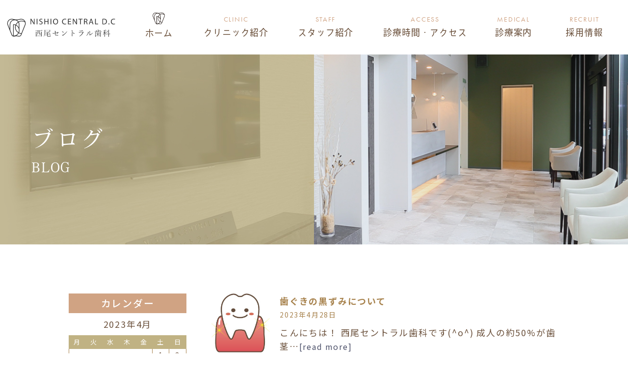

--- FILE ---
content_type: text/html; charset=UTF-8
request_url: https://nishio-central-dc.com/2023/04/28/
body_size: 11440
content:
<!doctype html>
<html lang="ja">
<head>
<meta charset="UTF-8">
<meta name="viewport" content="width=device-width,initial-scale=1">
<meta name="format-detection" content="telephone=no">
<!-- ファビコン -->
<link rel="icon" href="https://nishio-central-dc.com/wp-content/themes/res/images/favicon.ico">
<!-- スマホ用アイコン -->
<link rel="apple-touch-icon" sizes="180x180" href="https://nishio-central-dc.com/wp-content/themes/res/images/apple-touch-icon.png">
<title>
西尾市の歯医者｜西尾セントラル歯科</title>
<link rel="stylesheet" type="text/css" href="https://nishio-central-dc.com/wp-content/themes/res/css/sanitize.css"/>
<link rel="stylesheet" type="text/css" href="https://nishio-central-dc.com/wp-content/themes/res/css/perfect-scrollbar.min.css"/>
<link rel="stylesheet" type="text/css" href="https://nishio-central-dc.com/wp-content/themes/res/css/scroll-hint.css"/>
<link href="//unpkg.com/aos@2.3.1/dist/aos.css" rel="stylesheet">
<link rel="stylesheet" type="text/css" href="https://nishio-central-dc.com/wp-content/themes/res/css/slick.css"/>
<link rel="stylesheet" type="text/css" href="https://nishio-central-dc.com/wp-content/themes/res/css/slick-theme.css"/>
<link rel="stylesheet" type="text/css" href="https://nishio-central-dc.com/wp-content/themes/res/css/jquery.bxslider.css"/>
<link rel="stylesheet" type="text/css" href="https://nishio-central-dc.com/wp-content/themes/res/parts.css"/>
<link rel="stylesheet" type="text/css" href="https://nishio-central-dc.com/wp-content/themes/res/style.css?1714113686"/>
<link rel="stylesheet" type="text/css" href="https://nishio-central-dc.com/wp-content/themes/res/lower-style.css?1759985857"/>
<script src="//ajax.googleapis.com/ajax/libs/jquery/1.11.0/jquery.min.js"></script>
<script src="https://nishio-central-dc.com/wp-content/themes/res/js/imgLiquid-min.js"></script>
<script src="https://nishio-central-dc.com/wp-content/themes/res/js/perfect-scrollbar.jquery.min.js"></script>
<script src="https://nishio-central-dc.com/wp-content/themes/res/js/slick.min.js"></script>
<script src="https://nishio-central-dc.com/wp-content/themes/res/js/anime.min.js"></script>
<script src="https://nishio-central-dc.com/wp-content/themes/res/js/jquery.matchHeight.js"></script>
<script src="https://nishio-central-dc.com/wp-content/themes/res/js/scroll-hint.min.js"></script>
<script src="https://nishio-central-dc.com/wp-content/themes/res/js/jquery.bxslider.min.js"></script>
<script src="//unpkg.com/aos@2.3.1/dist/aos.js"></script>
<script src="https://nishio-central-dc.com/wp-content/themes/res/js/jquery.rwdImageMaps.min.js"></script>
<script src="https://nishio-central-dc.com/wp-content/themes/res/js/script.js"></script>
<meta name='robots' content='max-image-preview:large' />
	<style>img:is([sizes="auto" i], [sizes^="auto," i]) { contain-intrinsic-size: 3000px 1500px }</style>
	<script type="text/javascript">
/* <![CDATA[ */
window._wpemojiSettings = {"baseUrl":"https:\/\/s.w.org\/images\/core\/emoji\/15.0.3\/72x72\/","ext":".png","svgUrl":"https:\/\/s.w.org\/images\/core\/emoji\/15.0.3\/svg\/","svgExt":".svg","source":{"concatemoji":"https:\/\/nishio-central-dc.com\/wp-includes\/js\/wp-emoji-release.min.js?ver=6.7.4"}};
/*! This file is auto-generated */
!function(i,n){var o,s,e;function c(e){try{var t={supportTests:e,timestamp:(new Date).valueOf()};sessionStorage.setItem(o,JSON.stringify(t))}catch(e){}}function p(e,t,n){e.clearRect(0,0,e.canvas.width,e.canvas.height),e.fillText(t,0,0);var t=new Uint32Array(e.getImageData(0,0,e.canvas.width,e.canvas.height).data),r=(e.clearRect(0,0,e.canvas.width,e.canvas.height),e.fillText(n,0,0),new Uint32Array(e.getImageData(0,0,e.canvas.width,e.canvas.height).data));return t.every(function(e,t){return e===r[t]})}function u(e,t,n){switch(t){case"flag":return n(e,"\ud83c\udff3\ufe0f\u200d\u26a7\ufe0f","\ud83c\udff3\ufe0f\u200b\u26a7\ufe0f")?!1:!n(e,"\ud83c\uddfa\ud83c\uddf3","\ud83c\uddfa\u200b\ud83c\uddf3")&&!n(e,"\ud83c\udff4\udb40\udc67\udb40\udc62\udb40\udc65\udb40\udc6e\udb40\udc67\udb40\udc7f","\ud83c\udff4\u200b\udb40\udc67\u200b\udb40\udc62\u200b\udb40\udc65\u200b\udb40\udc6e\u200b\udb40\udc67\u200b\udb40\udc7f");case"emoji":return!n(e,"\ud83d\udc26\u200d\u2b1b","\ud83d\udc26\u200b\u2b1b")}return!1}function f(e,t,n){var r="undefined"!=typeof WorkerGlobalScope&&self instanceof WorkerGlobalScope?new OffscreenCanvas(300,150):i.createElement("canvas"),a=r.getContext("2d",{willReadFrequently:!0}),o=(a.textBaseline="top",a.font="600 32px Arial",{});return e.forEach(function(e){o[e]=t(a,e,n)}),o}function t(e){var t=i.createElement("script");t.src=e,t.defer=!0,i.head.appendChild(t)}"undefined"!=typeof Promise&&(o="wpEmojiSettingsSupports",s=["flag","emoji"],n.supports={everything:!0,everythingExceptFlag:!0},e=new Promise(function(e){i.addEventListener("DOMContentLoaded",e,{once:!0})}),new Promise(function(t){var n=function(){try{var e=JSON.parse(sessionStorage.getItem(o));if("object"==typeof e&&"number"==typeof e.timestamp&&(new Date).valueOf()<e.timestamp+604800&&"object"==typeof e.supportTests)return e.supportTests}catch(e){}return null}();if(!n){if("undefined"!=typeof Worker&&"undefined"!=typeof OffscreenCanvas&&"undefined"!=typeof URL&&URL.createObjectURL&&"undefined"!=typeof Blob)try{var e="postMessage("+f.toString()+"("+[JSON.stringify(s),u.toString(),p.toString()].join(",")+"));",r=new Blob([e],{type:"text/javascript"}),a=new Worker(URL.createObjectURL(r),{name:"wpTestEmojiSupports"});return void(a.onmessage=function(e){c(n=e.data),a.terminate(),t(n)})}catch(e){}c(n=f(s,u,p))}t(n)}).then(function(e){for(var t in e)n.supports[t]=e[t],n.supports.everything=n.supports.everything&&n.supports[t],"flag"!==t&&(n.supports.everythingExceptFlag=n.supports.everythingExceptFlag&&n.supports[t]);n.supports.everythingExceptFlag=n.supports.everythingExceptFlag&&!n.supports.flag,n.DOMReady=!1,n.readyCallback=function(){n.DOMReady=!0}}).then(function(){return e}).then(function(){var e;n.supports.everything||(n.readyCallback(),(e=n.source||{}).concatemoji?t(e.concatemoji):e.wpemoji&&e.twemoji&&(t(e.twemoji),t(e.wpemoji)))}))}((window,document),window._wpemojiSettings);
/* ]]> */
</script>
<link rel='stylesheet' id='sbi_styles-css' href='https://nishio-central-dc.com/wp-content/plugins/instagram-feed/css/sbi-styles.min.css?ver=6.10.0' type='text/css' media='all' />
<style id='wp-emoji-styles-inline-css' type='text/css'>

	img.wp-smiley, img.emoji {
		display: inline !important;
		border: none !important;
		box-shadow: none !important;
		height: 1em !important;
		width: 1em !important;
		margin: 0 0.07em !important;
		vertical-align: -0.1em !important;
		background: none !important;
		padding: 0 !important;
	}
</style>
<link rel='stylesheet' id='wp-block-library-css' href='https://nishio-central-dc.com/wp-includes/css/dist/block-library/style.min.css?ver=6.7.4' type='text/css' media='all' />
<style id='classic-theme-styles-inline-css' type='text/css'>
/*! This file is auto-generated */
.wp-block-button__link{color:#fff;background-color:#32373c;border-radius:9999px;box-shadow:none;text-decoration:none;padding:calc(.667em + 2px) calc(1.333em + 2px);font-size:1.125em}.wp-block-file__button{background:#32373c;color:#fff;text-decoration:none}
</style>
<style id='global-styles-inline-css' type='text/css'>
:root{--wp--preset--aspect-ratio--square: 1;--wp--preset--aspect-ratio--4-3: 4/3;--wp--preset--aspect-ratio--3-4: 3/4;--wp--preset--aspect-ratio--3-2: 3/2;--wp--preset--aspect-ratio--2-3: 2/3;--wp--preset--aspect-ratio--16-9: 16/9;--wp--preset--aspect-ratio--9-16: 9/16;--wp--preset--color--black: #000000;--wp--preset--color--cyan-bluish-gray: #abb8c3;--wp--preset--color--white: #ffffff;--wp--preset--color--pale-pink: #f78da7;--wp--preset--color--vivid-red: #cf2e2e;--wp--preset--color--luminous-vivid-orange: #ff6900;--wp--preset--color--luminous-vivid-amber: #fcb900;--wp--preset--color--light-green-cyan: #7bdcb5;--wp--preset--color--vivid-green-cyan: #00d084;--wp--preset--color--pale-cyan-blue: #8ed1fc;--wp--preset--color--vivid-cyan-blue: #0693e3;--wp--preset--color--vivid-purple: #9b51e0;--wp--preset--gradient--vivid-cyan-blue-to-vivid-purple: linear-gradient(135deg,rgba(6,147,227,1) 0%,rgb(155,81,224) 100%);--wp--preset--gradient--light-green-cyan-to-vivid-green-cyan: linear-gradient(135deg,rgb(122,220,180) 0%,rgb(0,208,130) 100%);--wp--preset--gradient--luminous-vivid-amber-to-luminous-vivid-orange: linear-gradient(135deg,rgba(252,185,0,1) 0%,rgba(255,105,0,1) 100%);--wp--preset--gradient--luminous-vivid-orange-to-vivid-red: linear-gradient(135deg,rgba(255,105,0,1) 0%,rgb(207,46,46) 100%);--wp--preset--gradient--very-light-gray-to-cyan-bluish-gray: linear-gradient(135deg,rgb(238,238,238) 0%,rgb(169,184,195) 100%);--wp--preset--gradient--cool-to-warm-spectrum: linear-gradient(135deg,rgb(74,234,220) 0%,rgb(151,120,209) 20%,rgb(207,42,186) 40%,rgb(238,44,130) 60%,rgb(251,105,98) 80%,rgb(254,248,76) 100%);--wp--preset--gradient--blush-light-purple: linear-gradient(135deg,rgb(255,206,236) 0%,rgb(152,150,240) 100%);--wp--preset--gradient--blush-bordeaux: linear-gradient(135deg,rgb(254,205,165) 0%,rgb(254,45,45) 50%,rgb(107,0,62) 100%);--wp--preset--gradient--luminous-dusk: linear-gradient(135deg,rgb(255,203,112) 0%,rgb(199,81,192) 50%,rgb(65,88,208) 100%);--wp--preset--gradient--pale-ocean: linear-gradient(135deg,rgb(255,245,203) 0%,rgb(182,227,212) 50%,rgb(51,167,181) 100%);--wp--preset--gradient--electric-grass: linear-gradient(135deg,rgb(202,248,128) 0%,rgb(113,206,126) 100%);--wp--preset--gradient--midnight: linear-gradient(135deg,rgb(2,3,129) 0%,rgb(40,116,252) 100%);--wp--preset--font-size--small: 13px;--wp--preset--font-size--medium: 20px;--wp--preset--font-size--large: 36px;--wp--preset--font-size--x-large: 42px;--wp--preset--spacing--20: 0.44rem;--wp--preset--spacing--30: 0.67rem;--wp--preset--spacing--40: 1rem;--wp--preset--spacing--50: 1.5rem;--wp--preset--spacing--60: 2.25rem;--wp--preset--spacing--70: 3.38rem;--wp--preset--spacing--80: 5.06rem;--wp--preset--shadow--natural: 6px 6px 9px rgba(0, 0, 0, 0.2);--wp--preset--shadow--deep: 12px 12px 50px rgba(0, 0, 0, 0.4);--wp--preset--shadow--sharp: 6px 6px 0px rgba(0, 0, 0, 0.2);--wp--preset--shadow--outlined: 6px 6px 0px -3px rgba(255, 255, 255, 1), 6px 6px rgba(0, 0, 0, 1);--wp--preset--shadow--crisp: 6px 6px 0px rgba(0, 0, 0, 1);}:where(.is-layout-flex){gap: 0.5em;}:where(.is-layout-grid){gap: 0.5em;}body .is-layout-flex{display: flex;}.is-layout-flex{flex-wrap: wrap;align-items: center;}.is-layout-flex > :is(*, div){margin: 0;}body .is-layout-grid{display: grid;}.is-layout-grid > :is(*, div){margin: 0;}:where(.wp-block-columns.is-layout-flex){gap: 2em;}:where(.wp-block-columns.is-layout-grid){gap: 2em;}:where(.wp-block-post-template.is-layout-flex){gap: 1.25em;}:where(.wp-block-post-template.is-layout-grid){gap: 1.25em;}.has-black-color{color: var(--wp--preset--color--black) !important;}.has-cyan-bluish-gray-color{color: var(--wp--preset--color--cyan-bluish-gray) !important;}.has-white-color{color: var(--wp--preset--color--white) !important;}.has-pale-pink-color{color: var(--wp--preset--color--pale-pink) !important;}.has-vivid-red-color{color: var(--wp--preset--color--vivid-red) !important;}.has-luminous-vivid-orange-color{color: var(--wp--preset--color--luminous-vivid-orange) !important;}.has-luminous-vivid-amber-color{color: var(--wp--preset--color--luminous-vivid-amber) !important;}.has-light-green-cyan-color{color: var(--wp--preset--color--light-green-cyan) !important;}.has-vivid-green-cyan-color{color: var(--wp--preset--color--vivid-green-cyan) !important;}.has-pale-cyan-blue-color{color: var(--wp--preset--color--pale-cyan-blue) !important;}.has-vivid-cyan-blue-color{color: var(--wp--preset--color--vivid-cyan-blue) !important;}.has-vivid-purple-color{color: var(--wp--preset--color--vivid-purple) !important;}.has-black-background-color{background-color: var(--wp--preset--color--black) !important;}.has-cyan-bluish-gray-background-color{background-color: var(--wp--preset--color--cyan-bluish-gray) !important;}.has-white-background-color{background-color: var(--wp--preset--color--white) !important;}.has-pale-pink-background-color{background-color: var(--wp--preset--color--pale-pink) !important;}.has-vivid-red-background-color{background-color: var(--wp--preset--color--vivid-red) !important;}.has-luminous-vivid-orange-background-color{background-color: var(--wp--preset--color--luminous-vivid-orange) !important;}.has-luminous-vivid-amber-background-color{background-color: var(--wp--preset--color--luminous-vivid-amber) !important;}.has-light-green-cyan-background-color{background-color: var(--wp--preset--color--light-green-cyan) !important;}.has-vivid-green-cyan-background-color{background-color: var(--wp--preset--color--vivid-green-cyan) !important;}.has-pale-cyan-blue-background-color{background-color: var(--wp--preset--color--pale-cyan-blue) !important;}.has-vivid-cyan-blue-background-color{background-color: var(--wp--preset--color--vivid-cyan-blue) !important;}.has-vivid-purple-background-color{background-color: var(--wp--preset--color--vivid-purple) !important;}.has-black-border-color{border-color: var(--wp--preset--color--black) !important;}.has-cyan-bluish-gray-border-color{border-color: var(--wp--preset--color--cyan-bluish-gray) !important;}.has-white-border-color{border-color: var(--wp--preset--color--white) !important;}.has-pale-pink-border-color{border-color: var(--wp--preset--color--pale-pink) !important;}.has-vivid-red-border-color{border-color: var(--wp--preset--color--vivid-red) !important;}.has-luminous-vivid-orange-border-color{border-color: var(--wp--preset--color--luminous-vivid-orange) !important;}.has-luminous-vivid-amber-border-color{border-color: var(--wp--preset--color--luminous-vivid-amber) !important;}.has-light-green-cyan-border-color{border-color: var(--wp--preset--color--light-green-cyan) !important;}.has-vivid-green-cyan-border-color{border-color: var(--wp--preset--color--vivid-green-cyan) !important;}.has-pale-cyan-blue-border-color{border-color: var(--wp--preset--color--pale-cyan-blue) !important;}.has-vivid-cyan-blue-border-color{border-color: var(--wp--preset--color--vivid-cyan-blue) !important;}.has-vivid-purple-border-color{border-color: var(--wp--preset--color--vivid-purple) !important;}.has-vivid-cyan-blue-to-vivid-purple-gradient-background{background: var(--wp--preset--gradient--vivid-cyan-blue-to-vivid-purple) !important;}.has-light-green-cyan-to-vivid-green-cyan-gradient-background{background: var(--wp--preset--gradient--light-green-cyan-to-vivid-green-cyan) !important;}.has-luminous-vivid-amber-to-luminous-vivid-orange-gradient-background{background: var(--wp--preset--gradient--luminous-vivid-amber-to-luminous-vivid-orange) !important;}.has-luminous-vivid-orange-to-vivid-red-gradient-background{background: var(--wp--preset--gradient--luminous-vivid-orange-to-vivid-red) !important;}.has-very-light-gray-to-cyan-bluish-gray-gradient-background{background: var(--wp--preset--gradient--very-light-gray-to-cyan-bluish-gray) !important;}.has-cool-to-warm-spectrum-gradient-background{background: var(--wp--preset--gradient--cool-to-warm-spectrum) !important;}.has-blush-light-purple-gradient-background{background: var(--wp--preset--gradient--blush-light-purple) !important;}.has-blush-bordeaux-gradient-background{background: var(--wp--preset--gradient--blush-bordeaux) !important;}.has-luminous-dusk-gradient-background{background: var(--wp--preset--gradient--luminous-dusk) !important;}.has-pale-ocean-gradient-background{background: var(--wp--preset--gradient--pale-ocean) !important;}.has-electric-grass-gradient-background{background: var(--wp--preset--gradient--electric-grass) !important;}.has-midnight-gradient-background{background: var(--wp--preset--gradient--midnight) !important;}.has-small-font-size{font-size: var(--wp--preset--font-size--small) !important;}.has-medium-font-size{font-size: var(--wp--preset--font-size--medium) !important;}.has-large-font-size{font-size: var(--wp--preset--font-size--large) !important;}.has-x-large-font-size{font-size: var(--wp--preset--font-size--x-large) !important;}
:where(.wp-block-post-template.is-layout-flex){gap: 1.25em;}:where(.wp-block-post-template.is-layout-grid){gap: 1.25em;}
:where(.wp-block-columns.is-layout-flex){gap: 2em;}:where(.wp-block-columns.is-layout-grid){gap: 2em;}
:root :where(.wp-block-pullquote){font-size: 1.5em;line-height: 1.6;}
</style>
<link rel='stylesheet' id='contact-form-7-css' href='https://nishio-central-dc.com/wp-content/plugins/contact-form-7/includes/css/styles.css?ver=6.1.4' type='text/css' media='all' />
<link rel='stylesheet' id='wpcf7-redirect-script-frontend-css' href='https://nishio-central-dc.com/wp-content/plugins/wpcf7-redirect/build/assets/frontend-script.css?ver=2c532d7e2be36f6af233' type='text/css' media='all' />
<link rel='stylesheet' id='wp-pagenavi-css' href='https://nishio-central-dc.com/wp-content/plugins/wp-pagenavi/pagenavi-css.css?ver=2.70' type='text/css' media='all' />
<script type="text/javascript" src="https://nishio-central-dc.com/wp-includes/js/jquery/jquery.min.js?ver=3.7.1" id="jquery-core-js"></script>
<script type="text/javascript" src="https://nishio-central-dc.com/wp-includes/js/jquery/jquery-migrate.min.js?ver=3.4.1" id="jquery-migrate-js"></script>
<link rel="https://api.w.org/" href="https://nishio-central-dc.com/wp-json/" /><link rel="EditURI" type="application/rsd+xml" title="RSD" href="https://nishio-central-dc.com/xmlrpc.php?rsd" />
<script>
  (function(d) {
    var config = {
      kitId: 'wvv3dah',
      scriptTimeout: 3000,
      async: true
    },
    h=d.documentElement,t=setTimeout(function(){h.className=h.className.replace(/\bwf-loading\b/g,"")+" wf-inactive";},config.scriptTimeout),tk=d.createElement("script"),f=false,s=d.getElementsByTagName("script")[0],a;h.className+=" wf-loading";tk.src='https://use.typekit.net/'+config.kitId+'.js';tk.async=true;tk.onload=tk.onreadystatechange=function(){a=this.readyState;if(f||a&&a!="complete"&&a!="loaded")return;f=true;clearTimeout(t);try{Typekit.load(config)}catch(e){}};s.parentNode.insertBefore(tk,s)
  })(document);
</script>
<!-- Google Tag Manager -->
<script>(function(w,d,s,l,i){w[l]=w[l]||[];w[l].push({'gtm.start':
new Date().getTime(),event:'gtm.js'});var f=d.getElementsByTagName(s)[0],
j=d.createElement(s),dl=l!='dataLayer'?'&l='+l:'';j.async=true;j.src=
'https://www.googletagmanager.com/gtm.js?id='+i+dl;f.parentNode.insertBefore(j,f);
})(window,document,'script','dataLayer','GTM-M4JHPTB');</script>
<!-- End Google Tag Manager -->
</head>
<body data-rsssl=1 >
<!-- Google Tag Manager (noscript) -->
<noscript><iframe src="https://www.googletagmanager.com/ns.html?id=GTM-M4JHPTB"
height="0" width="0" style="display:none;visibility:hidden"></iframe></noscript>
<!-- End Google Tag Manager (noscript) -->
	<!-- popupここから -->
<!-- popupここまで -->
<div id="wrap" class="%e6%ad%af%e3%81%90%e3%81%8d%e3%81%ae%e9%bb%92%e3%81%9a%e3%81%bf%e3%81%ab%e3%81%a4%e3%81%84%e3%81%a6">
	<header class="low_head">
				<div class="tb_pc">
					<div class="flex ai_center flex_header02 ">
				<h1>
					<a href="https://nishio-central-dc.com/" class="flex ai_center center">
						<img src="https://nishio-central-dc.com/wp-content/themes/res/images/page/logo04.svg" alt="" class="tb_pc">
					</a>
				</h1>
				<nav class="gnav">
					<div class="inner1340 flex">
						<ul class="flex end nav_main">
	<li>
		<a href="https://nishio-central-dc.com/" class="">
			<span class="icn"><img src="https://nishio-central-dc.com/wp-content/themes/res/images/page/logo03.svg" alt=""></span>
			<span class="en">HOME</span>
			<span class="ja nav_home">ホーム</span>
		</a>
	</li>
	<li class="nav_drawer nav_drawer01">
		<a href="javascript:void(0);" class=" trigger" >
			<span class="en">CLINIC</span>
			<span class="ja">クリニック紹介</span>
		</a>
		<nav class="nav_sub">
			<ul class="vdl_gothic5">
				<li><a href="https://nishio-central-dc.com/clinic/">クリニック紹介</a></li>
				<li><a href="https://nishio-central-dc.com/hygiene/">衛生管理</a></li>
			</ul>
		</nav>
	</li>
	<li>
		<a href="https://nishio-central-dc.com/staff" class="">
			<span class="en">STAFF</span>
			<span class="ja">スタッフ紹介</span>
		</a>
	</li>
	<li>
		<a href="https://nishio-central-dc.com/access" class="">
			<span class="en">ACCESS</span>
			<span class="ja">診療時間・アクセス</span>
		</a>
	</li>
	<li class="nav_drawer nav_drawer02">
		<a href="javascript:void(0);" class="trigger ">
			<span class="en">MEDICAL</span>
			<span class="ja">診療案内</span>
		</a>
		<nav class="nav_sub ">
			<ul class="vdl_gothic5 flex start stretch">
				<li class="o00_sp"><a href="https://nishio-central-dc.com/general/" class="">むし歯治療</a></li>
				<li class="o06_sp"><a href="https://nishio-central-dc.com/surgery/#surgery05" class="">歯ぎしり</a></li>
				<li class="o11_sp"><a href="https://nishio-central-dc.com/cosmetic/" class="">審美治療</a></li>
				<li class="o01_sp"><a href="https://nishio-central-dc.com/pediatric/" class="">小児歯科</a></li>
				<li class="o07_sp"><a href="https://nishio-central-dc.com/perio/#perio01_1" class="">口臭</a></li>
				<li class="o12_sp"p><a href="https://nishio-central-dc.com/cosmeti/#cosmetic02_1" class="">ダイレクトボンディング</a></li>
				<li class="o02_sp"><a href="https://nishio-central-dc.com/perio/" class="">歯周病治療</a></li>
				<li class="o08_sp"><a href="https://nishio-central-dc.com/pediatric/#pediatric04" class="">マタニティー</a></li>
				<li class="o13_sp"><a href="https://nishio-central-dc.com/cosmetic/#cosmetic03" class="">ホワイトニング</a></li>
				<li class="o03_sp"><a href="https://nishio-central-dc.com/false_teeth/" class="">入れ歯</a></li>
				<li class="o09_sp"><a href="https://nishio-central-dc.com/surgery/#surgery04" class="">睡眠時無呼吸症候群</a></li>
				<li class="o14_sp"><a href="https://nishio-central-dc.com/prevention/#prevention03" class="">歯のクリーニング</a></li>
				<li class="o04_sp"><a href="https://nishio-central-dc.com/prevention" class="">予防処置</a></li>
				<li class="o10_sp"><a href="https://nishio-central-dc.com/surgery/#surgery03" class="">顎関節症・咬み合わせ</a></li>
				<li class="o15_sp"><a href="https://nishio-central-dc.com/implant/" class="">インプラント</a></li>
				<li class="o05_sp"><a href="https://nishio-central-dc.com/surgery/#surgery02" class="">親知らず</a></li>
				<li class="none nte-1"></li>
			</ul>
		</nav>
	</li>
	<li>
		<a href="https://nishio-central-dc.com/recruit" class="">
			<span class="en">RECRUIT</span>
			<span class="ja">採用情報</span>
		</a>
	</li>
	</ul>
<div class="nav_contact flex">
	<div class="btn_tel01 bg_tel">
		<a href="tel:0563656155" class="flex futura_3 center ">
			<span class="s01">0563-65-6155</span>
		</a>
	</div>
	<div class="btn_web01 bg_web">
		<a href="nishio-central-dc.com/access/#reservation"  target=”_blank” class="flex vdl_gothic5 center">
			<span class="s01">WEB予約</span>
		</a>
	</div>
</div>					</div>
				</nav>
			</div>
		</div>
		<div class="sp_only">
			<div class="flex flex_header01">
				<div class="head_hdg ">
					<a href="https://nishio-central-dc.com/" class="flex ai_center center">
						<div class="in">
							<h1 class="mgn_a txt_center">
								<img src="https://nishio-central-dc.com/wp-content/themes/res/images/page/logo04.svg" alt="当院の歯ぐきの黒ずみについて" class="sp_only">
							</h1>
							<p class="bg_color01 txt_white mgn_a add"><span>スギ薬局 住崎店 すぐ隣</span></p>
						</div>
					</a>
				</div>
			</div>
		</div>
				<div class="sp_only">
			<button type="button" class="btn_gnav_sp">
				<span class="icn_gnav"></span>
				<span class="txt_gnav"><img src="https://nishio-central-dc.com/wp-content/themes/res/images/page/txt_gnav.svg" alt="Menu"></span>
			</button>
			<div class="gnav_sp">
				<nav class="nav_main">
					<ul class="flex end nav_main">
	<li>
		<a href="https://nishio-central-dc.com/" class="">
			<span class="icn"><img src="https://nishio-central-dc.com/wp-content/themes/res/images/page/logo03.svg" alt=""></span>
			<span class="en">HOME</span>
			<span class="ja nav_home">ホーム</span>
		</a>
	</li>
	<li class="nav_drawer nav_drawer01">
		<a href="javascript:void(0);" class=" trigger" >
			<span class="en">CLINIC</span>
			<span class="ja">クリニック紹介</span>
		</a>
		<nav class="nav_sub">
			<ul class="vdl_gothic5">
				<li><a href="https://nishio-central-dc.com/clinic/">クリニック紹介</a></li>
				<li><a href="https://nishio-central-dc.com/hygiene/">衛生管理</a></li>
			</ul>
		</nav>
	</li>
	<li>
		<a href="https://nishio-central-dc.com/staff" class="">
			<span class="en">STAFF</span>
			<span class="ja">スタッフ紹介</span>
		</a>
	</li>
	<li>
		<a href="https://nishio-central-dc.com/access" class="">
			<span class="en">ACCESS</span>
			<span class="ja">診療時間・アクセス</span>
		</a>
	</li>
	<li class="nav_drawer nav_drawer02">
		<a href="javascript:void(0);" class="trigger ">
			<span class="en">MEDICAL</span>
			<span class="ja">診療案内</span>
		</a>
		<nav class="nav_sub ">
			<ul class="vdl_gothic5 flex start stretch">
				<li class="o00_sp"><a href="https://nishio-central-dc.com/general/" class="">むし歯治療</a></li>
				<li class="o06_sp"><a href="https://nishio-central-dc.com/surgery/#surgery05" class="">歯ぎしり</a></li>
				<li class="o11_sp"><a href="https://nishio-central-dc.com/cosmetic/" class="">審美治療</a></li>
				<li class="o01_sp"><a href="https://nishio-central-dc.com/pediatric/" class="">小児歯科</a></li>
				<li class="o07_sp"><a href="https://nishio-central-dc.com/perio/#perio01_1" class="">口臭</a></li>
				<li class="o12_sp"p><a href="https://nishio-central-dc.com/cosmeti/#cosmetic02_1" class="">ダイレクトボンディング</a></li>
				<li class="o02_sp"><a href="https://nishio-central-dc.com/perio/" class="">歯周病治療</a></li>
				<li class="o08_sp"><a href="https://nishio-central-dc.com/pediatric/#pediatric04" class="">マタニティー</a></li>
				<li class="o13_sp"><a href="https://nishio-central-dc.com/cosmetic/#cosmetic03" class="">ホワイトニング</a></li>
				<li class="o03_sp"><a href="https://nishio-central-dc.com/false_teeth/" class="">入れ歯</a></li>
				<li class="o09_sp"><a href="https://nishio-central-dc.com/surgery/#surgery04" class="">睡眠時無呼吸症候群</a></li>
				<li class="o14_sp"><a href="https://nishio-central-dc.com/prevention/#prevention03" class="">歯のクリーニング</a></li>
				<li class="o04_sp"><a href="https://nishio-central-dc.com/prevention" class="">予防処置</a></li>
				<li class="o10_sp"><a href="https://nishio-central-dc.com/surgery/#surgery03" class="">顎関節症・咬み合わせ</a></li>
				<li class="o15_sp"><a href="https://nishio-central-dc.com/implant/" class="">インプラント</a></li>
				<li class="o05_sp"><a href="https://nishio-central-dc.com/surgery/#surgery02" class="">親知らず</a></li>
				<li class="none nte-1"></li>
			</ul>
		</nav>
	</li>
	<li>
		<a href="https://nishio-central-dc.com/recruit" class="">
			<span class="en">RECRUIT</span>
			<span class="ja">採用情報</span>
		</a>
	</li>
	</ul>
<div class="nav_contact flex">
	<div class="btn_tel01 bg_tel">
		<a href="tel:0563656155" class="flex futura_3 center ">
			<span class="s01">0563-65-6155</span>
		</a>
	</div>
	<div class="btn_web01 bg_web">
		<a href="nishio-central-dc.com/access/#reservation"  target=”_blank” class="flex vdl_gothic5 center">
			<span class="s01">WEB予約</span>
		</a>
	</div>
</div>				</nav>
			</div>
			<div class="bg_gnav"></div>
		</div>
	</header>
			<div class="main_page main_blog">
			<div class="inner">
				<h2 class="hdg2 txt_size">
					<span class="ja">ブログ</span><br>
					<span class="en">BLOG</span>
				</h2>
			</div>
		</div>
		<div id="content" class="content_low">
	<div class="inner">
		<div class="page_main flex r_reverse">
			<div class="post_main">
								<section class="blog_archive">
					<div class="box_excerpt flex">
						<div class="thmb"><a href="https://nishio-central-dc.com/2023/04/28/%e6%ad%af%e3%81%90%e3%81%8d%e3%81%ae%e9%bb%92%e3%81%9a%e3%81%bf%e3%81%ab%e3%81%a4%e3%81%84%e3%81%a6/"><span class="img_thmb">
						<img width="211" height="212" src="https://nishio-central-dc.com/wp-content/uploads/2023/04/928187.jpg" class="attachment-post-thumbnail size-post-thumbnail wp-post-image" alt="" decoding="async" srcset="https://nishio-central-dc.com/wp-content/uploads/2023/04/928187.jpg 211w, https://nishio-central-dc.com/wp-content/uploads/2023/04/928187-150x150.jpg 150w" sizes="(max-width: 211px) 100vw, 211px" />						</span></a></div>
						<div class="txt_post">
							<h4><a href="https://nishio-central-dc.com/2023/04/28/%e6%ad%af%e3%81%90%e3%81%8d%e3%81%ae%e9%bb%92%e3%81%9a%e3%81%bf%e3%81%ab%e3%81%a4%e3%81%84%e3%81%a6/">歯ぐきの黒ずみについて</a></h4>
							<p class="date txt_color05">2023年4月28日</p>
														<div class="txt_excerpt">こんにちは！
西尾セントラル歯科です(^o^)

成人の約50%が歯茎…<a href="https://nishio-central-dc.com/2023/04/28/%e6%ad%af%e3%81%90%e3%81%8d%e3%81%ae%e9%bb%92%e3%81%9a%e3%81%bf%e3%81%ab%e3%81%a4%e3%81%84%e3%81%a6/">[read more]</a></div>
						</div>
					</div>
				</section>
										</div>
			<div id="sidebar">
	<h4>カレンダー</h4>
	<table id="wp-calendar" class="wp-calendar-table">
	<caption>2023年4月</caption>
	<thead>
	<tr>
		<th scope="col" title="月曜日">月</th>
		<th scope="col" title="火曜日">火</th>
		<th scope="col" title="水曜日">水</th>
		<th scope="col" title="木曜日">木</th>
		<th scope="col" title="金曜日">金</th>
		<th scope="col" title="土曜日">土</th>
		<th scope="col" title="日曜日">日</th>
	</tr>
	</thead>
	<tbody>
	<tr>
		<td colspan="5" class="pad">&nbsp;</td><td>1</td><td>2</td>
	</tr>
	<tr>
		<td>3</td><td>4</td><td>5</td><td>6</td><td>7</td><td>8</td><td><a href="https://nishio-central-dc.com/2023/04/09/" aria-label="2023年4月9日 に投稿を公開">9</a></td>
	</tr>
	<tr>
		<td>10</td><td>11</td><td>12</td><td>13</td><td><a href="https://nishio-central-dc.com/2023/04/14/" aria-label="2023年4月14日 に投稿を公開">14</a></td><td>15</td><td>16</td>
	</tr>
	<tr>
		<td>17</td><td>18</td><td>19</td><td>20</td><td>21</td><td>22</td><td><a href="https://nishio-central-dc.com/2023/04/23/" aria-label="2023年4月23日 に投稿を公開">23</a></td>
	</tr>
	<tr>
		<td>24</td><td>25</td><td>26</td><td>27</td><td><a href="https://nishio-central-dc.com/2023/04/28/" aria-label="2023年4月28日 に投稿を公開">28</a></td><td>29</td><td>30</td>
	</tr>
	</tbody>
	</table><nav aria-label="前と次の月" class="wp-calendar-nav">
		<span class="wp-calendar-nav-prev"><a href="https://nishio-central-dc.com/2023/03/">&laquo; 3月</a></span>
		<span class="pad">&nbsp;</span>
		<span class="wp-calendar-nav-next"><a href="https://nishio-central-dc.com/2023/05/">5月 &raquo;</a></span>
	</nav>	<h4>最新記事</h4>
	<ul>
			<li><a href="https://nishio-central-dc.com/2026/01/31/%e8%a6%aa%e7%9f%a5%e3%82%89%e3%81%9a%e3%80%81%e6%8a%9c%e3%81%84%e3%81%9f%e3%81%bb%e3%81%86%e3%81%8c%e3%81%84%e3%81%84%ef%bc%9f%e5%ad%a6%e7%94%9f%e3%81%ae%e3%81%86%e3%81%a1%e3%81%ab%e7%9f%a5%e3%81%a3/">
	親知らず、抜いたほうがいい？学生のうちに知っておきたい判断ポイント	</a></li>
		<li><a href="https://nishio-central-dc.com/2026/01/28/%e7%9f%a5%e3%81%a3%e3%81%a6%e3%81%84%e3%81%be%e3%81%99%e3%81%8b%ef%bc%9f%e5%94%be%e6%b6%b2%e3%81%ae%e6%b8%9b%e5%b0%91%e3%81%8c%e6%8b%9b%e3%81%8f%e6%84%8f%e5%a4%96%e3%81%aa%e3%83%aa%e3%82%b9%e3%82%af/">
	知っていますか？唾液の減少が招く意外なリスク	</a></li>
		<li><a href="https://nishio-central-dc.com/2026/01/17/%e5%8f%a3%e8%87%ad%e3%81%ae%e5%8e%9f%e5%9b%a0%e3%82%92%e7%9f%a5%e3%82%8b%e2%91%a1%ef%bd%9c%e7%94%9f%e6%b4%bb%e7%bf%92%e6%85%a3%e3%83%bb%e5%86%85%e8%87%93%e3%83%bb%e3%82%b9%e3%83%88%e3%83%ac%e3%82%b9/">
	口臭の原因を知る②｜生活習慣・内臓・ストレスとの関係	</a></li>
		<li><a href="https://nishio-central-dc.com/2026/01/12/%e5%8f%a3%e8%87%ad%e3%81%ae%e5%8e%9f%e5%9b%a0%e3%82%92%e7%9f%a5%e3%82%8b%e2%91%a0%ef%bd%9c%e3%81%be%e3%81%9a%e7%96%91%e3%81%86%e3%81%b9%e3%81%8d%e3%80%8c%e3%81%8a%e5%8f%a3%e3%81%ae%e4%b8%ad%e3%80%8d/">
	口臭の原因を知る①｜まず疑うべき「お口の中」のトラブル	</a></li>
		<li><a href="https://nishio-central-dc.com/2025/12/29/%e7%ac%ac%e4%b8%80%e5%8d%b0%e8%b1%a1%e3%82%92%e5%b7%a6%e5%8f%b3%e3%81%99%e3%82%8b%e3%80%8c%e6%b8%85%e6%bd%94%e6%84%9f%e3%80%8d%e3%81%af%e3%80%81%e5%8f%a3%e5%85%83%e3%81%8b%e3%82%89%e4%bc%9d%e3%82%8f/">
	第一印象を左右する「清潔感」は、口元から伝わります	</a></li>
		<li><a href="https://nishio-central-dc.com/2025/12/22/%e6%b0%97%e3%81%a5%e3%81%8b%e3%81%aa%e3%81%84%e3%81%86%e3%81%a1%e3%81%ab%e7%89%87%e5%81%b4%e3%81%a0%e3%81%91%e3%81%a7%e5%99%9b%e3%82%93%e3%81%a7%e3%81%84%e3%81%be%e3%81%9b%e3%82%93%e3%81%8b%ef%bc%9f/">
	気づかないうちに片側だけで噛んでいませんか？忙しい大人こそ知っておきたい噛み方の話	</a></li>
		<li><a href="https://nishio-central-dc.com/2025/12/13/2488/">
	インプラントはこう進む！治療ステップとメンテナンスのポイントを解説	</a></li>
		<li><a href="https://nishio-central-dc.com/2025/12/09/40%e4%bb%a3%e3%81%8b%e3%82%89%e8%80%83%e3%81%88%e3%82%8b%e3%82%a4%e3%83%b3%e3%83%97%e3%83%a9%e3%83%b3%e3%83%88%e3%81%a8%e3%81%84%e3%81%86%e9%81%b8%e6%8a%9e%e8%82%a2%ef%bd%9c%e5%85%a5/">
	40代から考える“インプラント”という選択肢｜入れ歯・ブリッジとの違いをやさしく解説	</a></li>
		<li><a href="https://nishio-central-dc.com/2025/11/28/%e4%b9%b3%e6%ad%af%e3%81%af%e3%81%9f%e3%81%a0%e3%81%ae%e4%bb%ae%e3%81%ae%e6%ad%af%e3%81%98%e3%82%83%e3%81%aa%e3%81%84%ef%bc%81%e7%94%9f%e3%81%88%e5%a4%89%e3%82%8f%e3%82%8a%e3%81%ab/">
	乳歯は“ただの仮の歯”じゃない！生え変わりに隠れた大切な意味	</a></li>
		<li><a href="https://nishio-central-dc.com/2025/11/25/%e6%ad%af%e3%81%8e%e3%81%97%e3%82%8a%e3%81%af%e6%94%be%e7%bd%ae%e3%81%97%e3%81%aa%e3%81%84%e3%81%a7%ef%bc%81%e5%bf%99%e3%81%97%e3%81%84%e7%a4%be%e4%bc%9a%e4%ba%ba%e3%81%93%e3%81%9d%e6%b0%97%e3%82%92/">
	歯ぎしりは放置しないで！忙しい社会人こそ気をつけたい理由	</a></li>
		</ul>
</div>
		</div><!-- / .page_main -->
	</div>
</div>
	<footer>
		<div class="main_foot">
			<div class="inner1000">
				<div class="row_foot01 flex mb60">
					<div class="col_l">
						<div class="logo_foot txt_center mb25">
							<a href="https://nishio-central-dc.com/"><img src="https://nishio-central-dc.com/wp-content/themes/res/images/page/logo04.svg" alt=""></a>
						</div>
						<p class="address_foot txt_center mb20"><span>445-0876 愛知県西尾市住崎町流1−1</span></p>
						<div class="flex contact_foot01">
							<div class="btn_tel02">
								<a href="tel:0563656155" class="flex ai_center center">
									<span class="futura_3 s01">0563-65-6155</span>
								</a>
							</div>
							<div class="btn_web02">
								<a href="nishio-central-dc.com/access/#reservation"  target=”_blank” class="flex ai_center center">
									<span class="vdl_gothic5 s01">WEB予約</span>
								</a>
							</div>
						</div>
					</div>
				
				<div class="tb_pc">
					<div class="col_r">
						<div class="tbl_time tbl_time02 tbl_foot">
							<div class="box">
								<table>
									<thead>
										<tr>
											<th>診療時間</th>
											<th>月</th>
											<th>火</th>
											<th>水</th>
											<th>木</th>
											<th>金</th>
											<th>土</th>
											<th>日</th>
										</tr>
									</thead>
									<tbody>
										<tr>
											<th>9:00～13:00</th>
											<td><span>●</span></td>
											<td><span>●</span></td>
											<td><span>●</span></td>
											<td><span>●</span></td>
											<td><span>●</span></td>
											<td><span>●</span></td>
											<td>／</td>
										</tr>
										<tr>
											<th>14:30～18:30</th>
											<td><span>●</span></td>
											<td><span>●</span></td>
											<td><span>●</span></td>
											<td><span>●</span></td>
											<td><span>●</span></td>
											<td><span>★</span></td>
											<td>／</td>
										</tr>
									</tbody>
								</table>
							</div>
							<p class="tbl_caption "><span class="txt_color01">★</span>土曜日は18時まで<br>休診：<!-- 木曜日/ -->日曜日/祝日</p>
						</div>
					</div>
				  </div>
				</div>
				<div class="row_foot02">
					<div class="calendar01">
						<iframe src="https://calendar.google.com/calendar/embed?height=600&wkst=2&bgcolor=%23F4511E&ctz=Asia%2FTokyo&showTitle=0&showPrint=0&showTabs=0&showCalendars=0&showTz=0&src=bmlzaGlvLmNlbnRyYWxAZ21haWwuY29t&color=%23039BE5" style="border:solid 1px #777" width="800" height="600" frameborder="0" scrolling="no"></iframe>
						<!--<iframe src="https://calendar.google.com/calendar/embed?height=600&wkst=2&bgcolor=%23ffffff&ctz=Asia%2FTokyo&showTz=0&showCalendars=0&showTabs=0&showPrint=0&showTitle=0&src=bmlzaGlvLmNlbnRyYWxAZ21haWwuY29t&src=amEuamFwYW5lc2UjaG9saWRheUBncm91cC52LmNhbGVuZGFyLmdvb2dsZS5jb20&color=%23F4511E&color=%230B8043" style="border:solid 1px #777" width="800" height="600" frameborder="0" scrolling="no"></iframe>-->
					</div>
				</div>
			</div>
		</div>
		<div class="map">
			<iframe src="https://www.google.com/maps/embed?pb=!1m18!1m12!1m3!1d6547.5870972290695!2d137.04300425438447!3d34.86141447100828!2m3!1f0!2f0!3f0!3m2!1i1024!2i768!4f13.1!3m3!1m2!1s0x6004915d4428d117%3A0xdbef9abe96623061!2z6KW_5bC-44K744Oz44OI44Op44Or5q2v56eR!5e0!3m2!1sja!2sjp!4v1635245960849!5m2!1sja!2sjp" width="600" height="450" style="border:0;" allowfullscreen="" loading="lazy"></iframe>
		</div>
		<div class="copyright txt_center">&copy;nishio-central-dc.com</div>
		<div class="pagetop"><a href="#wrap"><img src="https://nishio-central-dc.com/wp-content/themes/res/images/page/pagetop.svg" alt="ページの先頭へ"></a></div>
		<div class="sp_only">
			<div class="fix txt_center">
				<ul class="flex">
					<li class="fix_tel">
						<a href="tel:0563656155" class="flex ai_end center futura_3">
							<span class="01">0563-65-6155</span>
						</a>
					</li>
					<li class="fix_web"><a href="nishio-central-dc.com/access/#reservation"  target=”_blank”><img src="https://nishio-central-dc.com/wp-content/themes/res/images/page/fix_web.svg" alt=""></a></li>
					<li class="pagetop_sp"><a href="#wrap"><img src="https://nishio-central-dc.com/wp-content/themes/res/images/page/pagetop_sp.svg" alt="ページの先頭へ"></a></li>
				</ul>
			</div>
		</div>
	</footer>
</div><!-- / #wrap -->
<script>
var pathname = location.pathname; 
var hostname = location.hostname;

if(hostname == 't8test.xsrv.jp' || hostname == 't8test2.xsrv.jp') {
	var url = location.protocol + '//' + location.hostname + pathname + 'thanks/';
	var thanksPage = { 5: url};
} else {
	var url = location.protocol + '//' + location.hostname + '/thanks/';
	var thanksPage = { 5: url};
}
document.addEventListener( 'wpcf7mailsent', function( event ) {
location = thanksPage[event.detail.contactFormId];
}, false );
</script>
<!-- Instagram Feed JS -->
<script type="text/javascript">
var sbiajaxurl = "https://nishio-central-dc.com/wp-admin/admin-ajax.php";
</script>
<script type="text/javascript" src="https://nishio-central-dc.com/wp-includes/js/dist/hooks.min.js?ver=4d63a3d491d11ffd8ac6" id="wp-hooks-js"></script>
<script type="text/javascript" src="https://nishio-central-dc.com/wp-includes/js/dist/i18n.min.js?ver=5e580eb46a90c2b997e6" id="wp-i18n-js"></script>
<script type="text/javascript" id="wp-i18n-js-after">
/* <![CDATA[ */
wp.i18n.setLocaleData( { 'text direction\u0004ltr': [ 'ltr' ] } );
/* ]]> */
</script>
<script type="text/javascript" src="https://nishio-central-dc.com/wp-content/plugins/contact-form-7/includes/swv/js/index.js?ver=6.1.4" id="swv-js"></script>
<script type="text/javascript" id="contact-form-7-js-translations">
/* <![CDATA[ */
( function( domain, translations ) {
	var localeData = translations.locale_data[ domain ] || translations.locale_data.messages;
	localeData[""].domain = domain;
	wp.i18n.setLocaleData( localeData, domain );
} )( "contact-form-7", {"translation-revision-date":"2025-11-30 08:12:23+0000","generator":"GlotPress\/4.0.3","domain":"messages","locale_data":{"messages":{"":{"domain":"messages","plural-forms":"nplurals=1; plural=0;","lang":"ja_JP"},"This contact form is placed in the wrong place.":["\u3053\u306e\u30b3\u30f3\u30bf\u30af\u30c8\u30d5\u30a9\u30fc\u30e0\u306f\u9593\u9055\u3063\u305f\u4f4d\u7f6e\u306b\u7f6e\u304b\u308c\u3066\u3044\u307e\u3059\u3002"],"Error:":["\u30a8\u30e9\u30fc:"]}},"comment":{"reference":"includes\/js\/index.js"}} );
/* ]]> */
</script>
<script type="text/javascript" id="contact-form-7-js-before">
/* <![CDATA[ */
var wpcf7 = {
    "api": {
        "root": "https:\/\/nishio-central-dc.com\/wp-json\/",
        "namespace": "contact-form-7\/v1"
    }
};
/* ]]> */
</script>
<script type="text/javascript" src="https://nishio-central-dc.com/wp-content/plugins/contact-form-7/includes/js/index.js?ver=6.1.4" id="contact-form-7-js"></script>
<script type="text/javascript" id="wpcf7-redirect-script-js-extra">
/* <![CDATA[ */
var wpcf7r = {"ajax_url":"https:\/\/nishio-central-dc.com\/wp-admin\/admin-ajax.php"};
/* ]]> */
</script>
<script type="text/javascript" src="https://nishio-central-dc.com/wp-content/plugins/wpcf7-redirect/build/assets/frontend-script.js?ver=2c532d7e2be36f6af233" id="wpcf7-redirect-script-js"></script>
<script type="text/javascript" src="https://www.google.com/recaptcha/api.js?render=6Lc3DSwdAAAAAD16iOX3QPn95-RY5oVqlmUMg2YH&amp;ver=3.0" id="google-recaptcha-js"></script>
<script type="text/javascript" src="https://nishio-central-dc.com/wp-includes/js/dist/vendor/wp-polyfill.min.js?ver=3.15.0" id="wp-polyfill-js"></script>
<script type="text/javascript" id="wpcf7-recaptcha-js-before">
/* <![CDATA[ */
var wpcf7_recaptcha = {
    "sitekey": "6Lc3DSwdAAAAAD16iOX3QPn95-RY5oVqlmUMg2YH",
    "actions": {
        "homepage": "homepage",
        "contactform": "contactform"
    }
};
/* ]]> */
</script>
<script type="text/javascript" src="https://nishio-central-dc.com/wp-content/plugins/contact-form-7/modules/recaptcha/index.js?ver=6.1.4" id="wpcf7-recaptcha-js"></script>
</body>
</html>


--- FILE ---
content_type: text/html; charset=utf-8
request_url: https://www.google.com/recaptcha/api2/anchor?ar=1&k=6Lc3DSwdAAAAAD16iOX3QPn95-RY5oVqlmUMg2YH&co=aHR0cHM6Ly9uaXNoaW8tY2VudHJhbC1kYy5jb206NDQz&hl=en&v=N67nZn4AqZkNcbeMu4prBgzg&size=invisible&anchor-ms=20000&execute-ms=30000&cb=ellliu81y5nw
body_size: 48751
content:
<!DOCTYPE HTML><html dir="ltr" lang="en"><head><meta http-equiv="Content-Type" content="text/html; charset=UTF-8">
<meta http-equiv="X-UA-Compatible" content="IE=edge">
<title>reCAPTCHA</title>
<style type="text/css">
/* cyrillic-ext */
@font-face {
  font-family: 'Roboto';
  font-style: normal;
  font-weight: 400;
  font-stretch: 100%;
  src: url(//fonts.gstatic.com/s/roboto/v48/KFO7CnqEu92Fr1ME7kSn66aGLdTylUAMa3GUBHMdazTgWw.woff2) format('woff2');
  unicode-range: U+0460-052F, U+1C80-1C8A, U+20B4, U+2DE0-2DFF, U+A640-A69F, U+FE2E-FE2F;
}
/* cyrillic */
@font-face {
  font-family: 'Roboto';
  font-style: normal;
  font-weight: 400;
  font-stretch: 100%;
  src: url(//fonts.gstatic.com/s/roboto/v48/KFO7CnqEu92Fr1ME7kSn66aGLdTylUAMa3iUBHMdazTgWw.woff2) format('woff2');
  unicode-range: U+0301, U+0400-045F, U+0490-0491, U+04B0-04B1, U+2116;
}
/* greek-ext */
@font-face {
  font-family: 'Roboto';
  font-style: normal;
  font-weight: 400;
  font-stretch: 100%;
  src: url(//fonts.gstatic.com/s/roboto/v48/KFO7CnqEu92Fr1ME7kSn66aGLdTylUAMa3CUBHMdazTgWw.woff2) format('woff2');
  unicode-range: U+1F00-1FFF;
}
/* greek */
@font-face {
  font-family: 'Roboto';
  font-style: normal;
  font-weight: 400;
  font-stretch: 100%;
  src: url(//fonts.gstatic.com/s/roboto/v48/KFO7CnqEu92Fr1ME7kSn66aGLdTylUAMa3-UBHMdazTgWw.woff2) format('woff2');
  unicode-range: U+0370-0377, U+037A-037F, U+0384-038A, U+038C, U+038E-03A1, U+03A3-03FF;
}
/* math */
@font-face {
  font-family: 'Roboto';
  font-style: normal;
  font-weight: 400;
  font-stretch: 100%;
  src: url(//fonts.gstatic.com/s/roboto/v48/KFO7CnqEu92Fr1ME7kSn66aGLdTylUAMawCUBHMdazTgWw.woff2) format('woff2');
  unicode-range: U+0302-0303, U+0305, U+0307-0308, U+0310, U+0312, U+0315, U+031A, U+0326-0327, U+032C, U+032F-0330, U+0332-0333, U+0338, U+033A, U+0346, U+034D, U+0391-03A1, U+03A3-03A9, U+03B1-03C9, U+03D1, U+03D5-03D6, U+03F0-03F1, U+03F4-03F5, U+2016-2017, U+2034-2038, U+203C, U+2040, U+2043, U+2047, U+2050, U+2057, U+205F, U+2070-2071, U+2074-208E, U+2090-209C, U+20D0-20DC, U+20E1, U+20E5-20EF, U+2100-2112, U+2114-2115, U+2117-2121, U+2123-214F, U+2190, U+2192, U+2194-21AE, U+21B0-21E5, U+21F1-21F2, U+21F4-2211, U+2213-2214, U+2216-22FF, U+2308-230B, U+2310, U+2319, U+231C-2321, U+2336-237A, U+237C, U+2395, U+239B-23B7, U+23D0, U+23DC-23E1, U+2474-2475, U+25AF, U+25B3, U+25B7, U+25BD, U+25C1, U+25CA, U+25CC, U+25FB, U+266D-266F, U+27C0-27FF, U+2900-2AFF, U+2B0E-2B11, U+2B30-2B4C, U+2BFE, U+3030, U+FF5B, U+FF5D, U+1D400-1D7FF, U+1EE00-1EEFF;
}
/* symbols */
@font-face {
  font-family: 'Roboto';
  font-style: normal;
  font-weight: 400;
  font-stretch: 100%;
  src: url(//fonts.gstatic.com/s/roboto/v48/KFO7CnqEu92Fr1ME7kSn66aGLdTylUAMaxKUBHMdazTgWw.woff2) format('woff2');
  unicode-range: U+0001-000C, U+000E-001F, U+007F-009F, U+20DD-20E0, U+20E2-20E4, U+2150-218F, U+2190, U+2192, U+2194-2199, U+21AF, U+21E6-21F0, U+21F3, U+2218-2219, U+2299, U+22C4-22C6, U+2300-243F, U+2440-244A, U+2460-24FF, U+25A0-27BF, U+2800-28FF, U+2921-2922, U+2981, U+29BF, U+29EB, U+2B00-2BFF, U+4DC0-4DFF, U+FFF9-FFFB, U+10140-1018E, U+10190-1019C, U+101A0, U+101D0-101FD, U+102E0-102FB, U+10E60-10E7E, U+1D2C0-1D2D3, U+1D2E0-1D37F, U+1F000-1F0FF, U+1F100-1F1AD, U+1F1E6-1F1FF, U+1F30D-1F30F, U+1F315, U+1F31C, U+1F31E, U+1F320-1F32C, U+1F336, U+1F378, U+1F37D, U+1F382, U+1F393-1F39F, U+1F3A7-1F3A8, U+1F3AC-1F3AF, U+1F3C2, U+1F3C4-1F3C6, U+1F3CA-1F3CE, U+1F3D4-1F3E0, U+1F3ED, U+1F3F1-1F3F3, U+1F3F5-1F3F7, U+1F408, U+1F415, U+1F41F, U+1F426, U+1F43F, U+1F441-1F442, U+1F444, U+1F446-1F449, U+1F44C-1F44E, U+1F453, U+1F46A, U+1F47D, U+1F4A3, U+1F4B0, U+1F4B3, U+1F4B9, U+1F4BB, U+1F4BF, U+1F4C8-1F4CB, U+1F4D6, U+1F4DA, U+1F4DF, U+1F4E3-1F4E6, U+1F4EA-1F4ED, U+1F4F7, U+1F4F9-1F4FB, U+1F4FD-1F4FE, U+1F503, U+1F507-1F50B, U+1F50D, U+1F512-1F513, U+1F53E-1F54A, U+1F54F-1F5FA, U+1F610, U+1F650-1F67F, U+1F687, U+1F68D, U+1F691, U+1F694, U+1F698, U+1F6AD, U+1F6B2, U+1F6B9-1F6BA, U+1F6BC, U+1F6C6-1F6CF, U+1F6D3-1F6D7, U+1F6E0-1F6EA, U+1F6F0-1F6F3, U+1F6F7-1F6FC, U+1F700-1F7FF, U+1F800-1F80B, U+1F810-1F847, U+1F850-1F859, U+1F860-1F887, U+1F890-1F8AD, U+1F8B0-1F8BB, U+1F8C0-1F8C1, U+1F900-1F90B, U+1F93B, U+1F946, U+1F984, U+1F996, U+1F9E9, U+1FA00-1FA6F, U+1FA70-1FA7C, U+1FA80-1FA89, U+1FA8F-1FAC6, U+1FACE-1FADC, U+1FADF-1FAE9, U+1FAF0-1FAF8, U+1FB00-1FBFF;
}
/* vietnamese */
@font-face {
  font-family: 'Roboto';
  font-style: normal;
  font-weight: 400;
  font-stretch: 100%;
  src: url(//fonts.gstatic.com/s/roboto/v48/KFO7CnqEu92Fr1ME7kSn66aGLdTylUAMa3OUBHMdazTgWw.woff2) format('woff2');
  unicode-range: U+0102-0103, U+0110-0111, U+0128-0129, U+0168-0169, U+01A0-01A1, U+01AF-01B0, U+0300-0301, U+0303-0304, U+0308-0309, U+0323, U+0329, U+1EA0-1EF9, U+20AB;
}
/* latin-ext */
@font-face {
  font-family: 'Roboto';
  font-style: normal;
  font-weight: 400;
  font-stretch: 100%;
  src: url(//fonts.gstatic.com/s/roboto/v48/KFO7CnqEu92Fr1ME7kSn66aGLdTylUAMa3KUBHMdazTgWw.woff2) format('woff2');
  unicode-range: U+0100-02BA, U+02BD-02C5, U+02C7-02CC, U+02CE-02D7, U+02DD-02FF, U+0304, U+0308, U+0329, U+1D00-1DBF, U+1E00-1E9F, U+1EF2-1EFF, U+2020, U+20A0-20AB, U+20AD-20C0, U+2113, U+2C60-2C7F, U+A720-A7FF;
}
/* latin */
@font-face {
  font-family: 'Roboto';
  font-style: normal;
  font-weight: 400;
  font-stretch: 100%;
  src: url(//fonts.gstatic.com/s/roboto/v48/KFO7CnqEu92Fr1ME7kSn66aGLdTylUAMa3yUBHMdazQ.woff2) format('woff2');
  unicode-range: U+0000-00FF, U+0131, U+0152-0153, U+02BB-02BC, U+02C6, U+02DA, U+02DC, U+0304, U+0308, U+0329, U+2000-206F, U+20AC, U+2122, U+2191, U+2193, U+2212, U+2215, U+FEFF, U+FFFD;
}
/* cyrillic-ext */
@font-face {
  font-family: 'Roboto';
  font-style: normal;
  font-weight: 500;
  font-stretch: 100%;
  src: url(//fonts.gstatic.com/s/roboto/v48/KFO7CnqEu92Fr1ME7kSn66aGLdTylUAMa3GUBHMdazTgWw.woff2) format('woff2');
  unicode-range: U+0460-052F, U+1C80-1C8A, U+20B4, U+2DE0-2DFF, U+A640-A69F, U+FE2E-FE2F;
}
/* cyrillic */
@font-face {
  font-family: 'Roboto';
  font-style: normal;
  font-weight: 500;
  font-stretch: 100%;
  src: url(//fonts.gstatic.com/s/roboto/v48/KFO7CnqEu92Fr1ME7kSn66aGLdTylUAMa3iUBHMdazTgWw.woff2) format('woff2');
  unicode-range: U+0301, U+0400-045F, U+0490-0491, U+04B0-04B1, U+2116;
}
/* greek-ext */
@font-face {
  font-family: 'Roboto';
  font-style: normal;
  font-weight: 500;
  font-stretch: 100%;
  src: url(//fonts.gstatic.com/s/roboto/v48/KFO7CnqEu92Fr1ME7kSn66aGLdTylUAMa3CUBHMdazTgWw.woff2) format('woff2');
  unicode-range: U+1F00-1FFF;
}
/* greek */
@font-face {
  font-family: 'Roboto';
  font-style: normal;
  font-weight: 500;
  font-stretch: 100%;
  src: url(//fonts.gstatic.com/s/roboto/v48/KFO7CnqEu92Fr1ME7kSn66aGLdTylUAMa3-UBHMdazTgWw.woff2) format('woff2');
  unicode-range: U+0370-0377, U+037A-037F, U+0384-038A, U+038C, U+038E-03A1, U+03A3-03FF;
}
/* math */
@font-face {
  font-family: 'Roboto';
  font-style: normal;
  font-weight: 500;
  font-stretch: 100%;
  src: url(//fonts.gstatic.com/s/roboto/v48/KFO7CnqEu92Fr1ME7kSn66aGLdTylUAMawCUBHMdazTgWw.woff2) format('woff2');
  unicode-range: U+0302-0303, U+0305, U+0307-0308, U+0310, U+0312, U+0315, U+031A, U+0326-0327, U+032C, U+032F-0330, U+0332-0333, U+0338, U+033A, U+0346, U+034D, U+0391-03A1, U+03A3-03A9, U+03B1-03C9, U+03D1, U+03D5-03D6, U+03F0-03F1, U+03F4-03F5, U+2016-2017, U+2034-2038, U+203C, U+2040, U+2043, U+2047, U+2050, U+2057, U+205F, U+2070-2071, U+2074-208E, U+2090-209C, U+20D0-20DC, U+20E1, U+20E5-20EF, U+2100-2112, U+2114-2115, U+2117-2121, U+2123-214F, U+2190, U+2192, U+2194-21AE, U+21B0-21E5, U+21F1-21F2, U+21F4-2211, U+2213-2214, U+2216-22FF, U+2308-230B, U+2310, U+2319, U+231C-2321, U+2336-237A, U+237C, U+2395, U+239B-23B7, U+23D0, U+23DC-23E1, U+2474-2475, U+25AF, U+25B3, U+25B7, U+25BD, U+25C1, U+25CA, U+25CC, U+25FB, U+266D-266F, U+27C0-27FF, U+2900-2AFF, U+2B0E-2B11, U+2B30-2B4C, U+2BFE, U+3030, U+FF5B, U+FF5D, U+1D400-1D7FF, U+1EE00-1EEFF;
}
/* symbols */
@font-face {
  font-family: 'Roboto';
  font-style: normal;
  font-weight: 500;
  font-stretch: 100%;
  src: url(//fonts.gstatic.com/s/roboto/v48/KFO7CnqEu92Fr1ME7kSn66aGLdTylUAMaxKUBHMdazTgWw.woff2) format('woff2');
  unicode-range: U+0001-000C, U+000E-001F, U+007F-009F, U+20DD-20E0, U+20E2-20E4, U+2150-218F, U+2190, U+2192, U+2194-2199, U+21AF, U+21E6-21F0, U+21F3, U+2218-2219, U+2299, U+22C4-22C6, U+2300-243F, U+2440-244A, U+2460-24FF, U+25A0-27BF, U+2800-28FF, U+2921-2922, U+2981, U+29BF, U+29EB, U+2B00-2BFF, U+4DC0-4DFF, U+FFF9-FFFB, U+10140-1018E, U+10190-1019C, U+101A0, U+101D0-101FD, U+102E0-102FB, U+10E60-10E7E, U+1D2C0-1D2D3, U+1D2E0-1D37F, U+1F000-1F0FF, U+1F100-1F1AD, U+1F1E6-1F1FF, U+1F30D-1F30F, U+1F315, U+1F31C, U+1F31E, U+1F320-1F32C, U+1F336, U+1F378, U+1F37D, U+1F382, U+1F393-1F39F, U+1F3A7-1F3A8, U+1F3AC-1F3AF, U+1F3C2, U+1F3C4-1F3C6, U+1F3CA-1F3CE, U+1F3D4-1F3E0, U+1F3ED, U+1F3F1-1F3F3, U+1F3F5-1F3F7, U+1F408, U+1F415, U+1F41F, U+1F426, U+1F43F, U+1F441-1F442, U+1F444, U+1F446-1F449, U+1F44C-1F44E, U+1F453, U+1F46A, U+1F47D, U+1F4A3, U+1F4B0, U+1F4B3, U+1F4B9, U+1F4BB, U+1F4BF, U+1F4C8-1F4CB, U+1F4D6, U+1F4DA, U+1F4DF, U+1F4E3-1F4E6, U+1F4EA-1F4ED, U+1F4F7, U+1F4F9-1F4FB, U+1F4FD-1F4FE, U+1F503, U+1F507-1F50B, U+1F50D, U+1F512-1F513, U+1F53E-1F54A, U+1F54F-1F5FA, U+1F610, U+1F650-1F67F, U+1F687, U+1F68D, U+1F691, U+1F694, U+1F698, U+1F6AD, U+1F6B2, U+1F6B9-1F6BA, U+1F6BC, U+1F6C6-1F6CF, U+1F6D3-1F6D7, U+1F6E0-1F6EA, U+1F6F0-1F6F3, U+1F6F7-1F6FC, U+1F700-1F7FF, U+1F800-1F80B, U+1F810-1F847, U+1F850-1F859, U+1F860-1F887, U+1F890-1F8AD, U+1F8B0-1F8BB, U+1F8C0-1F8C1, U+1F900-1F90B, U+1F93B, U+1F946, U+1F984, U+1F996, U+1F9E9, U+1FA00-1FA6F, U+1FA70-1FA7C, U+1FA80-1FA89, U+1FA8F-1FAC6, U+1FACE-1FADC, U+1FADF-1FAE9, U+1FAF0-1FAF8, U+1FB00-1FBFF;
}
/* vietnamese */
@font-face {
  font-family: 'Roboto';
  font-style: normal;
  font-weight: 500;
  font-stretch: 100%;
  src: url(//fonts.gstatic.com/s/roboto/v48/KFO7CnqEu92Fr1ME7kSn66aGLdTylUAMa3OUBHMdazTgWw.woff2) format('woff2');
  unicode-range: U+0102-0103, U+0110-0111, U+0128-0129, U+0168-0169, U+01A0-01A1, U+01AF-01B0, U+0300-0301, U+0303-0304, U+0308-0309, U+0323, U+0329, U+1EA0-1EF9, U+20AB;
}
/* latin-ext */
@font-face {
  font-family: 'Roboto';
  font-style: normal;
  font-weight: 500;
  font-stretch: 100%;
  src: url(//fonts.gstatic.com/s/roboto/v48/KFO7CnqEu92Fr1ME7kSn66aGLdTylUAMa3KUBHMdazTgWw.woff2) format('woff2');
  unicode-range: U+0100-02BA, U+02BD-02C5, U+02C7-02CC, U+02CE-02D7, U+02DD-02FF, U+0304, U+0308, U+0329, U+1D00-1DBF, U+1E00-1E9F, U+1EF2-1EFF, U+2020, U+20A0-20AB, U+20AD-20C0, U+2113, U+2C60-2C7F, U+A720-A7FF;
}
/* latin */
@font-face {
  font-family: 'Roboto';
  font-style: normal;
  font-weight: 500;
  font-stretch: 100%;
  src: url(//fonts.gstatic.com/s/roboto/v48/KFO7CnqEu92Fr1ME7kSn66aGLdTylUAMa3yUBHMdazQ.woff2) format('woff2');
  unicode-range: U+0000-00FF, U+0131, U+0152-0153, U+02BB-02BC, U+02C6, U+02DA, U+02DC, U+0304, U+0308, U+0329, U+2000-206F, U+20AC, U+2122, U+2191, U+2193, U+2212, U+2215, U+FEFF, U+FFFD;
}
/* cyrillic-ext */
@font-face {
  font-family: 'Roboto';
  font-style: normal;
  font-weight: 900;
  font-stretch: 100%;
  src: url(//fonts.gstatic.com/s/roboto/v48/KFO7CnqEu92Fr1ME7kSn66aGLdTylUAMa3GUBHMdazTgWw.woff2) format('woff2');
  unicode-range: U+0460-052F, U+1C80-1C8A, U+20B4, U+2DE0-2DFF, U+A640-A69F, U+FE2E-FE2F;
}
/* cyrillic */
@font-face {
  font-family: 'Roboto';
  font-style: normal;
  font-weight: 900;
  font-stretch: 100%;
  src: url(//fonts.gstatic.com/s/roboto/v48/KFO7CnqEu92Fr1ME7kSn66aGLdTylUAMa3iUBHMdazTgWw.woff2) format('woff2');
  unicode-range: U+0301, U+0400-045F, U+0490-0491, U+04B0-04B1, U+2116;
}
/* greek-ext */
@font-face {
  font-family: 'Roboto';
  font-style: normal;
  font-weight: 900;
  font-stretch: 100%;
  src: url(//fonts.gstatic.com/s/roboto/v48/KFO7CnqEu92Fr1ME7kSn66aGLdTylUAMa3CUBHMdazTgWw.woff2) format('woff2');
  unicode-range: U+1F00-1FFF;
}
/* greek */
@font-face {
  font-family: 'Roboto';
  font-style: normal;
  font-weight: 900;
  font-stretch: 100%;
  src: url(//fonts.gstatic.com/s/roboto/v48/KFO7CnqEu92Fr1ME7kSn66aGLdTylUAMa3-UBHMdazTgWw.woff2) format('woff2');
  unicode-range: U+0370-0377, U+037A-037F, U+0384-038A, U+038C, U+038E-03A1, U+03A3-03FF;
}
/* math */
@font-face {
  font-family: 'Roboto';
  font-style: normal;
  font-weight: 900;
  font-stretch: 100%;
  src: url(//fonts.gstatic.com/s/roboto/v48/KFO7CnqEu92Fr1ME7kSn66aGLdTylUAMawCUBHMdazTgWw.woff2) format('woff2');
  unicode-range: U+0302-0303, U+0305, U+0307-0308, U+0310, U+0312, U+0315, U+031A, U+0326-0327, U+032C, U+032F-0330, U+0332-0333, U+0338, U+033A, U+0346, U+034D, U+0391-03A1, U+03A3-03A9, U+03B1-03C9, U+03D1, U+03D5-03D6, U+03F0-03F1, U+03F4-03F5, U+2016-2017, U+2034-2038, U+203C, U+2040, U+2043, U+2047, U+2050, U+2057, U+205F, U+2070-2071, U+2074-208E, U+2090-209C, U+20D0-20DC, U+20E1, U+20E5-20EF, U+2100-2112, U+2114-2115, U+2117-2121, U+2123-214F, U+2190, U+2192, U+2194-21AE, U+21B0-21E5, U+21F1-21F2, U+21F4-2211, U+2213-2214, U+2216-22FF, U+2308-230B, U+2310, U+2319, U+231C-2321, U+2336-237A, U+237C, U+2395, U+239B-23B7, U+23D0, U+23DC-23E1, U+2474-2475, U+25AF, U+25B3, U+25B7, U+25BD, U+25C1, U+25CA, U+25CC, U+25FB, U+266D-266F, U+27C0-27FF, U+2900-2AFF, U+2B0E-2B11, U+2B30-2B4C, U+2BFE, U+3030, U+FF5B, U+FF5D, U+1D400-1D7FF, U+1EE00-1EEFF;
}
/* symbols */
@font-face {
  font-family: 'Roboto';
  font-style: normal;
  font-weight: 900;
  font-stretch: 100%;
  src: url(//fonts.gstatic.com/s/roboto/v48/KFO7CnqEu92Fr1ME7kSn66aGLdTylUAMaxKUBHMdazTgWw.woff2) format('woff2');
  unicode-range: U+0001-000C, U+000E-001F, U+007F-009F, U+20DD-20E0, U+20E2-20E4, U+2150-218F, U+2190, U+2192, U+2194-2199, U+21AF, U+21E6-21F0, U+21F3, U+2218-2219, U+2299, U+22C4-22C6, U+2300-243F, U+2440-244A, U+2460-24FF, U+25A0-27BF, U+2800-28FF, U+2921-2922, U+2981, U+29BF, U+29EB, U+2B00-2BFF, U+4DC0-4DFF, U+FFF9-FFFB, U+10140-1018E, U+10190-1019C, U+101A0, U+101D0-101FD, U+102E0-102FB, U+10E60-10E7E, U+1D2C0-1D2D3, U+1D2E0-1D37F, U+1F000-1F0FF, U+1F100-1F1AD, U+1F1E6-1F1FF, U+1F30D-1F30F, U+1F315, U+1F31C, U+1F31E, U+1F320-1F32C, U+1F336, U+1F378, U+1F37D, U+1F382, U+1F393-1F39F, U+1F3A7-1F3A8, U+1F3AC-1F3AF, U+1F3C2, U+1F3C4-1F3C6, U+1F3CA-1F3CE, U+1F3D4-1F3E0, U+1F3ED, U+1F3F1-1F3F3, U+1F3F5-1F3F7, U+1F408, U+1F415, U+1F41F, U+1F426, U+1F43F, U+1F441-1F442, U+1F444, U+1F446-1F449, U+1F44C-1F44E, U+1F453, U+1F46A, U+1F47D, U+1F4A3, U+1F4B0, U+1F4B3, U+1F4B9, U+1F4BB, U+1F4BF, U+1F4C8-1F4CB, U+1F4D6, U+1F4DA, U+1F4DF, U+1F4E3-1F4E6, U+1F4EA-1F4ED, U+1F4F7, U+1F4F9-1F4FB, U+1F4FD-1F4FE, U+1F503, U+1F507-1F50B, U+1F50D, U+1F512-1F513, U+1F53E-1F54A, U+1F54F-1F5FA, U+1F610, U+1F650-1F67F, U+1F687, U+1F68D, U+1F691, U+1F694, U+1F698, U+1F6AD, U+1F6B2, U+1F6B9-1F6BA, U+1F6BC, U+1F6C6-1F6CF, U+1F6D3-1F6D7, U+1F6E0-1F6EA, U+1F6F0-1F6F3, U+1F6F7-1F6FC, U+1F700-1F7FF, U+1F800-1F80B, U+1F810-1F847, U+1F850-1F859, U+1F860-1F887, U+1F890-1F8AD, U+1F8B0-1F8BB, U+1F8C0-1F8C1, U+1F900-1F90B, U+1F93B, U+1F946, U+1F984, U+1F996, U+1F9E9, U+1FA00-1FA6F, U+1FA70-1FA7C, U+1FA80-1FA89, U+1FA8F-1FAC6, U+1FACE-1FADC, U+1FADF-1FAE9, U+1FAF0-1FAF8, U+1FB00-1FBFF;
}
/* vietnamese */
@font-face {
  font-family: 'Roboto';
  font-style: normal;
  font-weight: 900;
  font-stretch: 100%;
  src: url(//fonts.gstatic.com/s/roboto/v48/KFO7CnqEu92Fr1ME7kSn66aGLdTylUAMa3OUBHMdazTgWw.woff2) format('woff2');
  unicode-range: U+0102-0103, U+0110-0111, U+0128-0129, U+0168-0169, U+01A0-01A1, U+01AF-01B0, U+0300-0301, U+0303-0304, U+0308-0309, U+0323, U+0329, U+1EA0-1EF9, U+20AB;
}
/* latin-ext */
@font-face {
  font-family: 'Roboto';
  font-style: normal;
  font-weight: 900;
  font-stretch: 100%;
  src: url(//fonts.gstatic.com/s/roboto/v48/KFO7CnqEu92Fr1ME7kSn66aGLdTylUAMa3KUBHMdazTgWw.woff2) format('woff2');
  unicode-range: U+0100-02BA, U+02BD-02C5, U+02C7-02CC, U+02CE-02D7, U+02DD-02FF, U+0304, U+0308, U+0329, U+1D00-1DBF, U+1E00-1E9F, U+1EF2-1EFF, U+2020, U+20A0-20AB, U+20AD-20C0, U+2113, U+2C60-2C7F, U+A720-A7FF;
}
/* latin */
@font-face {
  font-family: 'Roboto';
  font-style: normal;
  font-weight: 900;
  font-stretch: 100%;
  src: url(//fonts.gstatic.com/s/roboto/v48/KFO7CnqEu92Fr1ME7kSn66aGLdTylUAMa3yUBHMdazQ.woff2) format('woff2');
  unicode-range: U+0000-00FF, U+0131, U+0152-0153, U+02BB-02BC, U+02C6, U+02DA, U+02DC, U+0304, U+0308, U+0329, U+2000-206F, U+20AC, U+2122, U+2191, U+2193, U+2212, U+2215, U+FEFF, U+FFFD;
}

</style>
<link rel="stylesheet" type="text/css" href="https://www.gstatic.com/recaptcha/releases/N67nZn4AqZkNcbeMu4prBgzg/styles__ltr.css">
<script nonce="sqd5T0S65Mw9DbGdUXlqwA" type="text/javascript">window['__recaptcha_api'] = 'https://www.google.com/recaptcha/api2/';</script>
<script type="text/javascript" src="https://www.gstatic.com/recaptcha/releases/N67nZn4AqZkNcbeMu4prBgzg/recaptcha__en.js" nonce="sqd5T0S65Mw9DbGdUXlqwA">
      
    </script></head>
<body><div id="rc-anchor-alert" class="rc-anchor-alert"></div>
<input type="hidden" id="recaptcha-token" value="[base64]">
<script type="text/javascript" nonce="sqd5T0S65Mw9DbGdUXlqwA">
      recaptcha.anchor.Main.init("[\x22ainput\x22,[\x22bgdata\x22,\x22\x22,\[base64]/[base64]/[base64]/MjU1OlQ/NToyKSlyZXR1cm4gZmFsc2U7cmV0dXJuISgoYSg0MyxXLChZPWUoKFcuQkI9ZCxUKT83MDo0MyxXKSxXLk4pKSxXKS5sLnB1c2goW0RhLFksVD9kKzE6ZCxXLlgsVy5qXSksVy5MPW5sLDApfSxubD1GLnJlcXVlc3RJZGxlQ2FsbGJhY2s/[base64]/[base64]/[base64]/[base64]/WVtTKytdPVc6KFc8MjA0OD9ZW1MrK109Vz4+NnwxOTI6KChXJjY0NTEyKT09NTUyOTYmJmQrMTxULmxlbmd0aCYmKFQuY2hhckNvZGVBdChkKzEpJjY0NTEyKT09NTYzMjA/[base64]/[base64]/[base64]/[base64]/bmV3IGdbWl0oTFswXSk6RD09Mj9uZXcgZ1taXShMWzBdLExbMV0pOkQ9PTM/bmV3IGdbWl0oTFswXSxMWzFdLExbMl0pOkQ9PTQ/[base64]/[base64]\x22,\[base64]\\u003d\x22,\x22HibDgkjDlnLDqkxEwq1Hw7k4d8KUw6wswpBBIiJyw7XCpjvDkkU/w4BNZDnCpsKrciI0wokyW8OndsO+wo3DvMK5Z01FwosBwq0ECcOZw4I5DMKhw4txQMKRwp1kXcOWwowGL8KyB8OjLsK5G8OpZ8OyMRPCqsKsw697wq/DpDPCrGPChsKswrEHZVkKF0fCk8O7wqrDiAzCtsKpfMKQJwEcSsKIwp1AEMOEwoMYTMOQwotfW8OQDsOqw4YsI8KJCcOXwq3CmX5Uw6wYX1bDg1PCm8KPwqHDkmYJKCjDscOfwpA9w4XCnMOtw6jDq0bCsgs9PEc8D8Okwp5raMO8w6fClsKIQsKLDcKowpczwp/DgWfCkcK3eFM/GAbDgsKXF8OIwqLDl8KSZAHCtwXDsU9Ww7LChsOKw6YXwrPCtm7Dq3LDog9ZR0Y2E8KebMOfVsOnw4sewrEJIyDDrGc6w5dvB2bDisO9wpRMRsK3wocRc1tGwqF/w4Y6bMOGfRjDom8sfMOyPhAZZcKKwqgcw6bDqMOCWxDDoRzDkSzClcO5Mw7ClMOuw6vDtG/CnsOjwrjDoQtYw77ChsOmMRJywqI8w50RHR/Dt1xLMcOWwpJ8wp/Dsj91woN9Q8ORQMKRwqjCkcKRwofCuWsswpdRwrvCgMOSwozDrW7DrMOmCMKlwq/CsTJCBV0iHirCs8K1wolaw5BEwqEzGMKdLMKTwojDuAXCqhYRw7xsBX/DqcKpwrtceEhdPcKFwpgWZ8OXdWV9w7AlwpNhCwTCvsORw4/CkMOOKQx5w77DkcKOwrDDsRLDnFDDsW/CscOFw7REw6wDw6/[base64]/DtcKnw7wvMBTDh8O/a2ZTJ8KcwoDCrsKnw6PDqsOYwoXDj8OPw6XClVh9ccK5wrM1ZSw4w7LDkA7DkMOZw4nDssOucsOUwqzCuMKtwp/[base64]/woTDmcO1GnMrRRNrw4ZYCsObwoHDksOhwrZtdcKhw40tPMOZwp4oacOVBEbCvMK2fWPCvMOeD0EZCcOew6BEXD9FF2PCqcOoSGYbLyHCrHcaw7bChyhtworCqxLDsRZGw6DCk8O8eTPCvcOBQMK/w4RsTMOxwr9Ww6Ziwr/CncOaw5sYSyLDpMOsMigFwpfCuCJROMOiFFvDoW8VWmDDgsOSdVDCocOqw7tRwo/CocKeDcOnUBvDssO2PnwuMHYeX8O8YEQwwoxVLcO6w5XCpXg7J0fCsgfCoRM+ZMO1wo9cV2E7SzvCqMKZw7wKGsO2dMOLRAtFw75gwoXCrwbClsKyw6XDtcKyw7fDpzA0wprCuVcEwo3DicOzfMOQw5/Ci8KqSHrDm8K1ZsKPBsKow75YJcOMRk7DtcK2CDPCmsOmwqvDrsOLAcKQw6DDv2jCssO9esKIwpcUKw3DtcOVEsOIwohgwqVMwrYsCsKNDGlUwrcpw44oM8Ohw7PDtW8UZ8OdSjcawprDr8OewoIYw4g7w49pwrDDsMO/SMO/CsOfwoNLwqXCkFbCs8OfHEhSUcOHP8KhVnd2dWXDhsOqfsK/wqANNMKFwqhowpkPwodRVcOWwq/DocOHw7U9NMKpP8OrNAnCnsKowqvDgsOHwprCnEIeNsK1wp/Dqy43w53CvMOqVsK4w6zCvMOhSXdvw7DCrSASwrbDlsKBXFkRTcOxZh7DvcOEw5PDoR9CNcKVEybDusK9cBwLQcO9RERMw7PCvmIBw4FmLXvDisKSwobDmMOGw6rDm8K9acObw6XCqsKJQMO/wqHDscKmwpXDjkIKE8OFwpbDo8Olw48jNxRYacOdw6HDlho1w4h6w73DumVTwr/DuSbDnMO4w7/Dr8Kaw4HCj8OcQsKXAMK6XsObw4tiwpd3w6RRw7PClMOuw6QtfsKxYmjCuy/ClRrDssODw4DCjF/ChcKCex1xfArCnT/DoMOjLcKAbUXCvcKGIXoDTMOwXnzCksKbG8O3w4ltTUwTw5/Dr8KHwoDDkC4Ywr/[base64]/Dr8Kbwrt+w7I3R8Obwpsnwq3CrhNiJ8O7w4XCuRkpwpnCqcOVPAlsw51WwpXCl8KXwr86CsKGwrIWwoTDrsOLBMKHEcOyw5EQIB/CpMOxw5lHIgzDonTCryMYw6HCrVUBwrnCncOxBsOdDzgUwrXDnsKuL2XDisKMAVnDoWXDrhbDqAMkfsKVB8KVTMOkw5h8w4YRwr3DosKkwq/CuxfDl8OUwqIbw7XDvEfDlXxHNDMMICbCg8KhwoEFIcORwrxRw6onw4YaScKVw4TCsMOJNx5bLcOywpR3wpbCoxVbCMOHb03Cv8KkEsKCf8O0w5RuwopqecOVIcKfPMOKwpHCjMKHwpTDncK1DCTCl8O9wpU9w7TDrlRZwot1wrTDpkJawpPCv3xPwozDtcKgLAQ/[base64]/DgcKyQUjCnhB5AMOJwq8Sw4zDlcKJZD3Cln0kJcKTcsK7CSANw70uLcOIEsOicsO/[base64]/DvsKnwo3Dgi/CgMO0TsOKwqAvA3PCoxvCgcOjw4nCjsKJw4fCqDjCmMO1woRwZ8KVWsK9XlYRw5Ncw7o9TGsyFMOzZSHCvRHCq8Oxb1fCq2zDt04gTsOrwrPCmcKEw5Vnw7tMw58rQMKzVsODQcO9wr91WsOAw4UJCC/[base64]/w6tXwq5AwrrCgjELIMOJaUgxw5XDoAnDq8OLw6Zdw6XCrcOsJEcFZcOawqHDicKbJMO9w5lDw4glw7NCN8OOw43CocOKw6zCusOJwqYyIsOILkDCsjBtwrMaw4FTI8KiBz0/OibCtcKxaydRAks6wrYPwqDCkDrCtEBLwoAcE8O9asOrw4RPY8KYOmYXw4HCtsKda8O3wo/DgGNWP8Kbw7fDgMOWcirDpMOaBsOdw7rDvMKPPcOGfsOdwpnDt10ww48mwpvDi01laMKzZyhKw7LClAvCjcOVZ8OZacKlw5HDmcO7GsKswoPDpMOVwohBWnMIwp/CtsKbw61GQsOZa8O9wrF+e8KvwrMIwrnCoMKxbcKOw7LDlMKQJEbDqDnDmMK1w6DCo8KLaHh/LsO1S8OkwqwHwqs/[base64]/DuMOgwrYwwqjDqVbDlgkowozCvADCn8OPH0cVJWXCgjHDoMOdwrvDqcKdbG/Ct1XDlMOhbcOCw6XCgDpuw6tOZcKiV1QuecK4wos5wqvDgDxHZMKRXSdewpTCrcKkwrvDlsK5wrnCmsKvw7UNK8K8woxTwoXCqMKQR3APw4HCm8KawqTCpcK3TsKIw6gxDVNnw54GwqdeAn9/[base64]/w6/Dl8OlMMKsYsKswpgKVcONQsKRw4ZHcMKZaW5cwprDlMODIRlJJcO3wqTDu09QeXbCrsKLAsKIZE8RR0rDtsKqIR9afU8TJ8KmGnfDhMO/TsKxbsOHwpjCoMOzcHjCgnd3w4nDosOWwprCqMOQaSXDtlTDkcOrwpA9XQXCrMOSw5/CgcK/[base64]/CkkTDpcOLfxUKwqPDisOUw6zDtsOFworCjsOxCRXCmcKXw5PDlmYQw7/[base64]/[base64]/Ct0rDusKCRiTCrsOew73CnH45ZMOFNsOlwrEpJMKJw73ChTUXw67Co8OZehvDlw/CnsKVw7fCjQjDkBJ/XMOLDn3DllzCssKJw7kiSMObdiUmGsK8w4fCuQTDgcKwPsOmw4LDtcKYwqUnUz/CtB3DmiAYw7t+wr7DlsKTw6DCuMKzw7XDiwV0YsKJSkgndkDCunEYwojCpnfCrhfDmMOcwoxNw5QeNcKWYcOhY8Kiw7BEWR7DiMKhw4F+bsOFdCDCnsKdwqLDm8OIWRfCuCAZYcKkw7vCknDCoXzCnxPCh8KrDsONw6RSDcOYRy4bAcOJw7XDrMK/wptodiXDm8O3wq/CumHDlj3DuFghGsOlSsOWwq7Cs8OIwp/Cqi/DncK1fsKPBmvDp8ODwqB3XWTDtUPDscKPRVYqw4hwwrpRw4lLwrPCi8O8IsK0w7bDoMO4CCIZwoR5w7Rfb8KNDFRbwo8Gwq3Do8KWIR1YKcKTwoXCqMOcwo3ChxEkWcKeCsKGASAHWEPCqHsBw5XDicOXwrnCjsKyw4/DnsK4wpUowpTCqDotwr4uNRlHS8KDw6TDmi/[base64]/Dp8OwOsOZUMOBYsKOVFxDw6ktwoMmw6NHX8OEw7bCrFjDl8OTw5zCicKNw4DClMKkw4XCvMOhw5fDrAN2XFNwasKHwpgiOEbChx3Dsw/Cq8KfC8KVw6Qse8KkD8KCUMKJaWZvdsOJD1BVEBnCnnjDpT10DsOAw6DDq8O8w4YcDiLDtFBnw7PDsBvDhG5PwqfChcOZSRXDq3XCgsOEc2PDjnnCn8O/EMOqGMKDwozDl8ODwowZw47DtMOgaj7Dqg7CgzrDjm9Bw6fDiVczZVoyLMOCScK2w6fDvMKoWMOiw4AcDMOawofDkMKEw6PDmsKiwpXCjDjCmxnCrkw8OHDDgSTDhAjCicOTFMKFfWIiF3HCvsKSEV3DscOsw53DvcOkRxoQwrnCmyDCt8O/w6l/w5xpA8OOasOnMsKoGXTDl0vChcKpGB89wrRVw7pcw4HDlEo0Yg0TIMOww6NhRzbCj8KwasK6BcK/w6FCw6HDmDXCn2HCqTrDmMKVD8KtK1JdOBxFfcKfOMOVFMOfI0w9w4jCqiDCo8ONcsKHwr3DosOswqhAS8Kswp/CmwnCqsOLwonCtxZ5wrd/[base64]/[base64]/Di0TDkS7CmMKrVD4RWsK2w6x7BjnDs8KGw57CpMK+UcOjw4MWWhBjRnPDtn/ChMO8AMOMdznCujELVMK2w4o1wrZzwrnCjsOIwpbCh8K/OsOafDTDs8Ovwr/CnnI8wps1TsKpw553eMORN3bDnlHCoSQlAcKhe1rDhsKtwrjCg2nDpSjCg8KLWlJEwpXCkAHCml/Cqw5LCMKOWsOSA1/DtcKswq/DvMK4WSzChC8WIMOTMcOtwqYhw7TCmcKNb8Kkw6bDiHDCmT/[base64]/DkQcvwqZOw65eMcKqE11KYC0/w5p8wqDDhlsiTcOUK8KSdcOzw7rClcONCCDCoMO0M8KQCsKswpk3w65qw7bCmMKmw7JdwqLDvMKew6EPwojDsVXCmjMYwocWwqFZwq7DriZAScK7w5zDusO1TltQcMKVw5Akw5jCl0spwqLDn8Ouwr/[base64]/[base64]/[base64]/DinnDhnUXC8KuwpnDjcKyXMKQwpsMwoYrB2/[base64]/CjcOnwrJpHcOnwrbDtUY2E8K8AmzCpHPCgkwVwrPCm8OkHQRYw4TCkzLCucOVEMKrw4ExwpENw48fd8OEB8K+w77CtsKSUAxBw5XDpMKjw6ULJMOgw63CgTPCv8OYw6Uxw4fDp8KLwrbCsMKsw5bDvsKqw4NPw7TDk8OdcmoaR8Knwp/DpMOEw4hPFhQow6FaZkHDuwDCusOQw4rCg8KxVcOhai/DmTEDwosgw6ZwwoHCiDbDgsO8eT3DgUDCvcK2w6rDl0XDl03CucKrwpFmDlPCvzYiw6tfw7V3woZyDMOsUgVMw5PDn8Krw53CmXjCqQ3Cv2fCqGPCtQAgSsOLA2kSKcKEwoPDti09w53ChQjDssOWGcK6MwfDocK4w6TCoTrDiBs5w5XClRg/bEhLwoJgMcOwBMKXw6rCmHzCrUTCsMOXeMKkFRh2bgdYw7nDpsOGw4nCu10dTQbDhkUuJsOUKRlbWArDqkXDiTkKwqM+wo00SsKYwpBQw6EewphbcMOCc28KGA/Ct0nCrSlseCM6WznDpMKrw5wqw47DkcOGw5ZwwqrCkcKYPAdYwoPCuhXDtHlpa8OMIsKHwoPCnMKFwq3CscOmSHTDgcOFTVzDihpwTkZvwpl1wqUcw4PClcK4w6/CmcKlwpIMWA/CrlwZw5LDtcKYSRg1w49Lw7UAw6DCjMKQw4LDi8OcWy5xwo45woV4RwPDusK6w4ohw7t+wqE7NkHDvsK7PTEhCSvCsMKgEsOowrXDo8O3d8Kew6IjPsKswoQvwqLDq8KUCXoFwoUXw5pAwpM/w4nDncK+fsKWwo9UeyPCpk8Zw40ZWVkEw6MXwqXCt8OXwrzDucODw5IvwrF1KnPDnsKRwrHDmmrCt8OHTMKpwrjCqMKxVsOKEsOmXXfDucKtE2rDgcO+OcOzU0/[base64]/DpsOWZ1IQbjMaAl7Cp8OAPMKBw7dWFMO9w65EG0TCkAjCgVXDkFXCncOiCxfDlsKAPcKNw74CZ8KNOh/CmMKGOAYfBsKKAwJWw5RAWsKWUSvDtMOEw7fCkAVFBcKKAghgwoIzw6jDl8KFNMKCA8ONwrl3w4/DlsKlwqHCpiMLCsKrwrxIwrrDgmcGw7vDiyLCmMKNwqwqwrHDoFTCrGB/w4hHVcKjw6nChFbDksKqwpTDpMOZw60wDMOOwpIcTMKQeMKSZcKpwovDjipCw49YdUExVm04TW/Cg8K+LFnCtsO1eMOvw6LCqjTDr8KYVTkcHsOJYTkuTcOeEgjDlAI0OMKAw4nCqcKbC03Dlz/[base64]/[base64]/DhcKUwrPDmMOIfF7CmwkQEcOIwqTDrF4rwpFeZW3CqydowqXCgsKIeSTCgcKIT8Olw7fDvz8tNcOhwp/[base64]/DpmBRCRzDhkMlCsKgw49gworCiz51wqfCpgnDqcORwqzDjcOiw7/CmcOkwqFkTMO0IQzCpMOuF8KwZ8KswoUcw5TDgn14wrPDhHV0w6LCl1hURSPDlmLClsKJwpPDi8O0w6pDFyRTw6/CuMKda8KUw55hwoDCs8Oow6LDhcKsLMOawr7ClEJ9w4wHXVM5w48EYMO5XRBow7tswoPCs0A/w6DCp8KVGS4DUjTDkA3CtcOrw4jCjcKPwoBFR2ZIwovDsgPCssKMHUdRwp/DisOuw6wOKXsVw6fDnG7CgMKQwosWQMKuRMOewr7Drm3DscOAwoluwrI8A8O2w4U3UMOTw7nCrcKmwqXCmG/Dt8K6w5VhwoNLwq1vV8KHw7JtwrXDkDJVAEzDmMOgw4U+TQsCw5fDgkvCnsKvw7UBw5LDkh3DsS9jTUvDt3HDmEM2dm7DkSzCtsK5wq3ChsOPw4EhWcOoc8O9w43DnwTCiEzCojnDmhvCoFfCvcO1w7NPwqdBw5NASwnCjMO+wp3DmMOgw4/Do3/DpcK3w6NKJwoNwoA7w6cDUR7CjMO/wqoxwq1cb0vDicKPPMKYTgx6wqZ/LBDDg8KHwr3DscKfQ3vCgAzClcOvUsK/DcKXwpzCnsK/C21Mwp/CmsKGFcKCHTHDgl/CvsOUw5EcJmzCn13CrcO2wpjDmEo9XcKTw4MFw4IlwrglXzcTDysew7rDlBc8DsKFwrcdwot/woXCq8KFw5TCrC0/wo87wrs9a2lVwox0wqE1w7PDhSwXw5/CisOqw6B/ccKUBcOvwowPwqrCoBjCucOew5zDjMKbwpgzV8Ocwr8LSsOgwovDv8OXwpJDdMOgwrQuwrPDqA/CjsKjw6NXG8O2Jn5GwrfDncO9XcKSPUJJf8Kzw4pJQsOjcsKbw7pXGTg5PsOgGMKaw41OTcO2CsOyw6BOwobCgy7Dh8KYw5rCsXPCq8ONH07DvcK6CsK5R8Obw5DDhFlrdcKow4fChsKRGsKxwqotw7/Dih5mwptDZMKjworCkMOqQMO2bF/CsiU5TDpibybCnhnCi8K1YFUEw6bDrXRpw6HDmcKLw7XCosOKA0/Cgw/DkRHDl0p5IsO/AUA8wrDCvMOpCMOjN0gicMO+w546w4HDocODWsKiVW7DnR/Cj8ONNsKmG8ODwoUWw7LClG44SMKXwrEyw5xvwqBnw7Bqw4IPwpHDq8KLWVbDgw54QxXDk2HClEdpUHsjw5AIwrPCisKHwoEkBcOvLxJjY8OtLMKYCcO9wr5Bw4pfZcOCW1hwwprClMOewp3Dlx5vdlXCvidgDMKnazfCkV/CrXXCpsKrJMONw5LCg8OTa8Ohdk/Ci8OJwrlzw6UVZsKmwqDDqzXCu8KJZQsCwrAGw6vCoULDvjvCiRQBwr0UCBLCp8OTwpfDqsKUScOEwrjCtnvDoDx2ZVrCmBIMQUB7wrnCvcOwM8Kcw5wGw6zDhlfCkMODEGrCksOJwpDCsG0Fw7Z7wo/CkmPCk8OPwoEhwowgFAzDqAfCjsK/[base64]/DpcOhw73Dh3Jxwq/[base64]/ClEtYw7whKgI/w6k0XcOWCSTChg1FwqsITMKHBcKUwr8BwrzDqcOvUMOQL8OYO0AWw6rDhMKhdkFgc8KvwrA6wo/CvCnDtkXCocOBwqwUa0Q9WVRqwqpIw6F7w7Njw6MPNWFVYjfCoRZgwownwpMww6fCv8KdwrfDuRDCmsOjMzDDvWvDvsKxwpw7woI8ZWHCtcK3AV9ZS2Y9KTbCnB1zw5PDocKEIcO4ccOnWgAwwpgAwpPDvsKPwrFEFsKSwo9AZ8Kew6Eew6sdAiI4w5PChcO/wrLCucKmfcOww4tNw5fDpMOpwrw/woEewrPDoFEVSCnDjsKdV8O/w4tZQ8OUVMK2QwrDh8OkbXIawp7CtsOpVMO+GF/DuEzCiMKRfcOgBMOYWMO0wosXw7PDi3x3w7A/CcOhw5zDgsKvKAs/[base64]/DgMOHSjDCuSpQw63CkhnCqXRZOm/CtR0rOSAOM8KTw4rDnzTDjcKff3lWwqRUw4fCv0seQ8KIYxLCpw4lw4jDrU4SZ8KVw4bCpXwQaWrCrcOBXT9WIR/ChGoNw7t/w71pIH1pwr0vOsOhLsK6YiJHF1hVw43DmcK0Sm3Dlh87SibCiSFlXcKIGMKdw5JIflx0w6wsw4LDhxLCrsKgwqJQMXzDjsKoC3TDhy12w55QOCdrLgoAwqnDicO5w7vCg8Kew7TDqQPCknlLBsOKw4NqVMKiDU/CpTptwrDDq8ONwoHDlsKTwq7DinTDiAnDjcONw4Z1wqbCu8KoVF5nM8KLw6LCji/DkQbCt0PCgcKQPU9ZEmRdYG9rwqEJw551w7rCjcKhwro0w4XDsBvDllzDjWdrDcKwLUNJHcKAT8Ouwq/Dk8OFL01/wqDDr8KOwpxZw5nCtcKnTX3Dh8KGajfDhWckw7k6RcKsYE9Mw6Q5wpgKwqnDkTvCriNLw4jDksKZw5FOacOmwpLDqcKZwrbDmnzCrCQIDRXCvcOgeQQ4wp4BwpBYwq/DuApdIcKyRmFAZXbCjsKwwprDuEFPwpcJDUglOT9sw7VNUBc3w7dJw75FUjR6wp/DlsKKw7XCgMKmwqtqL8OuwqPCgcKkDRnCpFnCicKXEMOkXsKWw7DDpcKNBQdndwzCpVx/OsOYW8KkblgHWlE6wpdcw7jCkcKWTWUCK8OCw7fCm8OqdMOqwoLDhcKOH0LDpUdhw4A7D09Ow6dxw7/CvsO9DsKnWQYpd8K8wpcaZwZEW2TDl8Onw4ELw67DkQjDnDs5cHxlwrdHwrbDjsOPwqQwwofCkx/CqcO1BsK7w7LDisOcUA/CvT3Dk8OywowSbwwqwpggwr1qw77CrWTDrwMCC8O8WwZ+wqXCmzHCtMOlAcK+FsOrPMKYw4nCr8K6w6R/[base64]/DvsK/wpPCuChqw7jDuMKKw6kzHcOsFcOsOsOUUBMqf8OGw4HCr2gjZMOZdEUrQ3/CnTHDvsKFPV1Ww4nDvFB7wrpeGCPCoyJtwrTDpA7CrAoba05qw5jDvVl2bsO5wqYUwrjDjA8gw4PCryB+M8ONd8OVO8KuFsORRxzDsDNjw73CmmrDvCtDfcK9w60TwozDg8OZdsOCJUPCrMOZMcKhDcKGw7vCsMOyLTpDLsO/w5XCoCPCploAw4FsaMKXw57CscO+LSQ4W8Ojw7vDmHUaZcKvw4TDtgDDrcO8w5ciYlliw6DDi33CosKQw6J5worCpsK6wrnDtht+bzLDgcKINMOVw4XDscKLwoVrw7XClcK8bHzDsMKCJTzCv8K5KTfCkSTDnsKEcy7DrD/DucKxwp59ZMK5HcKFN8KoXhzDtMORFMOTOMOaGsKKwpXDlMO+fR1+w63CqcOoMVXCtsOAE8KJI8OVwpI5w5lpKsORw4vCr8OxPcO9OyzDgxrCmsOGwp0wwq1kw4tdw4fCvnzDoUvCmmTDtTDDvsKOd8Oxwr/Cu8OuwqDDmsOHw7vDpUwmM8OheGrDlTk3w5bDrVVWw7tqBFbCoA7CqnrCvMObQsODE8OCVcO6cThGAHZowrN8DMKtw5nCj1QVw79ew6TDm8KUWMK7w5lyw7LDnDDCvTwBOlrDj0vDtA4/w7c6w7NYUjnCj8O9w5bClsKSw6Inw43DkcKMw49HwrE5bcOwH8O8DsO9T8Oww63ClsKSw5bDicKxFEAhDSR+wrnDqsO3IHzCsGQ1IcO7PcOnw5zCrcOQHcOPXMK0wojDpsOXw5/DkcOMPgVRw6IUw6wdMMOmCsOiesOow7tGLcOsCkfCvVXDgcKswq4BYl7Cvg7CscKpZsOjDsKkTcO/wrpCXcK2TTZndW3DqTnDlMKtw6JWKHTDuCZBZixIUzEnZsOTwqTDqcKqWMOPbBc1K2rCtcKwUsO/GsKJwpwkWsOKwoVIN8KEwrocHQsVNlwIWkMiRMOZG0jCvWPDvw0ew450wrPCrsOVOGIzw6ZERcO1woLCr8KCw57Ci8Ocw7XDisOEAcO3wqwpwrfCq2zDo8Kjd8OwfcK5VwrDiUMSw6IeasKfwp/[base64]/Dh0HCj0kmGWk1UcOXbMK2MkTDi8O3YUwrVmLDt2PDksOdw6kVwrfCjsKLwpMHw5MPw4jCqRPDvsOfRXrCqn/CuDAWwpXDjcKbw71aVcK6wpDCul85w5vCu8KuwoAvw7PCunpxMsKTGhbDscKMZ8KIw4IZwplvEijCvMKCeA7ChVlkwpYhU8Ovwq/DlxnCrcKMwolMw4vDsR8yw4EJw6zDkT3Dq3DDg8Khw4PCiSDDoMKpwqjCo8OpwoIYw6PDiCxXFWYZwqVuW8KTZsKlHMOwwro/enLCpDnDlxPDqMKVBmrDh8KewqjCgw0Wwr7CscOHPgnCi3tEYcKvfkXDvlcXEXZVMcOvDW4VYE3Dp2fDrk/Dv8Kzw5vDlcOoZ8OcHW/DsMKJZE0LPsKzwogqE0TDrSdyJsKKwqTCrcOcYMKLwovDqEbCp8Ohw7odw5TDvwTCl8Kqw7p8wplSw5zCnsKFQMKXw7Rkw7TDi3bDqUFgw7TDgF7CinLDpMKCLMOWb8OgHntqwr1VwqUrwpbDkS5+aAQJwrp0bsKVCmAIwoPCnGQeMg7CtsK/S8O9w4hYw77CoMKwVsOrw47DqsOJQw7Dg8KXWcOqw7vCrXxnwrsPw73Di8KbZ1IBwqXDojgNw5XDn3/CgGd4U3fCoMKsw4nCvyoPw7PDm8KXImZFw7XDiw0rwqvDoF4Gw7HCgsKmQMK3w7Fhw7MBXsOuND/[base64]/CqMKeUVFswp7Cjng7EsKPwoXChsOHw6gRTnHCp8KtUMOnG2fDiS3Dk2rCh8KfHxbDmwXCsG/DlMKEwq7DjmZIUFYxKBwoecK5fcK7w5rCtDrDkUsFwpjChFFeenrDhhjDn8OTwoPDgXAVfcO7w6wuw4Vpw73Dp8KIw6w5XsOqOSA1wqFlw4rCqsO4JAskf3kVw6sBw742wqzCnTXDscKIwp9yKsKWwojDmG3CrE3CqcKRbgXCqBkhX2/DvsKMT3Q5fxTCosO/[base64]/CvWvDpyLDjMKkwo1TwodmBUFiwpDCtMKhwrnCuEFWw7HDvcOPwox1bUVnwp7DkRjDugFGw7rCkCTDtjR5w6DCmw3CkUNJw57CmR3DtsOeCcOxcsKWwqnDphnCmcObOsOxCVJlwp/CrHXDmMKhwqXChsK1TsODw5/DoT8ZSsK/w4LCp8KJacKMwqfCnsOdBMOTwrxEw68kZGklQ8KNKcKxwptzwrw6wpxAd0BnHU/[base64]/[base64]/TEVCKcK6AsKEccKPw6BYw5/DjcKqw5sWURgZGcOMJggXZU0UwoHCiC/DsB8WdjQhwpHCpAJvwqDCl2tGwrnDhwHDt8KjK8KYOw0Nw7nCsMOgwrjDisO2wr/DhcKzwr/Cg8KxwpLDihXClXVVwpMxwr7CnnfCs8OtGgoZXyF2wqYtECt4w4kXDsO2OE8LZizCusOCw4XDtsKrw7hww4paw59ecnPCll3CnsOYD2BpwocOb8OWf8ObwqcYb8Kiw5UDw5J/MXExw6Eow6c5dsO9GWPCsG7CqSNdw5LDv8KRwofDnMO9w4/DjjTDr2rDgsKjesK4w63Co8KhBcKWw63CkTFbwqVNMMKXwo8rwox0wq3CssOjbcO3wpJ3w4kOZG/[base64]/CkcK2ERfDrcOqV3LCisKHwpdCDFp3SRI2DQfDncOcw6DCvXXCscOXUcOhwoM6woN3Y8O6wqhBwr3CgsKtHMKpw5ZtwrZpYcK9NsO5w70yC8K0PsO7wrFzwo82cw1WQkUEU8KWwoHDswjCr1oQM2HDtcKjw5DDiMOhwprDm8KNIjMJwpJjIcO9IH/DrcKnwpBCwp7CscOCDsOvwpXDsSVBwrjCqMKwwrlmICJGwrbDpcKaV0JhZEjDo8OWwrfDtz0iOMKtwrHCusOEwojDtMOZAjzCrDvDq8O/[base64]/[base64]/DsExwwoPCscOEw6M1wrlQw6PCsBDDrmnDlXvCt8KRZcKJcBRiwoPDv2jDsBsATkLCngDCjsO6wobDj8OCQX5AwqnCmsKuMGjCvMOFw5ttw59kccKvA8OoBcKRw5Zjb8K+wq9uw5PDhxhgIgw3FsK+w5QZbcKPaxAaGWYrasK1Z8ORwpU8w4R9w5MPU8OkOsKoGMOrcm/CtnBew655wojCtMKcSTxxWsKZwqAOelPDh3DChBrCqCVEPXPCuR00CMK3NcKsUkzCqcK6wo7Dg37Dv8O2w5hjdzZIwqNdw5bCmkZiw4rDi14tXzTDv8KELhpnw5haw6Ynw4nCgC5Ywq/Dl8O6OyczJiR5w5MTwpHDji4yeMO2Vn46w6LCs8O4QsObIF/[base64]/Cnm/[base64]/DrMK3e8KYw4Zqw6dFwqTDv0PDicORKcODUGFuwqYbw7UODVM7wrdjw5rCnRcow7Fbe8OowrvDs8OSwqhHX8OmQV9HwqE7ecORw53ClA3Dt3oDBQddwrEcwpjDosKvw4/[base64]/DusKvEsO0SmzChgJvFD3DgUDChWVKAMKxfiNdw7jDlE/Cl8OOwrckw5Y/worDmMOyw7ZFKkbDqsOSw67Dr3fDl8KxX8K8w7fDsWLCo1zDjcOOw4XDszRiP8KjOgvCmxjDlsOZw7DCvhgWak7DjkHDgcOpBMKew6PDuijChEnCliJ7w5/CpsOvV23CnjsfYwvDtsOWdMK3FFXCvyDDssKoQcKgFMOww5zDt0cGw4jDpsOzNwE+w5LDkgLDo01/wq1Hw7zDgz4tYCDCq2vDgSBqcV7Dii7DkFnCnC/Dn08qAwMBDRXDkkUkTnx8w59od8ObdAkHaW/DmG9BwrNsc8O+e8O6fGpWLcOcwpLChGJtesK1b8OVScOuw5s+w4V/[base64]/wp/[base64]/CiADCkSvCjW8eYmIBw5JAwp3DrxI6wqfCpMOuwqPDqsOnwr8awrEhEcOPwrd1EnQyw5VtPMOuwodiw7QeGE0xw4UbPyXDp8OhNQRLwqLDtHPDgMOBwr/CpsKxw63DoMKeNMOaaMKfw6Z4IB1ocwfCv8KVF8O2UsKoKMOzw6jDszLCvw/DkntNdENaJMKURAPCoS7DpVDCncO5G8OaIsOdwpESWXrDvsOnw4rDicKHH8KRwoZ1wpXDlh3CrBF/AHJ+w6vDmsOVw6jCnMOfwqw8w7tsHMOKPVHDp8Opw7w0wpvDjHPCg1Vhw4bDjEcYYMKQw5nDslhRwp1MG8Oyw5QKEQMlJQJqYsOhZV4LXcKzwrAZTHlFw6dNwrDDkMKJbsO5wpXDp0TDgcOEA8O+wrdKYcOQw5hrwrwRJMOYZ8OBVGbCg2/DmHXCrMKJasO8wrtbPsKSw5cDQcODH8OKTw7DjcObUTLCqjzCs8KUQzTCnntrwqs0wovCicOPfyzDusKdwoFYw4bCn3/DkHzCmsKCAyYmXsKpNMOtw7HDjMKMAcK2VhY0GwMyw7HCtk7CosK4wqzCqcOiCsKHTRXDiEQ9wq/DpsOHwqHDhcOzEGvChwQsw4/[base64]/w4bDo8O+woU9bxJsRMObDMOzwptbfS95wq11w5/DtMOHw7YSwq3Dpk1OwqPCvmM3w47DusOvJV/[base64]/Ci1bDrk4OUMKQaxlYdcKrWcOiwr0Uw5ctwr3CnMKKw7/CmXAXw4LCmll+SsOgwqwVDcKkNF8sWcOtw4XDqsOpw5/ClyLCmcO0wqnDg0fDg3XDnR7DncKeJk7DgxTCrBPDvjFKwp9Two1FwpDDl2QZwojDu1FJw7DDpzLChUjDnjDCqsKBw54fw7fDt8KFOhHCoVLDsQZHEFbDvsOfwrrCnMOGHMKPw5EYwoLDrxICw7PCn2dkTMKJwprChsKFPMK8wqY0wp7DvsOPWsKHwpXChD/ChcOzOH9MJQhzw6bCiS3Cj8KWwpxFw4fClsKHwp/CpMK7w5MWOjhvwrkgwodZVywbR8K8DVXCsBZIX8OCwqUZw6IPwovCpVnChsK9OkbDmMKOwrB+w4gqG8OuwoLCvH11DMKSwq5lUXrCrgNHw4HDoB3Dr8KFCcKRN8KKBMOzwrY/wobCoMOlJcOVwr/[base64]/[base64]/FQtfdcKydcOLdcK0M1Nha8KjwrXDnDPDoMK/wqwiDsOiCwVlN8OqwpbCjcK1RMOew4RCK8Odw51feEvDmhHDscOFwpkyW8KWw6MlTw9gwqczL8O/FcKsw4RBe8KqHQQNwp3ChcKnwrh4w67DusKtIGPCsXLCu08/IMKWw4sGwofClkkfZmU3NUoEwqEaKAdwEMOiNXk7DVnCqMKFNsKAwrjDucOYwo7Dsj06ccKqwqLDnB9iFcOUw7VwPFjCqV9fSkQyw7fDuMOTwqfDlEnDkHZTf8KoeH1HwoTDj1h2wo/DvS3Cr21EwqbCqWk5ESPDt05rwrvDlEjCusKKwqF7ccK6wotaJRvDuxLDuUF/D8KYw44qVcOXWzRJHW1gABPDkUlEN8KrT8Odwq1QGDJbw64ewqbCqmhSOcOAbcKJIjLDqDd3csOHw7DCncOFMcOzw75xw6XDiwEJPnEwNcKJNUzDoMO1w5IGCMO5wqkcLmAbw7jDksOyw6bDn8KEFMOrw6YPX8KKwoDDmg/[base64]/[base64]/[base64]/Dp3TDjXrCisOZJ8KLAzPDlcKLL2nDq8OtEsO+wrUkwqI4KnUDw4R/[base64]/QidZRMKMRBIVO0lZfsKgaFHCrRLCrC9OJkfCgHkpwp9ZwowMw5XCrsKYw7HCmsKmJMK4F27Dk3/CohsMBcKcU8KDY3URwrzCviAFZsKow5I6wqsOwrwbwpUzw7rDhsKebcKvT8OZWW8aw7c8w4Y5w5jClXQ/AUjDtUJUN0xHw5pvCRAiwqohRx/DnsKgERgYM1Y8w57CqgBEWsKHw7Igw7bCncOeNQ5Qw6HDlxFzw5YkOg/ChwhCJcOcwpJPw5/CtMOrbsOKTgHDgWpWwo/CnsK9MkFHw4vCp0Ipw7DDj0HDg8K8w501HcKow71jGsOvcQzDiywTwr5Cw4FIwrTCiAnDusKLCm3CmxzDowjDpDnCoXtLwpkNXlTCgjzCplUWFcKPw6zDlcK8DB/DvHx/w6DDn8OswqxEKHnDtcKoYcK4GsOuwqFDNAjCu8KPPh7Dg8OvDggcCMOAwobCjwnDhcOQwo7CmgPDkypfwo7ChcK2QMKpwqHCvcKOw6vDplzCkgheYMOTFmnCvm/DmXYBMMKYLBMYw7tVHzJqIcOHwq3ClcK5c8KWw4/Dunwww7M9wrjCjCjDm8O8wqhUw5fDjRjDhT3DvGdqJ8K9G3/DjRfDnS/DrMOvw64qwr/CvcO2b37CsidkwqFba8OFTk7DqTx7Z3LDq8OxbX9fwqZbw6R9wrEUwphrQsKxBcODw4AtwpEBFsO+TMOCwp8tw5PDgQpRwphbwr3DicKaw43DjRlDw4/[base64]/CiUEQMsKwwpklQsKfRRdEecK2w7gNwo9Gw7/[base64]/[base64]/CscOrw5YCw5dGw7E8w6Ecw6HCslzCl8KYw6LDnsKiw5rDh8Ocw6tyw7rDuyPDlC09wpDDqh/[base64]/[base64]/[base64]/Cs8Ouw6PCpzI1S8O7TcKaw5t3T8K4wrvDt8O8NsO8QsKhw7TDnlsdw50Jw6fDksKtLMKrME3ChsOYwp5Bw67DksOPw5HDp3Arw7PDjsOOw7Epwq/Cg3VrwpYsW8ONwqfDvsKQOR/[base64]/ChxfDpydDCltKRcKewpfDsMKcaU7DmcKrP8OZDMO8wqHDmEl3bjRuwoLDhsObwolnw4nDk3bCnyPDqGZNwo/Cm2/DgxrCr0sqw60TYVVOwqnDoh/DucOvw6TDrHo\\u003d\x22],null,[\x22conf\x22,null,\x226Lc3DSwdAAAAAD16iOX3QPn95-RY5oVqlmUMg2YH\x22,0,null,null,null,1,[21,125,63,73,95,87,41,43,42,83,102,105,109,121],[7059694,590],0,null,null,null,null,0,null,0,null,700,1,null,0,\[base64]/76lBhn6iwkZoQoZnOKMAhmv8xEZ\x22,0,0,null,null,1,null,0,0,null,null,null,0],\x22https://nishio-central-dc.com:443\x22,null,[3,1,1],null,null,null,1,3600,[\x22https://www.google.com/intl/en/policies/privacy/\x22,\x22https://www.google.com/intl/en/policies/terms/\x22],\x22ah5R2uW499Uyv7rzjJOjpqgfHejmcbDiFmWNIXWmcW4\\u003d\x22,1,0,null,1,1769933988431,0,0,[41],null,[99,104],\x22RC-31m1nm8HoAF9FA\x22,null,null,null,null,null,\x220dAFcWeA4ST4U8AvCUpBX8vSy6wYlwMOxm3icRe1FW1t6I_VAyVOyETGVlKHsIE_8PVMhzPyD5HgbrdFWto7d3j6Fc3B1scSOQ2w\x22,1770016788408]");
    </script></body></html>

--- FILE ---
content_type: text/css
request_url: https://nishio-central-dc.com/wp-content/themes/res/style.css?1714113686
body_size: 17284
content:
@charset "utf-8";
/* Theme Name: res */
@import url('https://fonts.googleapis.com/css?family=Noto+Sans+JP:400,500,700&display=swap');
html, body {
	font-size: 18px;
	line-height: 2;
	color: #6c523d;
	letter-spacing: .1em;
	font-family: "Noto Sans JP", "游ゴシック Medium", "游ゴシック体", "Yu Gothic Medium", YuGothic, "ヒラギノ角ゴ ProN", "Hiragino Kaku Gothic ProN", "メイリオ", Meiryo, "ＭＳ Ｐゴシック", "MS PGothic", sans-serif;
}
.clearfix:after {
	content: "";
	display: block;
	clear: both;
}
img {
	max-width: 100%;
	height: auto;
}
li {
	list-style: none;
}
a {
	color: inherit;
}
.txt_link {
	color: #aaa;

}
:root {
	--guideline-color: #aaa;
}
a:hover {
	opacity: .85;
	transition: .3s;
}
.inner,.inner900,.inner1000,.inner1240,.inner1340,.inner1500
{
	max-width: calc(1200px + 10%);
	width: 100%;
	margin: 0 auto;
	padding: 0 5%;
}
.inner900 {
	max-width: calc(900px + 10%);
}
.inner1000 {
	max-width: calc(1000px + 10%);
}
.inner1240 {
	max-width: calc(1240px + 10%);
}
.inner1340 {
	max-width: calc(1340px + 10%);
}
.inner1500 {
	max-width: calc(1500px + 10%);
}
table{
	table-layout: fixed;
}
td input{
	max-width: 100%;
}
.map{
	position: relative;
	width: 100%;
	padding: 500px 0 0 0;
	overflow: hidden;
}
.map iframe {
	position: absolute;
	top: 0;
	left: 0;
	width: 100%;
	margin-top: -150px;
	height: calc(100% + 150px);
}
.calendar01{
	position: relative;
	width: 100%;
	padding: 600px 0 0 0;
	overflow: hidden;
}
.calendar01 iframe {
	position: absolute;
	top: 0;
	left: 0;
	width: 100%;
	height: 100%;
}
a[href^="tel:"] {
	cursor: default;
}
a[href^="tel:"]:hover {
	opacity: 1;
}
.slick-slide {
	outline: none;
}
.tb_only {
	display: none;
}
.sp_only {
	display: none;
}
.tb_pc {
	display: inherit;
}
.sp_tb {
	display: none;
}
.flex {
	display:-webkit-box;
	display:-ms-flexbox;
	display: -webkit-flex;
	display:flex;
	-webkit-box-pack:justify;
	-ms-flex-pack:justify;
	-webkit-justify-content:space-between;
	justify-content:space-between;
	-webkit-flex-wrap: wrap;
	flex-wrap: wrap;
	-webkit-align-items: flex-start;
	align-items: flex-start;
}
.flex.start     { -webkit-justify-content: flex-start; justify-content: flex-start; }
.flex.end       { -webkit-justify-content: flex-end; justify-content: flex-end; }
.flex.center    { -webkit-justify-content: center; justify-content: center; }
.flex.around    { -webkit-justify-content: space-around; justify-content: space-around; }
.flex.between   { -webkit-justify-content: space-between; justify-content: space-between; }
.flex.stretch   { -webkit-align-items: stretch; align-items: stretch; }
.flex.ai_center { -webkit-align-items: center; align-items: center; }
.flex.ai_start  { -webkit-align-items: flex-start; align-items: flex-start; }
.flex.ai_end    { -webkit-align-items: flex-end; align-items: flex-end; }
.flex.nowrap    { -webkit-flex-wrap: nowrap; flex-wrap: nowrap; }
.flex.column    { -ms-flex-direction:column; -webkit-flex-direction:column; flex-direction:column; }
.flex.row       { -ms-flex-direction:row; -webkit-flex-direction:row; flex-direction:row; }
.flex.c_reverse { -ms-flex-direction:column-reverse; -webkit-flex-direction:column-reverse; flex-direction:column-reverse; }
.flex.r_reverse { -ms-flex-direction:row-reverse; -webkit-flex-direction:row-reverse; flex-direction:row-reverse; }
.noshrink       { flex: 0 0 auto; }
.grow           { flex: 1 1 auto; }

.txt_center { text-align: center; }
.txt_right { text-align: right; }

.mgn_a {
	margin-left: auto;
	margin-right: auto;
}
.mgn_l { margin-left: auto; }
.mgn_r { margin-right: auto; }
.no_mgn { margin-bottom: 0!important;}
.mb5    { margin-bottom:  5px; }
.mb10   { margin-bottom: 10px; }
.mb15   { margin-bottom: 15px; }
.mb20   { margin-bottom: 20px; }
.mb25   { margin-bottom: 25px; }
.mb30   { margin-bottom: 30px; }
.mb35   { margin-bottom: 35px; }
.mb40   { margin-bottom: 40px; }
.mb45   { margin-bottom: 45px; }
.mb50   { margin-bottom: 50px; }
.mb55   { margin-bottom: 55px; }
.mb60   { margin-bottom: 60px; }
.mb65   { margin-bottom: 65px; }
.mb70   { margin-bottom: 70px; }
.mb75   { margin-bottom: 75px; }
.mb80   { margin-bottom: 80px; }
.mb85   { margin-bottom: 85px; }
.mb90   { margin-bottom: 90px; }
.mb95   { margin-bottom: 95px; }
.mb100  { margin-bottom:100px; }
.mb105  { margin-bottom:105px; }
.mb110  { margin-bottom:110px; }
.mb115  { margin-bottom:115px; }
.mb120  { margin-bottom:120px; }
.mb125  { margin-bottom:125px; }
.mb130  { margin-bottom:130px; }
.mb135  { margin-bottom:135px; }
.mb140  { margin-bottom:140px; }
.mb145  { margin-bottom:145px; }
.mb150  { margin-bottom:150px; }
.mb05em { margin-bottom:0.5em; }
.mb10em { margin-bottom:1.0em; }
.mb15em { margin-bottom:1.5em; }
.mb20em { margin-bottom:2.0em; }
.mb25em { margin-bottom:2.5em; }
.mb30em { margin-bottom:3.0em; }
@media(min-width: 785px) {
	a[href^="tel:"] {
		pointer-events: none;
	}
	.slick-slide img,
	#sb_instagram .sbi_photo_wrap
	{
		backface-visibility: hidden;
		-webkit-backface-visibility: hidden;
	}
}
.vdl_gothic5{
	font-family: vdl-v7gothic, sans-serif;
	font-weight: 500;
	font-style: normal;
}
.vdl_gothicb{
	font-family: vdl-v7gothic, sans-serif;
	font-weight: 700;
	font-style: normal;
}
.vdl_mincho3{
	font-family: vdl-v7mincho, sans-serif;
	font-weight: 300;
	font-style: normal;
}
.vdl_mincho5{
	font-family: vdl-v7mincho, sans-serif;
	font-weight: 500;
	font-style: normal;
}
.vdl_minchob{
	font-family: vdl-v7mincho, sans-serif;
	font-weight: 700;
	font-style: normal;
}
.futura_b{
	font-family: futura-pt, sans-serif;
	font-weight: 400;
	font-style: normal;
}
.futura_3{
	font-family: futura-pt, sans-serif;
	font-weight: 300;
	font-style: normal;
}
.txt_white { color: #fff!important; }
.txt_black { color: #000!important; }
.txt_color01{ color: #c0b283 !important; }
.txt_color02{ color: #d0a383 !important; }
.txt_color03{ color: #e2a853 !important; }
.txt_color04{ color: #4b4f68 !important; }
.txt_color05{ color: #a8834e !important; }
.txt_color06{ color: #d66b7a !important; }
.txt_color07{ color: #6cabc3 !important; }
.txt_color08{ color: #b5923f !important; }
.txt_color09{ color: #f5ecda !important; }
.txt_color10{ color: #ece8da !important; }
.txt_color11{ color: #333 !important; }
.txt_color12{ color: #6c523d !important; }
.bg_white { background-color: #fff!important; }
.bg_color01{ background-color: #c0b283 !important; }
.bg_color01_1{ background-color: rgba(193, 178, 131, .1) !important; }
.bg_color02{ background-color: #d0a383 !important; }
.bg_color03{ background-color: #e2a853 !important; }
.bg_color04{ background-color: #4b4f68 !important; }
.bg_color05{ background-color: #a8834e !important; }
.bg_color06{ background-color: #d66b7a !important; }
.bg_color07{ background-color: #6cabc3 !important; }
.bg_color08{ background-color: #b5923f !important; }
.bg_color09{ background-color: #f5ecda !important; }
.bg_color10{ background-color: #ece8da !important; }
.bg_color11{ background-color: #f4f4f4 !important; }

.shadow_w {
	text-shadow: 0px 0px 5px #fff, 0px 0px 5px #fff, 0px 0px 10px #fff, 0px 0px 10px #fff, 0px 0px 15px #fff, 0px 0px 15px #fff;
}
em { font-style: normal; }

.hdg_index01{line-height: 1.3;}
.hdg_index01 .en{
	font-size: 666.6%;
	letter-spacing: .1em;
}
.hdg_index01 .jp{
	font-size: 277.7%;
	letter-spacing: .1em;
}
@media(min-width: 978px) and (max-width: 1300px) {
	.hdg_index01{font-size: 85%;}
}
@media(min-width: 785px) and (max-width: 977px) {
	.pc_only {display: none;}
	.tb_only {display: inherit;}
	.sp_only {display: none;}
	.tb_pc {display: inherit;}
	.sp_tb {display: inherit;}

	.hdg_index01{font-size: 75%;}
}
@media(max-width: 784px) {
	html, body {
		font-size: 4.27vw;
		letter-spacing: 0;
	}
	.inner,.inner900,.inner1000,.inner1240,.inner1340,.inner1500 {
		padding: 0 3.2vw;
	}
	.pc_only {
		display: none;
	}
	.tb_only {
		display: none;
	}
	.sp_only {
		display: inherit;
	}
	.tb_pc {
		display: none;
	}
	.sp_tb {
		display: inherit;
	}
	.map {
		padding-top: calc(500 / 750 * 100vw);
	}

	.mb5   { margin-bottom: calc( 5  / 750 * 100vw); }
	.mb10  { margin-bottom: calc( 10 / 750 * 100vw); }
	.mb15  { margin-bottom: calc( 15 / 750 * 100vw); }
	.mb20  { margin-bottom: calc( 20 / 750 * 100vw); }
	.mb25  { margin-bottom: calc( 25 / 750 * 100vw); }
	.mb30  { margin-bottom: calc( 30 / 750 * 100vw); }
	.mb35  { margin-bottom: calc( 35 / 750 * 100vw); }
	.mb40  { margin-bottom: calc( 40 / 750 * 100vw); }
	.mb45  { margin-bottom: calc( 45 / 750 * 100vw); }
	.mb50  { margin-bottom: calc( 50 / 750 * 100vw); }
	.mb55  { margin-bottom: calc( 55 / 750 * 100vw); }
	.mb60  { margin-bottom: calc( 60 / 750 * 100vw); }
	.mb65  { margin-bottom: calc( 65 / 750 * 100vw); }
	.mb70  { margin-bottom: calc( 70 / 750 * 100vw); }
	.mb75  { margin-bottom: calc( 75 / 750 * 100vw); }
	.mb80  { margin-bottom: calc( 80 / 750 * 100vw); }
	.mb85  { margin-bottom: calc( 85 / 750 * 100vw); }
	.mb90  { margin-bottom: calc( 90 / 750 * 100vw); }
	.mb95  { margin-bottom: calc( 95 / 750 * 100vw); }
	.mb100 { margin-bottom:calc(100 / 750 * 100vw); }
	.mb105 { margin-bottom:calc(105 / 750 * 100vw); }
	.mb110 { margin-bottom:calc(110 / 750 * 100vw); }
	.mb115 { margin-bottom:calc(115 / 750 * 100vw); }
	.mb120 { margin-bottom:calc(120 / 750 * 100vw); }
	.mb125 { margin-bottom:calc(125 / 750 * 100vw); }
	.mb130 { margin-bottom:calc(130 / 750 * 100vw); }
	.mb135 { margin-bottom:calc(135 / 750 * 100vw); }
	.mb140 { margin-bottom:calc(140 / 750 * 100vw); }
	.mb145 { margin-bottom:calc(145 / 750 * 100vw); }
	.mb150 { margin-bottom:calc(150 / 750 * 100vw); }
	.txt_width {
		max-width: calc(646 / 750*100vw);
		margin-left: auto;
		margin-right: auto;
	}

	.calendar01{
		padding: calc(700 / 750*100vw) 0 0 0;
	}
	.hdg_index01{line-height: 1.6;}
	.hdg_index01 .en{
		font-size: calc(100 / 750*100vw);
		letter-spacing: .1em;
	}
	.hdg_index01 .jp{
		font-size: calc(40 / 750*100vw);
		letter-spacing: .1em;
	}
}
@media(min-width: 978px) and (-ms-high-contrast: none), (-ms-high-contrast: active) {
	#wrap{overflow: hidden;}
}
#wrap{position: relative;}
/* ヘッダー header
------------------------------------------------------------------*/
header{position: relative;}
.head_hdg h1{margin: 0 auto 15px;}
.head_hdg .add{
	padding: 2px 0;
	line-height: 1.4;
	letter-spacing: .1em;
	border-radius: 15px;
}
@media(min-width: 785px) and (-ms-high-contrast: none), (-ms-high-contrast: active) {
	header .tb_pc{display: block;}
	header img{width: 100%;}
}
@media(min-width: 785px){
	.head_hdg h1 .tb_pc{display: inline;}
	.head_hdg a{
		width: 400px;
		height: 260px;
		background: rgba(255, 255, 255, .9);
	}
	.head_hdg .in{
		max-width: 265px;
		width: 75%;
		text-align: center;
	}
	header:not(.low_head){
		width: 100%;
		position: absolute;
		z-index: 10;
		top: 0;
		left: 0; right: 0;
	}
}
@media(min-width: 978px) {
	.head_contact .btn_tel01 a,
	.head_contact .btn_web01 a
	{height: 80px;}
}
@media(min-width: 785px) and (max-width: 1600px) {
	.head_hdg a{
		width: 300px;
		height: 220px;
	}
	.head_hdg h1{width: 80%;}
	.head_hdg .add{font-size: 92.5%;}

	.head_contact .btn_tel01 a,
	.head_contact .btn_web01 a
	{height: 70px;}
}
@media(min-width: 785px) and (max-width:977px) {
	.head_hdg a{
		width: 255px;
		height: 190px;
	}
	.head_hdg .add{font-size: 85%;}
}
@media(max-width: 784px) {
	header {padding: 3vw 3vw 2vw;}
	.head_hdg h1{margin: 0 auto 2vw;}
	.head_hdg h1 img{width: calc(365 / 750 * 100vw);}
	.head_hdg .add{
		padding: 0;
		letter-spacing: 0;
		text-align: center;
		font-size: calc(20 / 750 * 100vw);
	}
	.head_contact{display: none;}
}


/* メインイメージ main_img
------------------------------------------------------------------*/
.main_img {position: relative;}
.main_img .slide_main {opacity: 0;}
.main_img .slide_main li {
	min-height: 800px;
	height: 100vh;
}
.main_img.tab .slide_main li {height: auto;}
.main01 {background: url(images/index/main01.jpg)no-repeat center / cover;}
.main02 {background: url(images/index/main02.jpg)no-repeat center / cover;}
.main_img .slick-slide .sp_only {display: none !important;}
.main_img .main_cover_catch{
	text-align: center;
	color: #fff;
	position: absolute;
	width: 100%;
	height: 100%;
	top: 0; bottom: 0;
	left: 0; right: 0;
	z-index: 2;
}
.main_img .main_catch{line-height: 1.8;}
.main_img .main_catch .s01{
	letter-spacing: .1em;
	font-size: 388.8%;
}
.main_img .main_catch .s02{
	letter-spacing: .1em;
	font-size: 222.2%;
}

.main_img .main_point{
	width: 440px;
	position: absolute;
	bottom: 45px;
	left: 3%;
}
.main_img .main_point li{
	width: 215px;
	height: 215px;
	line-height: 1.5;
	background: #fff;
	font-size: 122.2%;
	text-align: center;
	border-radius: 100%;
	position: relative;
}
.main_img .main_point li::before{
	content: "";
	width: calc(100% - 10px);
	height: calc(100% - 10px);
	margin: auto;
	border: 1px solid #d0a383;
	border-radius: 100%;
	position: absolute;
	top: 0; bottom: 0;
	left: 0; right: 0;
}
.main_img .main_point .li01{margin: 0 112.5px;}
.main_img .main_point .li02{font-size: 111.1%;}
.main_img .main_point .li02::before{border-color: #4b4f68;}
.main_img .main_point .li03::before{border-color: #e2a853;}
.main_img .main_point li:nth-of-type(n + 2){margin-top: -20px;}
.main_img .main_point .s01{
	padding-top: 87.5px;
	position: relative;
}
.main_img .main_point .s01::before{
	content: "";
	width: 80px;
	height: 67px;
	margin: auto;
	background: url(images/index/icn_baby01.svg)no-repeat center / contain;
	position: absolute;
	top: 12.5px;
	left: 0; right: 0;
}
.main_img .main_point .li02 .s01::before{background: url(images/index/icn_credit01.svg)no-repeat center / contain;}
.main_img .main_point .li03 .s01::before{background: url(images/index/icn_parking01.svg)no-repeat center / contain;}

.main_img .main_tbl{
	position: absolute;
	right: 4%;
	bottom: 50px;
}
@media(min-width: 978px) and (max-width: 1600px) {
	.main_img .main_cover_catch{
		font-size: 80%;
		padding-bottom: 75px;
	}
	.main_img .main_point{
		width: 400px;
		bottom: 45px;
		left: 2.5%;
		font-size: 95%;
	}
	.main_img .main_point li{
		width: 195px;
		height: 195px;
	}
	.main_img .main_point .li01{margin: 0 100px;}
	.main_img .main_tbl{right: 3%;}
}
@media(min-width: 978px) and (max-width: 1300px) {
	.main_img .main_cover_catch{
		font-size: 60%;
		padding-bottom: 110px;
	}
	.main_img .main_point{
		width: 370px;
		font-size: 90%;
	}
	.main_img .main_point li{
		width: 180px;
		height: 180px;
	}
	.main_img .main_point .li01{margin: 0 95px;}
	.main_img .main_point .s01{padding-top: 60px;}
	.main_img .main_point .s01::before{
		width: 70px;
		height: 58px;
		top: 0;
	}
}
@media(min-width: 785px) and (max-width:977px) {
	.main_img .main_cover_catch{
		font-size: 70%;
		padding-bottom: 110px;
	}
	.main_img .main_point{
		width: 310px;
		font-size: 75%;
		bottom: 30px;
		left: 15px;
	}
	.main_img .main_point li{
		width: 150px;
		height: 150px;
	}
	.main_img .main_point .li01{margin: 0 80px;}
	.main_img .main_point .s01{padding-top: 55px;}
	.main_img .main_point .s01::before{
		width: 60px;
		height: 50px;
		top: -5px;
	}
	.main_img .main_tbl{right: 15px;}
	.main_img .main_tbl .tbl_main{
		max-width: 400px;
		font-size: 90%;
	}
}
@media only screen and (max-width: 784px) {
	.main_img .slide_main li {
		min-height: auto;
		height: auto;
	}
	.main01, .main02 {
		background: none;
	}
	.main_img .slick-slide .sp_only {
		display: inherit!important;
	}
	.main_img .slick-slide .tb_pc {
		display: none !important;
	}
	.main_img .main_tbl{display: none;}

	.main_img .main_cover_catch{
		padding-bottom: 45vw;
	}
	.main_img .main_catch{line-height: 1.8;}
	.main_img .main_catch .s01{
		letter-spacing: .1em;
		font-size: calc(59 / 750 * 100vw);
	}
	.main_img .main_catch .s02{
		letter-spacing: .1em;
		font-size: calc(37 / 750 * 100vw);
	}

	.main_img .main_point{
		width: calc(440 / 750 * 100vw);
		bottom: 3vw;
    left: 3%;
	}
	.main_img .main_point li{
		width: calc(215 / 750 * 100vw);
		height: calc(215 / 750 * 100vw);
		line-height: 1.5;
		font-size: calc(22 / 750 * 100vw);
	}
	.main_img .main_point li::before{
		width: calc(100% - 1vw);
		height: calc(100% - 1vw);
	}
	.main_img .main_point .li01{margin: 0 calc(112.5 / 750 * 100vw);}
	.main_img .main_point .li02{font-size: calc(20 / 750 * 100vw);}
	.main_img .main_point li:nth-of-type(n + 2){margin-top: -2vw;}
	.main_img .main_point .s01{padding-top: 12vw;}
	.main_img .main_point .s01::before{
		width: calc(80 / 750 * 100vw);
		height: calc(67 / 750 * 100vw);
		top: 2vw;
	}
}

/* グローバルナビゲーション gnav
------------------------------------------------------------------*/
.gnav {
	transition: .3s;
	width: 100%;
	background: #fff;
	position: relative;
	z-index: 10;
}
.gnav > .flex{display: block;}

 ul.nav_main > li{
	position: relative;
	text-align: center;
}
 ul.nav_main > li:nth-of-type(1){width: 13%;}
 ul.nav_main > li:nth-of-type(2){width: 18%;}
 ul.nav_main > li:nth-of-type(3){width: 18%;}
 ul.nav_main > li:nth-of-type(4){width: 22%;}
 ul.nav_main > li:nth-of-type(5){width: 13.5%;}
 ul.nav_main > li:nth-of-type(6){width: 15%;}
 ul.nav_main > li > a{
	 display: block;
	 padding: 19px 0 30px;
	 position: relative;
 }

.gnav .en{
	display: block;
	font-size: 88.8%;
	font-family: futura-pt, sans-serif;
	font-weight: 500;
	font-style: normal;
	padding-top: 7px;
	color: #d0a383;
}
.gnav .ja{
	display: block;
	line-height: 1.5;
	font-size: 111.1%;
	font-family: vdl-v7gothic, sans-serif;
	font-weight: 500;
	font-style: normal;
}
.gnav .icn{
	display: block;
	width: 31px;
	height: 29px;
	margin: 0 auto 9px;
}
.gnav .nav_sub {
	display: none;
	position: absolute;
	top: 100%;
	left: 50%;
	text-align: left;
	transform: translateX(-50%);
}
.gnav .nav_sub  li{
	width: 100%;
	position: relative;
}
.gnav .nav_sub  li.none{background: rgba(193, 178, 131, .9);}
.gnav .nav_sub  li.nte-1::before{
	content: "";
	width: 100%;
	height: 100%;
	margin: auto;
	background: rgba(193, 178, 131, .9);
	position: absolute;
	top: 0; bottom: 0;
}
.gnav .nav_sub a{
	display: block;
	width: 100%;
	padding: 7px 15px 7px 35px;
	color: #fff;
	background: rgba(193, 178, 131, .9);
	position: relative;
}
.gnav .nav_sub a:hover{background: rgba(75, 79, 105, .8);}
.gnav .nav_sub a::before{
	content: "";
	position: absolute;
	width: 0;
	height: 0;
	border-left: 7px solid #fff;
	border-top: 5px solid transparent;
	border-bottom: 5px solid transparent;
	left: 17.5px;
	top: 0;
	bottom: 0;
	margin: auto;
}

.gnav .nav_drawer01 .nav_sub {width: 200px;}
.gnav .nav_drawer01 li{border-bottom: 1px solid #fff;}
.gnav .nav_drawer01 li:last-child{border-bottom: 0;}
.gnav .nav_drawer02 .nav_sub{
	width: 840px;
	left: 0;
}
.gnav .nav_drawer02 li{
	max-width: 280px;
	width: calc(100% / 3);
	border-right: 1px solid #fff;
	border-bottom: 1px solid #fff;
}
.gnav .nav_drawer02 li:nth-of-type(3n),
.gnav .nav_drawer02 li:last-child
{border-right: 0;}
.gnav .nav_drawer02 li:nth-of-type(n + 16){border-bottom: 0;}
.gnav .nav_sub  li.nte-1::before{
	border-left: 1px solid #fff;
	width: calc(100% + 1px);
	left: calc(100% - 1px);
}
.nav_contact{
	display: none;
	max-width: 390px;
	width: 100%;
}
/*.fix_nav {
	position: fixed;
	top: 0;
	left: 0;
	z-index: -1;
	transition: .5s;
	width: 100%;
	transform: translateY(-100%);
	opacity: 0;
	background: rgba(255,255,255,.9);
}
.fix_nav.is_fixed  {
	transition: .5s;
	transform: translateY(0);
	opacity: 1;
	z-index: 10;
}*/
.gnav.is_fixed {
	position: fixed;
	left: 0;
	z-index: 1000;
	transition: .3s;
}
.gnav.is_fixed > .flex{display: flex;}
.gnav.is_fixed  .en,.gnav.is_fixed .nav_home
{display: none;}
.is_fixed .nav_contact{display: flex;}
.gnav.is_fixed .inner1340{
	max-width: inherit;
	padding: 0;
}
.is_fixed .nav_main{width: 1050px;}
.gnav .btn_tel01 a {padding: 33px 0 5px;}
@media(min-width: 785px){
	ul.nav_main > li > a:hover::before,
	ul.nav_main > li > a.active::before
	{
		content: "";
		width: 1px;
		height: 20px;
		margin: auto;
		background: #6c523d;
		position: absolute;
		left: 0; right: 0;
		bottom: 0;
	}
	ul.nav_main > li:nth-of-type(1) .en{display: none;}
	.is_fixed ul.nav_main > li > a{
		padding: 0;
		display: flex;
		align-items: center;
		justify-content: center;
	}
}
@media(min-width: 978px) {
	.is_fixed .nav_contact a{height: 80px}
	.is_fixed ul.nav_main > li > a{height: 80px;}
}
@media(min-width: 1600px) {
	.is_fixed .inner1340{padding: 0 0 0 55px;}
	.is_fixed ul.nav_main > li{font-size: 92.5%;}
	.gnav .nav_drawer02 .nav_sub{left: 45%;}
}
@media(min-width: 1301px) and (max-width: 1600px) {
	.gnav{font-size: 97.5%;}
	.is_fixed .nav_main{
		width: 890px;
		font-size: 92.5%;
	}
	.gnav.is_fixed .icn {
		width: 28px;
		height: 28px;
		margin: 0 auto 5px;
	}

	.gnav .nav_sub{font-size: 95%;}
	.gnav .nav_drawer02 .nav_sub{width: 775px;}
}
@media(min-width: 978px) and (max-width: 1300px) {
	.gnav{font-size: 92.5%;}
	.is_fixed .nav_main{
		width: 690px;
		font-size: 80%;
	}
	.nav_contact{max-width: 270px;}
	.gnav .icn {
		width: 25px;
		height: 25px;
		margin: 0 auto 10px;
	}
	.gnav .icn {
		width: 25px;
		height: 25px;
		margin: 0 auto 10px;
	}
	.gnav .en{padding-top: 6px;}
	.gnav.is_fixed .icn {margin: 0 auto 11px;}
	.gnav.is_fixed .ja {padding-top: 6px;}
	.gnav .btn_tel01 a {width: 180px;}
	.gnav .btn_web01 a {
		width: 90px;
		padding: 35.5px 0 15px;
	}
	.gnav .nav_sub{font-size: 90%;}
	.gnav .nav_drawer01 .nav_sub{width: 180px;}
	.gnav .nav_drawer02 .nav_sub{
		width: 720px;
		transform: translateX(-60%);
	}
}
@media(min-width: 785px) and (max-width: 977px) {
	.gnav{font-size: 77.5%;}
	.gnav .inner1340{padding: 0 3%;}
	.nav_contact{width: 110px;}
	.gnav .icn{
		width: 24px;
		height: 23px;
	}
	.gnav .btn_tel01 a {
		width: 110px;
		font-size: 100%;
		padding: 22px 0 3px;
	}
	.gnav .btn_web01 a{
		width: 110px;
		padding: 20px 0 4px;
		font-size: 75%;
	}
	.is_fixed .gnav .icn{
		width: 21px;
		height: 20px;
		margin: 0 auto 0;
	}
	ul.nav_main > li:nth-of-type(4) {width: 22.5%;}
	.is_fixed .nav_main {
		width: calc(100% - 110px);
		font-size: 90%;
	}
	.is_fixed ul.nav_main > li > a {height: 85px;}
	.gnav.is_fixed .icn{margin: 0 auto;}
	.gnav.is_fixed .ja {
		padding-bottom: 4px;
	}

	.gnav .nav_sub{font-size: 92.5%;}
	.gnav .nav_sub a {padding: 7px 15px 7px 30px;}
	.gnav .nav_sub a::before {
		border-left: 5px solid #fff;
		border-top: 4px solid transparent;
		border-bottom: 4px solid transparent;
		left: 15px;
	}
	.gnav .nav_drawer01 .nav_sub{width: 175px;}
	.gnav .nav_drawer02 .nav_sub{
		width: 630px;
		transform: translateX(-65%);
	}
}
@media only screen and (max-width: 784px) {
	.gnav {
		display: none;
	}
	.btn_gnav_sp {
		position: fixed;
		top: 3vw;
		right: 3.2vw;
		height: calc(100 / 750 * 100vw);
		width: calc(100 / 750 * 100vw);
		background: #c6ba8f;
		z-index: 10000;
		outline: none;
	}
	.btn_gnav_sp .txt_gnav {
		position: absolute;
		width: calc(48 / 750 * 100vw);
		right: 0;
		left: 0;
		bottom: 0;
		margin: auto;
	}
	.btn_gnav_sp .icn_gnav {
		width: calc(40 / 750 * 100vw);
		height: 2px;
		position: absolute;
		top: -3.5vw;
		bottom: 0;
		left: 0;
		right: 0;
		margin: auto;
		background: #fff;
		transition: transform .3s ease-in-out;
	}
	.btn_gnav_sp .icn_gnav:before, .btn_gnav_sp .icn_gnav:after {
		content: "";
		width: 100%;
		height: 2px;
		position: absolute;
		left: 0;
		background: #fff;
		transition: transform .3s ease-in-out;
	}
	.btn_gnav_sp .icn_gnav:before {
		top: -1.5vw;
	}
	.btn_gnav_sp .icn_gnav:after {
		bottom: -1.5vw;
	}
	.open .btn_gnav_sp .icn_gnav {
		background: none;
	}
	.open .btn_gnav_sp .icn_gnav:before, .open .btn_gnav_sp .icn_gnav:after {
		background: #fff;
		transition: transform .3s ease-in-out;
	}
	.open .btn_gnav_sp .icn_gnav:before {
		transform: rotate(45deg);
		top: 0;
	}
	.open .btn_gnav_sp .icn_gnav:after {
		transform: rotate(-45deg);
		bottom: 0;
	}
	.gnav_sp {
		padding: 19vw 0 0;
		overflow-y: auto;
		overflow-x: hidden;
		background: rgba(255,255,255,.9);
		position: fixed;
		top: 0;
		right: 0;
		z-index: 9999;
		height: 100%;
		visibility: hidden;
		opacity: 0;
		width: 80%;
		transition: opacity .6s ease, visibility .6s ease;
		line-height: 1.45;
	}
	.bg_gnav {
		visibility: hidden;
		transition: .3s;
		opacity: 0;
	}
	.open .bg_gnav {
		width: 100%;
		height: 100%;
		position: fixed;
		z-index: 9998;
		background: rgba(0,0,0,0);
		visibility: visible;
		opacity: 1;
		transition: .3s;
		left: 0;
		top: 0;
	}
	.gnav_sp .nav_main {
		padding-bottom: 20vw;
	}
	.gnav_sp .nav_main > ul {
		padding: 0 3vw;
		display: block;
	}
	.gnav_sp .nav_main > ul > li {
		width: 100%;
		opacity: 0;
		transform: translateX(50%);
		transition: transform .6s ease, opacity .2s ease;
	}
	.gnav_sp .nav_main > ul > li:first-child {
		border-top: 1px dotted #333;
	}
	.gnav_sp .nav_main > ul > li.nav_drawer {
		padding-bottom: 2.5vw;
		border-bottom: 1px dotted #333;
	}
	.gnav_sp .nav_main > ul > li > a {
		padding: 3.5vw 4vw 3.5vw 0;
		border-bottom: 1px dotted #333;
		display:-webkit-box;/*--- Androidブラウザ用 ---*/
		display:-ms-flexbox;/*--- IE10 ---*/
		display: -webkit-flex;/*--- safari（PC）用 ---*/
		display:flex;
		-webkit-box-pack:justify;/*--- Androidブラウザ用 ---*/
		-ms-flex-pack:justify;/*--- IE10 ---*/
		-webkit-justify-content:space-between;/*--- safari（PC）用 ---*/
		justify-content:space-between;
		-webkit-flex-wrap: wrap; /* Safari */
		flex-wrap: wrap;
		-ms-align-items: center;
		align-items: center;
		position: relative;
		letter-spacing: 0;
	}
	.gnav_sp .nav_main .icn{display: none;}
	.gnav_sp .nav_main .en{
		order: 1;
		color: #d0a383;
		font-family: futura-pt, sans-serif;
		font-weight: 300;
		font-style: normal;
	}
	.gnav_sp .nav_main .ja{
		order: 0;
		font-family: vdl-v7gothic, sans-serif;
		font-weight: 500;
		font-style: normal;
	}
	.gnav_sp .nav_main > ul > li.nav_drawer > a {
		border-bottom: none;
	}
	.gnav_sp .nav_main > ul > li > a:after {
		content: "";
		position: absolute;
		right: 0;
		top: 1vw;
		bottom: 0;
		width: 0;
		height: 0;
		border-left: calc(16 / 750 * 100vw) solid #6c523d;
		border-top: calc(12 / 750 * 100vw) solid transparent;
		border-bottom: calc(12 / 750 * 100vw) solid transparent;
		margin: auto;
	}
	.gnav_sp .nav_main > ul > li.nav_drawer > a:after {
		transform: rotate(90deg);
	}
	.gnav_sp .nav_main > ul > li.nav_drawer > a.open:after {
		transform: rotate(-90deg);
	}
	.gnav_sp .nav_main > ul > li > a .ja {
	}
	.gnav_sp .nav_main > ul > li > a .en {
		font-size: 62.5%;
		letter-spacing: .1em;
		margin-top: 1vw;
	}
	.gnav_sp .nav_sub {
		/* padding: 5.5vw 8vw 7.5vw; */
		/*display: none;*/ /* クリックで開閉させる場合はコメント解除 */
	}
	.gnav_sp .nav_sub li {
		width: 100%;
		opacity: 0;
		transform: translateX(50%);
		transition: transform .6s ease, opacity .2s ease;
		border-bottom: 1px solid #fff;
	}
	.gnav_sp .nav_sub li:last-child{margin-bottom: 0;}
	.gnav_sp .nav_sub a {
		text-align: left;
		padding: 4vw 5vw 3.9vw 15vw;
		background: rgba(198, 186, 141, .9);
		display: block;
		position: relative;
		color: #fff;
	}
	.gnav_sp .nav_sub a:after {
		content: "";
		position: absolute;
		left: 9vw;
		top: 1vw;
		bottom: 0;
		width: 0;
		height: 0;
		border-left: calc(16 / 750 * 100vw) solid #fff;
		border-top: calc(12 / 750 * 100vw) solid transparent;
		border-bottom: calc(12 / 750 * 100vw) solid transparent;
		margin: auto;
	}
	.open .gnav_sp {
		visibility: visible;
		opacity: 1;
	}
	.open .gnav_sp .nav_main > ul > li, .open .gnav_sp .nav_sub li {
		opacity: 1;
		transform: translateX(0);
		transition: transform 1s ease, opacity .9s ease;
	}
	.gnav_sp li.none{display: none;}
}

/* 新着情報 index_news
------------------------------------------------------------------*/
.index_news{
	background: #ece8da;
	padding: 60px 0;
}
.index_news .box_news01{padding: 31px 3.5%;}
.index_news .hdg_news{
	margin-bottom: 10px;
	font-size: 222.2%;
	line-height: 1.6;
	letter-spacing: .1em;
}
.index_news .col_news{width: 46%;}
.index_news .col_news .in{
	overflow: hidden;

}
.index_news .col_map{
	width: 50%;
	padding-top: 10px;
}
.index_news .link_access{
	margin-bottom: 10px;
	text-align: right;
	font-size: 111.1%;
}
.index_news .link_access a{
	color: #4b4f68;
	padding-right: 1.5em;
	position: relative;
}
.index_news .link_access a::after{
	content: "";
	width: 20px;
	height: 20px;
	margin: auto;
	background: url(images/page/arw01.svg)no-repeat center / contain;
	position: absolute;
	top: 0; bottom: 0;
	right: 0;
}
.index_news .img_map{
	margin-bottom: 20px;
}
.index_news .address_access01{
	width: calc(100% - 240px);
	padding-left: 40px;
	position: relative;
}
.index_news .address_access01::after{
	content: "";
	width: 20px;
	height: 21px;
	margin: auto;
	background: url(images/page/icn_address.svg)no-repeat center / contain;
	position: absolute;
	top: .6em;
	left: 10px;
}
.index_news .parking_access01{
	width: 230px;
	color: #fff;
	background: #e2a853;
	padding: 2px 0 2px 2em;
	text-align: center;
	font-size: 111.1%;
	position: relative;
	border-radius: 20px;
}
.index_news .parking_access01::after{
	content: "";
	width: 30px;
	height: 31px;
	margin: auto;
	background: url(images/page/icn_parking02.svg)no-repeat center / contain;
	position: absolute;
	top: 0; bottom: 0;
	left: 15px;
}
/* ※パーフェクトスクロールバー用基本css ここからデザインに合わせて適宜変更してください */
.index_news ul {
	overflow: hidden;
	position: relative;
	padding-right: 20px;
	padding-left: 5%;
	max-height: 305px;
	height: auto;
	touch-action: auto !important;
	line-height: 1.75;
	border-left: 1px solid #d0a383;
}
.index_news li{
	padding-bottom: 25px;
	border-bottom: 2px dotted rgba(53, 53, 60,.5);
}
.index_news li:not(:last-of-type) {margin-bottom: 22.5px;}
.index_news li dt {
	font-size: 88.8%;
	letter-spacing: 0;
}
.index_news li dd {
}
.index_news li dd a {color: #4b4f68;}

/* パーフェクトスクロールバー */
.ps-container > .ps-scrollbar-y-rail > .ps-scrollbar-y {
	background: #a8834e !important;
	right: 0px !important;
	width: 4px !important;
}
.ps-container > .ps-scrollbar-y-rail {
	background: #fff !important;
	right: 0px !important;
	width: 4px !important;
	opacity: 1;
}
.ps-container:hover>.ps-scrollbar-y-rail {
	opacity: 1;
}
@media(min-width: 978px) and (max-width: 1300px) {
	.index_news .address_access01{
		width: calc(100% - 220px);
		padding-left: 25px;
		font-size: 87%;
	}
	.index_news .address_access01::after{
		width: 18px;
		height: 18px;
		left: 0;
	}
	.index_news .parking_access01{
		width:  210px;
		padding-left: 20px;
		padding: 2px 0 2px 2em;
		font-size: 97.5%;
		border-radius: 20px;
	}
	.index_news .parking_access01::after{
		width: 22.5px;
		height: 22.5px;
		left: 15px;
	}
}
@media(min-width: 785px) and (max-width: 977px) {
	.index_news .col_news{width: 100%;}
	.index_news .col_map{
		width: 100%;
		padding-top: 35px;
	}
}
@media(max-width: 784px) {
	.index_news{padding: 6vw 0;}
	.index_news .box_news01{padding: 2vw 4vw 5vw;}
	.index_news .hdg_news{
		margin-bottom: 1vw;
		font-size: calc(50 / 750 * 100vw);
		letter-spacing: .1em;
	}
	.index_news .col_news{width: 100%;}
	.index_news .col_map{
		width: 100%;
		padding-top: 5vw;
	}
	.index_news .link_access{
		margin-bottom: 10px;
		font-size: calc(30 / 750 * 100vw);
		letter-spacing: .05em;
	}
	.index_news .link_access a{
		padding-right: 1em;
		position: relative;
	}
	.index_news .link_access a::after{
		width: calc(30 / 750 * 100vw);
		height: calc(30 / 750 * 100vw);
		right: -1vw;
	}
	.index_news .img_map{margin-bottom: 4vw;}
	.index_news .address_access01{
		width: 90%;
		margin: 0 auto 2vw;
		letter-spacing: .05em;
		font-size: calc(28 / 750 * 100vw);
		text-align: center;
		padding-left: 5vw;
	}
	.index_news .address_access01::after{
		width: calc(30 / 750 * 100vw);
		height: calc(30 / 750 * 100vw);
		top: .6em;
		left: 4vw;
	}
	.index_news .parking_access01{
		width: calc(345 / 750 * 100vw);
		padding: 2px 0 2px 2em;
		font-size: calc(28 / 750 * 100vw);
		margin: auto;
	}
	.index_news .parking_access01::after{
		width: calc(41 / 750 * 100vw);
		height: calc(41 / 750 * 100vw);
		left: 15px;
	}
	.index_news li:not(:last-of-type) {
		margin-bottom: 3vw;
		padding-bottom: 4vw;
		border-bottom: 1px dotted #35353c;
	}
	.index_news li dt {
		margin-bottom: 2vw;
		font-size: 88.8%;
		letter-spacing: 0;
	}
	.index_news ul {
		max-height: calc(500 / 750 * 100vw);
		padding-left: 0;
		padding-right: 2vw;
		border-left: 0;
	}
	.index_news li dl {
		display: block;
	}
	.index_news li dt {
		width: 100%;
	}
	.index_news li dd {
		width: 100%;
		line-height: 1.9;
	}
}
/* index_open
------------------------------------------------------------------*/
.index_open{}
.index_open .bg_open01{
	padding: 10px 4% 0;
	background: url(images/index/bg_new_open01.jpg)no-repeat center / cover;
}
.index_open .bg_open01 .flex{max-width: 1400px;}
.index_open .col_l{
	max-width: 810px;
	width: 75%;
}
.index_open .col_r{
	max-width: 320px;
	width: 23%;
}
.index_open span{letter-spacing: .1em;}
.index_open .f81{font-size: 450%;}
.index_open .f49{font-size: 272.2%;}
.index_open .f120{font-size: 666%;}


.index_open .in_open01::before{
	content: "";
	width: calc(100% - 100px);
	height: calc(100% - 100px);
	margin: auto;
	border: solid 4px #c0b283;
	position: absolute;
	top: 0; bottom: 0;
	left: 0; right: 0;
}
.index_open .hdg_opne{
	line-height: 1;
	letter-spacing: .1em;
	font-size: 666%;
	margin: auto;
	padding: 0 .25em;
	position: absolute;
	left: 0; right: 0;
	top: 0;
	transform: translateY(-15%);
	-webkit- transform: translateY(-15%);
}
.index_open .hdg_opne span{
	padding: 0 .25em;
	background: #fff;
}
.index_open .img_open01{position: relative;}
.index_open .ballon_open{
	position: absolute;
	text-align: center;
}
.index_open .ballon_open p{
	width: 100%;
	line-height: 1.6;
}
.index_open .ballon_open span{
	letter-spacing: .1em;
	position: relative;
}
.index_open .ballon_open01{
	width: 622px;
	height: 459px;
	right: 52%;
	top: -230px;
	padding-bottom: 20px;
	background: url(images/index/ballon_open01.png)no-repeat center bottom / contain;
}
.index_open .ballon_open02{
	width: 547px;
	height: 403px;
	padding-bottom: 35px;
	top: -270px;
	left: 56%;
	background: url(images/index/ballon_open02.png)no-repeat center bottom / contain;
}
.index_open .ballon_open01 .ttl01{}
.index_open .ballon_open01 .ttl01::first-letter{color: #e2a853;}
.index_open .ballon_open01 .ttl02{line-height: 1.3;}
.index_open .ballon_open01 .ttl02 .f60{letter-spacing: .15em;}
.index_open .ballon_open01 .ttl02 .deco01{padding-left: 15px;}
.index_open .ballon_open01 .ttl02 .deco01::before{
	content: "";
	width: 10px;
	height: 10px;
	margin: auto;
/*	background: #6c523d; */
	border-radius: 100%;
	position: absolute;
	top: 0; bottom: 0;
	left: 15px;
}
.index_open .ballon_open02 .ttl01{line-height: 1.4;}
@media(min-width: 785px)  {
	.index_open .ballon_open .f20{font-size: 111.1%;}
	.index_open .ballon_open .f24{font-size: 133.3%;}
	.index_open .ballon_open .f30{font-size: 166.6%;}
	.index_open .ballon_open .f40{font-size: 222.2%;}
	.index_open .ballon_open .f50{font-size: 277.7%;}
	.index_open .ballon_open .f60{font-size: 333.3%;}
}
@media(min-width: 978px) and (max-width: 1300px) {
	.index_open .ballon_open{font-size: 90%;}
	.index_open .ballon_open01{
		width: 495px;
		height: 365px;
	}
	.index_open .ballon_open02{
		width: 475px;
		height: 350px;
	}
}
@media(min-width: 978px) and (max-width: 1080px) {
	.index_open .copy_open01{font-size: 80%;}
	.index_open .copy_open02{font-size:75%;}

	.index_open .ballon_open{font-size: 80%;}
	.index_open .ballon_open01{
		width: 460px;
		height: 340px;
		right: 50%;
		top: -230px;
		padding-bottom: 20px;
	}
	.index_open .ballon_open02{
		width: 420px;
		height: 310px;
		left: 52.5%;
		padding-bottom: 20px;
	}

}
@media(min-width: 785px) and (max-width:977px) {
	.index_open .copy_open01{font-size: 65%;}
	.index_open .copy_open02{font-size: 50%;}
	.index_open .col_l{
		width: 65%;
	}
	.index_open .col_r{
		width: 32.5%;
	}

	.index_open .hdg_opne{
		font-size: 500%;
		transform: translateY(-5%);
		-webkit- transform: translateY(-5%);
	}
	.index_open .ballon_open{font-size: 75%;}
	.index_open .ballon_open .f40{font-size: 200%;}
	.index_open .ballon_open .f50{font-size: 250%;}
	.index_open .ballon_open .f60{font-size: 300%;}
	.index_open .ballon_open01{
		width: 400px;
		height: 295px;
		top: -200px;
		right: 47.5%;
	}
	.index_open .ballon_open02{
		width: 380px;
		height: 280px;
		left: 47.5%;
		top: -310px;
		padding-bottom: 20px;
	}
	.index_open .in_open01::before{
		width: calc(100% - 50px);
		height: calc(100% - 50px);
	}
}
@media(max-width: 784px) {
	.index_open .bg_open01{
		padding: 5vw 3.2vw;
		background: url(images/index/bg_open01_sp.jpg)no-repeat center / cover;
	}
	.index_open .col_l{
		width: 100%;
	}
	.index_open .col_r{
		width: 100%;
		max-width: calc(320 / 750 * 100vw);
		margin: auto;
	}
	.index_open .f81{font-size: calc(80 / 750 * 100vw);}
	.index_open .f49{font-size: calc(48 / 750 * 100vw);}
	.index_open .f120{font-size: calc(118 / 750 * 100vw);}
	/* .index_open .in_open01{padding: 85vw 0 9vw;}
	.index_open .in_open01::before{
		width: calc(100% - 25px);
		height: calc(100% - 25px);
		border: solid 2px #c0b283;
	}
	.index_open .hdg_opne{
		line-height: 1;
		letter-spacing: .1em;
		font-size: calc(100 / 750 * 100vw);
		padding: 0 .25em;
	}
	.index_open .ballon_open p{
		width: 100%;
		line-height: 1.6;
	}
	.index_open .ballon_open span{letter-spacing: .05em;}
	.index_open .ballon_open01{
		width: calc(622 / 750 * 100vw);
		height: calc(459 / 750 * 100vw);
		margin: auto;
		left: 0;
		right: 0;
		top: -61vw;
		padding-bottom: 20px;
	}
	.index_open .ballon_open02{
		width: calc(604 / 750 * 100vw);
		height: calc(445 / 750 * 100vw);
		margin: auto;
		padding-bottom: 35px;
		top: -65vw;
		left: 0;
		right: 0;
	}
	.index_open .ballon_open01 .ttl02{line-height: 1.3;}
	.index_open .ballon_open01 .ttl03{line-height: 1.3;}
	.index_open .ballon_open01 .ttl02 .f60{letter-spacing: .1em;}
	.index_open .ballon_open01 .ttl02 .deco01{padding-left: 35px;}

	.index_open .ballon_open01 .ttl02 .deco01::before{
		width: 5px;
		height: 5px;
		left: 15px;
	}
	.index_open .ballon_open02 .ttl01{line-height: 1.4;}

	.index_open .ballon_open .f20{font-size: calc(28 / 750 * 100vw);}
	.index_open .ballon_open .f24{font-size: calc(27 / 750 * 100vw);}
	.index_open .ballon_open .f30{font-size: calc(30 / 750 * 100vw);}
	.index_open .ballon_open .f40{font-size: calc(40 / 750 * 100vw);}
	.index_open .ballon_open .f50{font-size: calc(50/ 750 * 100vw);}
	.index_open .ballon_open .f60{font-size: calc(60 / 750 * 100vw);}

	.index_open .ballon_open02 .f20{font-size: calc(28 / 750 * 100vw);}
	.index_open .ballon_open02 .f40{font-size: calc(46 / 750 * 100vw);}
	.index_open .ballon_open02 .ttl02{font-size: calc(24 / 750 * 100vw);}

	.index_open .in_open01 .img01{
		max-width: calc(505 / 750 * 100vw);
		width: 100%;
		margin: auto;
	} */

}
/* index_message
------------------------------------------------------------------*/
.index_message{
	margin-bottom: 60px;
	padding: 80px 0 0;
	position: relative;
}
.index_message .hdg_index01{margin-bottom: 80px;}
.index_message .wrap_message01{padding: 0 5% 0 2.5%;}
.index_message .flex_message{
	padding-bottom: 80px;
	background: url(images/index/bg_mesaage01.png)no-repeat top left/ cover;
}
.index_message .col_img{width: 49%;}
.index_message .col_img .img{width: 80%;}
.index_message .col_img02{
	max-width: 430px;
	width: 49%;
}
.index_message .col_txt02{
	width: 48%;
	position: relative;
	z-index: 1;
}
.index_message .col_txt02::before{
	content: "";
	width: calc(100% - 20px);
	height: calc(100% - 20px);
	margin: auto;
	background: #c0b283;
	position: absolute;
	bottom: 0;
	right: 0;
	z-index: -1;
}
.index_message .box_message02{
	padding: 30px 4%;
	margin: 0 20px 20px 0;
	background: #fff;
	border: 1px solid #c0b283;
}
.index_message .box_message02 .list02{max-width: 300px;}
.index_message .copy_message02{
	line-height: 1.7;
	font-size: 166.6%;
}
.index_message .col_txt{
	width: 48%;
	padding: 40px 5.5% 0 0;
}
.index_message .copy_message01{line-height: 1.9;}
.index_message .copy_message01 .f30{
	font-size: 166.6%;
}
.index_message .copy_message01 .f50{
	font-size: 247.7%;
	letter-spacing: .09em;
}
.tag_name01{
	max-width: 470px;
	width: 100%;
}
.tag_name01 .dr{
	width: 90px;
	height: 50px;
	background: #e2a853;
	color: #fff;
}
.tag_name01 .name_jp{font-size: 222.2%;}
@media(min-width: 978px) and (max-width: 1600px) {
	.index_message .box_message02{
		font-size: 95%;
		margin: 0 15px 15px 0;
	}
	.index_message .copy_message02{font-size: 150%;}
	.index_message .copy_message01{font-size: 85%;}
}
@media(min-width: 978px) and (max-width: 1300px) {
	.index_message .copy_message01{font-size: 70%;}
	.index_message .col_img02{
		width: 75%;
		margin: 0 auto 30px;
	}
	.index_message .col_txt02{
		width: 100%;
		margin: 0 20px 20px 0;
	}
	.tag_name01{font-size: 90%;}
	.tag_name01 .dr{
		width: 80px;
		height: 45px;
	}
}
@media(min-width: 978px) and (max-width: 1080px) {
	.index_message .copy_message01{font-size: 65%;}
	.tag_name01{font-size: 85%;}
	.tag_name01 .dr{width: 70px;}
}
@media(min-width: 785px) and (max-width:977px) {
	.index_message .hdg_index01{margin-bottom: 80px;}
	.index_message .wrap_message01{padding: 0 5% 0 2.5%;}
	.index_message .flex_message{padding-bottom: 50px;}
	.index_message .col_img{width: 100%;}
	.index_message .col_img .img{max-width: 375px;}
	.index_message .col_txt02::before{
		width: calc(100% - 10px);
		height: calc(100% - 10px);
	}
	.index_message .box_message02{
		padding: 30px 4%;
		margin: 0 10px 10px 0;
	}
	.index_message .copy_message02{font-size: 150%;}
	.index_message .col_txt{
		width: 100%;
		padding: 40px 3% 0;
	}
	.index_message .copy_message01{
		font-size: 85%;
		text-align: center;
	}
}
@media(max-width: 784px) {
	.index_message{
		margin-bottom: 10vw;
		padding: 11vw 0 0;
		background: url(images/index/bg_mesaage01_sp.png)no-repeat center bottom / calc(750 / 750 * 100vw);
	}
	.index_message .hdg_index01{margin-bottom: 7.5vw;}
	.index_message .wrap_message01{padding: 0 3.2vw;}
	.index_message .flex_message{
		padding-bottom: 8vw;
		background: none;
 		position: relative;
	}
	.index_message .col_img{width: 100%;}
	.index_message .col_img .img{
		max-width: calc(500 / 750 * 100vw);
		width: 80%;
	}
	.index_message .flex_message02{
		position: absolute;
		bottom: calc(210 / 750 * 100vw);
		left: 0; right: 0;
	}
	.index_message .col_img02{
		width: 100%;
		margin-bottom: 4vw;
	}
	.index_message .col_txt02{
		width: 100%;
	}
	.index_message .col_txt02::before{
		width: calc(100% - 4vw);
		height: calc(100% - 4vw);
		right: 3vw;
		bottom: 0;
	}
	.index_message .col_txt02{
		width: 96%;
		margin-left: auto;
	}
	.index_message .box_message02{
		margin: 0 5vw 3vw 0;
		padding: 6vw 2vw 5vw 6vw;
	}
	.index_message .box_message02 .list02{
		max-width: 250px;
		text-align: left;
	}
	.index_message .box_message02 li{line-height: 1.65;}
	.index_message .copy_message02{
		margin-bottom: 4vw;
		line-height: 1.7;
		font-size: calc(40 / 750 * 100vw);
	}
	.index_message .col_txt{
		width: 100%;
		padding: 3vw 3.5vw 0;
	}
	.index_message .copy_message01{
		line-height: 1.7;
		margin: 0 -1vw 6vw;
	}
	.index_message .copy_message01 .f30{
		font-size: calc(40 / 750 * 100vw);
	}
	.index_message .copy_message01 .f50{
		font-size: calc(58 / 750 * 80vw);
		letter-spacing: .05em;
	}
	.tag_name01{
		max-width: calc(620 / 750 * 100vw);
		width: 100%;
		margin: 0 auto 132.5vw;
	}
	.tag_name01 .dr{
		width: calc(105 / 750 * 100vw);
		height: calc(50 / 750 * 100vw);
		font-size: calc(30 / 750 * 100vw);
		line-height: 1.5;
	}
	.tag_name01 .name_jp{
		letter-spacing: .1em;
		font-size: calc(50 / 750 * 100vw);
	}
	.tag_name01 .name_en{
		letter-spacing: .1em;
		font-size: calc(28 / 750 * 100vw);
	}
}
/* index_concept
------------------------------------------------------------------*/
.index_concept .wrap_concept{
	padding: 0 50px;
}
.index_concept .bg_concept{
	padding: 75px 0 95px 14%;
	color: #fff;
	position: relative;
	background: #4b4f68;
	z-index: 1;
}
.index_concept .bg_concept::before{
	content: "";
	width: 909px;
	height: 100%;
	margin: auto;
	background: url(images/index/img_concept01.png)no-repeat center left / cover;
	position: absolute;
	top: 0; bottom: 0;
	right: 0;
	z-index: -1;
}
.index_concept .bg_concept::after{
	content: "";
	width: 436px;
	height: 418px;
	margin: auto;
	background: url(images/page/logo02.svg)no-repeat center / cover;
	position: absolute;
	top: 0; bottom: 0;
	left: 4%;
}
.index_concept .bg_concept .row_txt{max-width: 600px;}
.index_concept .copy_concept{
	max-width: 415px;
	margin: auto;
	font-style: italic;
	font-size: 166.6%;
	letter-spacing: .1em;
	padding-right: 35px;
	position: relative;
}
.index_concept .copy_concept::before,
.index_concept .copy_concept::after
{
	content: "";
	max-width: 100px;
	width: 40%;
	height: 1px;
	margin: auto;
	background: #fff;
	position: absolute;
	top: 0; bottom: 0;
}
.index_concept .copy_concept::before{left: 0;}
.index_concept .copy_concept::after{right: 30px;}
.index_concept .copy_concept01{
	margin-bottom: 25px;
	font-size: 222.2%;
	line-height: 1.6;
	letter-spacing: .1em;
}
@media(min-width: 977px) and (max-width: 1600px) {
	.index_concept .bg_concept{
		padding: 60px 0 75px 10%;
		font-size: 97.5%;
	}
	.index_concept .bg_concept::after{
		width: 385px;
		height: 370px;
		left: 4%;
	}
	.index_concept .bg_concept::before{width: 700px;}
	.index_concept .copy_concept01{font-size: 150%;}
}
@media(min-width: 977px) and (max-width: 1300px) {
	.index_concept .bg_concept{
		padding: 50px 0 80px 7.5%;
		font-size: 95%;
	}
	.index_concept .bg_concept::before{width: 600px;}
	.index_concept .copy_concept01{font-size: 180%;}
}
@media(min-width: 785px) and (max-width:977px) {
	.index_concept .wrap_concept{padding: 0 30px;}
	.index_concept .bg_concept{
		padding: 45px 0 70px 5%;
		font-size: 92.5%;
	}
	.index_concept .bg_concept .row_txt {max-width: 490px;}
	.index_concept .bg_concept::after{
		width: 300px;
		height: 287px;
		left: 4%;
	}
	.index_concept .bg_concept::before{width: 400px;}
	.index_concept .copy_concept01{font-size: 180%;}
}
@media(max-width: 784px) {
	.index_concept .wrap_concept{padding: 0 3.2vw;}
	.index_concept .bg_concept{
		padding: 59vw 4vw 10vw;
	}
	.index_concept .bg_concept::before{
		width: 100%;
		height: calc(400 / 750 * 100vw);
		background: url(images/index/img_concept01_sp.png)no-repeat center left / cover;
		bottom: inherit;
	}
	.index_concept .bg_concept::after{
		width: calc(437 / 750 * 100vw);
		height: calc(418 / 750 * 100vw);
		background: url(images/page/logo02.svg)no-repeat center / cover;
		top: inherit; bottom: 0;
		left: 3vw;
	}
	.index_concept .bg_concept .row_txt{max-width: 600px;}
	.index_concept .copy_concept{
		max-width: calc(520 / 750 * 100vw);
		margin-bottom: 2vw;
		font-style: italic;
		font-size: calc(40 / 750 * 100vw);
		letter-spacing: .1em;
		padding-right: 0;
	}
	.index_concept .copy_concept::before,
	.index_concept .copy_concept::after
	{max-width: calc(100 / 750 * 100vw);}
	.index_concept .copy_concept::before{left: 7vw;}
	.index_concept .copy_concept::after{right: 30px;}
	.index_concept .copy_concept01{
		margin-bottom: 5vw;
		font-size: calc(50 / 750 * 75vw);
		line-height: 1.5;
    letter-spacing: .05em;
	}
}
/* index_first
------------------------------------------------------------------*/
.index_first{
	padding: 80px 0;
	overflow: hidden;
}
.index_first .list_first li{
	max-width: 180px;
	width: calc(100% / 6 - 30px);
	height: 70px;
	line-height: 1.5;
	font-size: 88.8%;
	text-align: center;
	color: #fff;
	background: #e2a853;
	position: relative;
	cursor: pointer;
}
.index_first .list_first li:hover{opacity: 0.9;}
.index_first .list_first li:last-child{margin-right: 0;}
.index_first .list_first li.thumbnail-current{background:	#4b4f68;}
.index_first .list_first li::after{
	content: "";
	width: 14px;
	height: 14px;
	margin: auto;
	border: 2px solid;
	border-color: #e2a853 #e2a853 transparent transparent;
	position: absolute;
	top: 0; bottom: 0;
	right: -20px;
	transform: rotate(45deg);
}
.index_first .list_first li:last-child::after{content: none;}
.index_first .slider .caption{
	display: none;
	padding: 35px 5%;
	line-height: 1.3;
	color: #fff;
	background: rgba(75, 79, 105, .9);
}
.index_first .slider .slick-center .caption{display: block;}
.index_first .caption .ttl{
	display: inline-block;
	margin-bottom: 5px;
	font-size: 144.4%;
	letter-spacing: .1em;
}
.index_first .caption .txt{
	font-size: 88.8%;
}
.index_first .slider .slick-prev,
.index_first .slider .slick-next
{
 width: 58px;
 height: 59px;
 top: 49%;
 top: 270px;
 margin: auto;
 z-index: 100;
}
.index_first .slick-prev{
	left: auto;
	right: 67.5%;
 transform: translate(0, -50%) scaleX(-1);
}
.index_first .slick-next{
	right: auto;
	left: 67.5%;
}
.index_first .slick-prev:before,
.index_first .slick-next:before
{
 content: "";
 display: block;
 width: 58px;
 height: 59px;
 background: url(images/index/arw_first.png)no-repeat center / contain;
}
@media(min-width: 785px) {
	.index_first .slider .slick-slide{
		position: relative;
	}
	.index_first .slider .caption{
		width: 100%;
		position: absolute;
		left: 0; right: 0;
		bottom: 0;
	}
}
@media(min-width: 1600px){
	.index_first .list_first li{margin-right: 35px;}
	.index_first .list_first li:nth-of-type(n + 6){margin-top: 30px;}
}
@media(min-width: 977px) and (max-width: 1600px) {
	.index_first .list_first{max-width: 870px;}
	.index_first .list_first li{
		width: calc(100% / 4 - 35px);
		margin-right: 35px;
	}
	.index_first .list_first li:nth-of-type(4n){margin-right: 0;}
	.index_first .list_first li:nth-of-type(4n)::after{content: none;}
	.index_first .list_first li:nth-of-type(n + 5){margin-top: 20px;;}
	.index_first .slick-prev{right: 72.5%;}
	.index_first .slick-next{left: 72.5%;}
}
@media(min-width: 977px) and (max-width: 1300px) {
	.index_first .slick-prev{right: 77.5%;}
	.index_first .slick-next{left: 77.5%;}
}
@media(min-width: 977px) and (max-width: 1080px) {
	.index_first .slick-prev{right: 85%;}
	.index_first .slick-next{left: 85%;}
}
@media(min-width: 785px) and (max-width:977px) {
	.index_first .list_first{max-width: 700px;}
	.index_first .list_first li{
		width: calc(100% / 3 - 35px);
		margin-right: 35px;
	}
	.index_first .list_first li:nth-of-type(3n){margin-right: 0;}
	.index_first .list_first li:nth-of-type(3n)::after{content: none;}
	.index_first .list_first li:nth-of-type(n + 4){margin-top: 20px;;}

	.index_first .slider .slick-slide{width: 750px;}
	.index_first .slider .slick-prev,
	.index_first .slider .slick-next
	{top: 225px;}
	.index_first .slick-prev{right: 85%;}
	.index_first .slick-next{left: 85%;}
	.index_first .slider .slick-prev,.index_first .slider .slick-next,
	.index_first .slick-prev:before,.index_first .slick-next:before
	{
	 width: 40px;
	 height: 40px;
	}
}
@media(max-width: 784px) {
	.index_first{
		padding: 9vw 0;
	}
	.index_first .list_first.center{justify-content: space-between;}
	.index_first .list_first li{
		max-width: calc(335 / 750 * 100vw);
		width: 48%;
		height: calc(90 / 750 * 100vw);
		font-size: calc(24 / 750 * 100vw);
		letter-spacing: .05em;
	}
	.index_first .list_first li:nth-of-type(n + 3){margin-top: 4vw;}
	.index_first .list_first li::after{content: none;}
	.index_first .list_first li:last-child::after{content: none;}
	.index_first .slider .slick-slide{
		width: calc(700 / 750 * 100vw);
	}
	.index_first .slider .caption{
		display: none;
		padding: 4vw 3vw;
		line-height: 1.3;
		color: #fff;
		background: rgba(75, 79, 105, .9);
	}
	.index_first .slider .slick-center .caption{display: block;}
	.index_first .caption .ttl{
		margin-bottom: 3vw;;
		font-size: calc(40 / 750 * 100vw);
		letter-spacing: .1em;
	}
	.index_first .caption .txt{
		line-height: 2;
		font-size: 100%;
	}
	.index_first .slider .slick-prev,
	.index_first .slider .slick-next
	{
	 width: calc(58 / 750 * 100vw);
	 height: calc(58 / 750 * 100vw);
	top: 29vw;
	}
	.index_first .slick-prev{right: 88.5%;}
	.index_first .slick-next{left: 88.5%;}
	.index_first .slick-prev:before,
	.index_first .slick-next:before
	{
	 width: calc(58 / 750 * 100vw);
	 height: calc(58 / 750 * 100vw);
	}
}
/* index_medical
------------------------------------------------------------------*/
.index_medical{
	overflow: hidden;
}
.index_medical .row_medical_common01{
	position: relative;
	z-index: 1;
}
.index_medical .row_medical_common01::before{
	content: "";
	width: 1350px;
	height: 100%;
	margin: auto;
	position: absolute;
	bottom: 0;
}
.index_medical .row_medical_common01 .box01{
	max-width: 800px;
	padding: 60px 4% 80px;
	background: rgba(255, 255, 255, .9);
}
.index_medical .row_medical_common01 .copy01,
.index_medical .wrap_medical01 .copy01
{
	max-width: 600px;
	width: 100%;
	margin-left: auto;
	margin-right: auto;
	line-height: 1.6;
	letter-spacing: .1em;
	font-size: 166.6%;
	font-style: italic;
	position: relative;
}
.index_medical .row_medical_common01 .copy01::before,
.index_medical .row_medical_common01 .copy01::after,
.index_medical .wrap_medical01 .copy01::before,
.index_medical .wrap_medical01 .copy01::after
{
	content: "";
	max-width: 100px;
	width: 40%;
	height: 1px;
	margin: auto;
	background: #c0b283;
	position: absolute;
	top: 0; bottom: 0;
}
.index_medical .row_medical_common01 .copy01::before,
.index_medical .wrap_medical01 .copy01::before
{left: 0;}
.index_medical .row_medical_common01 .copy01::after,
.index_medical .wrap_medical01 .copy01::after
{right: 0;}

.index_medical .row_medical_common01 .copy02,
.index_medical .wrap_medical01 .copy02
{
	line-height: 1.6;
	font-size: 222.2%;
	margin-bottom: 27.5px;
}
.index_medical .row_medical01::before{}
.index_medical .row_medical01{background: url(images/index/bg_medical01.jpg)no-repeat center / cover;}
.index_medical .row_medical02{background: url(images/index/bg_medical02.jpg)no-repeat center / cover;}
.index_medical .row_medical03{background: url(images/index/bg_medical03.jpg)no-repeat center / cover;}
.index_medical .row_medical01::before{
	right: 0;
	background: url(images/index/flame_medical01.png)no-repeat top left/ cover;
	z-index: -1;
}
.index_medical .row_medical02::before{
	left: 0;
	background: url(images/index/flame_medical02.png)no-repeat top right / cover;
	z-index: -1;
}
.index_medical .row_medical03::before{
	right: 0;
	background: url(images/index/flame_medical03.png)no-repeat top left/ cover;
	z-index: -1;
}
.index_medical .wrap_medical01{
	padding: 0 5%;
}
.index_medical .flex_medical01 .col{
	width: 50%;
}
.index_medical .wrap_medical01 .row_txt{
	position: relative;
	padding: 45px 4% 80px;
}
.index_medical .wrap_medical01 .wrap_txt{
	max-width: 740px;
	margin: auto;
}
.index_medical .bg__medical01{padding: 110px 0;}
.index_medical .list_medical01 li{position: relative;}
.index_medical .list_medical01 li::before {
	content: "";
	display: block;
	padding-top: 100%;
}
.index_medical .list_medical01 a{
	width: 100%;
	height: 100%;
	margin-top: -100%;
	letter-spacing: .1em;
	line-height: 1.4;
	font-size: 133.3%;
	text-align: center;
	background: #fff;
	border-radius: 100%;
	position: absolute;
}
.index_medical .list_medical01 a::before{
	content: "";
	width: 75px;
	height: 75px;
	margin: auto;
	background: url(images/index/icn_medical01.svg)no-repeat center / contain;
	position: absolute;
	top: 70px;
	left: 0; right: 0;
}
.index_medical .list_medical01 li:nth-of-type(2) a::before{background: url(images/index/icn_medical02.svg)no-repeat center / contain;}
.index_medical .list_medical01 li:nth-of-type(3) a::before{background: url(images/index/icn_medical03.svg)no-repeat center / contain;}
.index_medical .list_medical01 li:nth-of-type(4) a::before{background: url(images/index/icn_medical04.svg)no-repeat center / contain;}
.index_medical .list_medical01 li:nth-of-type(5) a::before{background: url(images/index/icn_medical05.svg)no-repeat center / contain;}
.index_medical .list_medical01 li:nth-of-type(6) a::before{background: url(images/index/icn_medical06.svg)no-repeat center / contain;}
.index_medical .list_medical01 li:nth-of-type(7) a::before{background: url(images/index/icn_medical07.svg)no-repeat center / contain;}
.index_medical .list_medical01 li:nth-of-type(8) a::before{background: url(images/index/icn_medical08.svg)no-repeat center / contain;}
.index_medical .list_medical01 li:nth-of-type(9) a::before{background: url(images/index/icn_medical09.svg)no-repeat center / contain;}
.index_medical .list_medical01 li:nth-of-type(10) a::before{background: url(images/index/icn_medical10.svg)no-repeat center / contain;}
.index_medical .list_medical01 li:nth-of-type(11) a::before{background: url(images/index/icn_medical11.svg)no-repeat center / contain;}
.index_medical .list_medical01 li:nth-of-type(12) a::before{background: url(images/index/icn_medical12.svg)no-repeat center / contain;}
.index_medical .list_medical01 a::after{
	content: "";
	width: 30px;
	height: 30px;
	margin: auto;
	background: url(images/page/arw01.svg)no-repeat center / contain;
	position: absolute;
	bottom: 45px;
	left: 0; right: 0;
}
.index_medical .list_medical01 span{padding-top: 70px;}
.index_medical .list_medical01 span::first-letter{color: #d0a383;}
@media(min-width: 961px) {
	.index_medical .list_medical01 li{
		max-width: 300px;
		max-height: 300px;
		width: 23%;
		margin-right: 2.5%;
	}
	.index_medical .list_medical01 li:last-child,
	.index_medical .list_medical01 li:nth-of-type(4n)
	{margin-right: 0;}
	.index_medical .list_medical01 li:nth-of-type(n + 5){margin-top: 30px;}
	.index_medical .list_medical01 li a {
		padding-bottom: 5px;
		max-width: 300px;
		max-height: 300px;
	}
	.index_medical .wrap_medical01.mb100{margin-bottom: 155px;}
	.wrap_medical01 .btn_common01{
		position: absolute;
		margin: auto;
		left: 0; right: 0;
		bottom: 0;
	}
}
@media(min-width: 785px) {
	.index_medical .row_medical02 .copy01{max-width: 480px;}
	.index_medical .row_medical03 .copy01{max-width: 480px;}
	.wrap_medical01 .col_l .copy01{max-width: 530px;}
	.wrap_medical01 .col_r .copy01{max-width: 510px;}
}
@media(min-width: 978px) and (max-width: 1600px) {
	.index_medical .row_medical_common01::before{width: calc(1350 / 960 * 100vw);}
	.index_medical .row_medical_common01 .box01{padding: 50px 4% 70px;}
	.index_medical .row_medical_common01 .copy01,
	.index_medical .wrap_medical01 .copy01
	{font-size: 150%;}
	.index_medical .row_medical_common01 .copy02,
	.index_medical .wrap_medical01 .copy02
	{font-size: 200%;}

	.index_medical .list_medical01 a{font-size: 125%;}
}
@media(min-width: 978px) and (max-width: 1280px) {
	.index_medical .row_medical_common01 .box01{padding: 40px 4% 60px;}
	.index_medical .row_medical_common01 .copy01,
	.index_medical .wrap_medical01 .copy01
	{font-size: 140%;}
	.index_medical .row_medical_common01 .copy02,
	.index_medical .wrap_medical01 .copy02
	{font-size: 190%;}
	.index_medical .wrap_medical01{padding: 0 4%;}

	.index_medical .list_medical01 li{
		width: 24%;
		margin-right: 1%;
	}
	.index_medical .list_medical01 a{font-size: 110%;}
	.index_medical .list_medical01 a::before{
		width: 60px;
		height: 60px;
    top: 50px;
	}
	.index_medical .list_medical01 a::after{
		width: 25px;
		height: 25px;
		bottom: 30px;
	}
}
@media(min-width: 978px) and (max-width: 1080px) {
	.index_medical .row_medical_common01{font-size: 92.5%;}
	.index_medical .row_medical_common01 .box01{padding: 35px 4% 50px;}
	.index_medical .row_medical01 .inner1340{padding: 0 0 0 5%;}
	.index_medical .row_medical02 .inner1340{padding: 0 5% 0 0;}
	.index_medical .row_medical03 .inner1340{padding: 0 0 0 5%;}
	.index_medical .row_medical_common01 .copy01,
	.index_medical .wrap_medical01 .copy01
	{font-size: 130%;}
	.index_medical .row_medical_common01 .copy02,
	.index_medical .wrap_medical01 .copy02
	{font-size: 180%;}
	.index_medical .wrap_medical01{padding: 0 3.5%;}
	.index_medical .list_medical01 a{font-size: 97.5%;}
	.index_medical .list_medical01 a::before{top: 35px;}
	.index_medical .list_medical01 span {padding-top: 50px;}
}
@media(min-width: 785px) and (max-width:977px) {
	.index_medical .row_medical_common01{
		padding-top: calc(360 / 960 * 100vw);
		background: none !important;
	}
	.index_medical .row_medical_common01::before{
		content: none;
		width: calc(675 / 960 * 100vw);
		bottom: auto;
		top: 0;
	}
	.index_medical .row_medical_common01::after{
		content: "";
		width: 100%;
		height: calc(325 / 960 * 100vw);
		margin: auto;
		position: absolute;
		top: 0;
		left: 0; right: 0;
	}
	.index_medical .row_medical_common01 .box01{
		padding: 50px 4% 60px;
		margin-left: auto;
		margin-right: auto;
	}
	.index_medical .row_medical_common01 .copy01,
	.index_medical .wrap_medical01 .copy01
	{font-size: 140%;}
	.index_medical .row_medical_common01 .copy02,
	.index_medical .wrap_medical01 .copy02
	{font-size: 190%;}
	.index_medical .row_medical01::after{background: url(images/index/bg_medical01.jpg)no-repeat center / cover;}
	.index_medical .row_medical02::after{background: url(images/index/bg_medical02.jpg)no-repeat center / cover;}
	.index_medical .row_medical03::after{background: url(images/index/bg_medical03.jpg)no-repeat center / cover;}
	.index_medical .flex_medical01 .col{
		width: 100%;
		margin: 0 auto 40px;
	}
	.index_medical .flex_medical01 .col:last-child{margin-bottom: 0; }
	.index_medical .bg__medical01 {padding: 75px 0;}
	.index_medical .list_medical01{
		max-width: 700px;
		margin-left: auto;
		margin-right: auto;
	}
	.index_medical .list_medical01 li{
		width: 32%;
		margin-right: 2%;
	}
	.index_medical .list_medical01 li:nth-of-type(3n),
	.index_medical .list_medical01 li:last-child
	{margin-right: 0;}
	.index_medical .list_medical01 li:nth-of-type(n + 4){margin-top: 30px;}
	.index_medical .list_medical01 a{font-size: 100%;}
	.index_medical .list_medical01 a::before{
		width: 55px;
		height: 55px;
		top: 45px;
	}
	.index_medical .list_medical01 a::after{
		width: 25px;
		height: 25px;
		bottom: 30px;
	}
	.index_medical .list_medical01 span{padding-top: 60px;}
}
@media(max-width: 784px) {
	.index_medical .row_medical_common01{
		padding-top: 59vw;
		background: none !important;
	}
	.index_medical .row_medical_common01::before{content: none;}
	.index_medical .row_medical_common01::after{
		content: "";
		width: 100%;
		height: calc(400 / 750 * 100vw);
		margin: auto;
		position: absolute;
		top:0;
		left: 0; right: 0;
	}
	.index_medical .row_medical_common01 .box01{
		max-width: calc(750 / 750 * 100vw);
		padding: 0px 4% 3vw;
	}
	.index_medical .row_medical_common01 .copy01,
	.index_medical .wrap_medical01 .copy01
	{
		width:100%;
		margin-bottom: 3vw;
		font-size: calc(30 / 750 * 100vw);
	}
	.index_medical .row_medical_common01 .copy01::before,
	.index_medical .row_medical_common01 .copy01::after,
	.index_medical .wrap_medical01 .copy01::before,
	.index_medical .wrap_medical01 .copy01::after
	{
		max-width: calc(100 / 750 * 100vw);
		width: 20%;

	}
	.index_medical .row_medical_common01 .copy01::before,
	.index_medical .wrap_medical01 .copy01::before
	{left: 3vw;}
	.index_medical .row_medical02 .copy01::before{left: 9vw;}
	.index_medical .row_medical03 .copy01::before,
	.index_medical .wrap_medical01 .col_r .copy01::before
	{left: 11vw;}
	.index_medical .wrap_medical01 .col_l .copy01::before{left: 7.5vw;}

	.index_medical .row_medical_common01 .copy01::after,
	.index_medical .wrap_medical01 .copy01::after
	{right: 3vw;}
	.index_medical .row_medical02 .copy01::after{right: 9vw;}
	.index_medical .row_medical03 .copy01::after,
	.index_medical .wrap_medical01 .col_r .copy01::after
	{right: 11vw;}
	.index_medical .wrap_medical01 .col_l .copy01::after{right:  7.5vw;}

	.index_medical .row_medical_common01 .copy02,
	.index_medical .wrap_medical01 .copy02
	{
		line-height: 1.5;
		font-size:  calc(50 / 750 * 100vw);
		margin-bottom: 4vw;
	}
	.index_medical .row_medical01::after{background: url(images/index/img_medical01_sp.jpg)no-repeat center / cover;}
	.index_medical .row_medical02::after{background: url(images/index/img_medical02_sp.jpg)no-repeat center / cover;}
	.index_medical .row_medical03::after{background: url(images/index/img_medical03_sp.jpg)no-repeat center / cover;}
	.index_medical .wrap_medical01{
		margin: 0;
		padding: 0;
	}
	.index_medical .flex_medical01 .col{width:100%;}
	.index_medical .wrap_medical01 .row_txt{padding: 6vw 4% 11vw;}
	.index_medical .wrap_medical01 .wrap_txt{
		max-width: 740px;
		margin: auto;
	}
	.index_medical .bg__medical01{padding: 13vw 1.5vw;}
	.index_medical .list_medical01 li{
		width: calc(320 / 750 * 100vw);
		height: calc(320 / 750 * 100vw);
		margin: inherit;
	}
	.index_medical .list_medical01 li:nth-of-type(n + 3){margin-top: 4vw;}
	.index_medical .list_medical01 a{
		width: 100%;
		height: 100%;
		margin-top: -100%;
		letter-spacing: .1em;
		line-height: 1.4;
		font-size: calc(25.5 / 750 * 100vw);
	}
	.index_medical .list_medical01 a::before{
		width: calc(75 / 750 * 100vw);
		height: calc(75  / 750 * 100vw);
		top: 10vw;
	}
	.index_medical .list_medical01 a::after{
		width: calc(32 / 750 * 100vw);
		height: calc(32  / 750 * 100vw);
		bottom: 6vw;;
	}
	.index_medical .list_medical01 span{padding-top: 9vw;}
}
/* index_feature
------------------------------------------------------------------*/
.index_feature{padding: 80px 0 0;}
.flex_feature01 > .col{
	width: calc(100% / 3);
	padding: 0 3% 65px;
	position: relative;
	z-index: 1;
}
.flex_feature01 > .col::before{
	content: "";
	width: 100%;
	max-height: 190px;
	height: 30%;
	margin: auto;
	background: #fff;
	position: absolute;
	left: 0; right: 0;
	top: 0;
}
.wrap_feature01 .col01{background: rgba(193, 178, 131, 0.2);}
.wrap_feature01 .col02{background: rgba(193, 178, 131, 0.1);}
.wrap_feature01 .col03{background: rgba(193, 178, 131, 0.2);}
.wrap_feature01 .img{
	padding-bottom: 65px;
	margin-bottom: 30px;
	position: relative;
}
.wrap_feature01 .img::before{
	content: "";
	max-width: 130px;
	max-height: 130px;
	width: 130px;
	height: 130px;
	margin: auto;
	position: absolute;
	bottom: 0;
	left: 0; right: 0;
}
.wrap_feature01 .col01 .img::before{background: url(images/index/num_feature01.png)no-repeat center / contain;}
.wrap_feature01 .col02 .img::before{background: url(images/index/num_feature02.png)no-repeat center / contain;}
.wrap_feature01 .col03 .img::before{background: url(images/index/num_feature03.png)no-repeat center / contain;}
.wrap_feature01 .copy01{
	line-height: 1.4;
	text-align: center;
}
.wrap_feature01 .copy01 .f30{font-size: 166.6%;}
.wrap_feature01 .copy01 .f50{font-size: 277.7%;}
.wrap_feature01 .col .in{
	max-width: 535px;
	margin: auto;
}
.index_feature .wrap_feature02{
	padding: 130px 0 100px;
	background: url(images/index/bg_clinic01.png)no-repeat center top/ cover;
}
.wrap_feature02 .hdg_feature01{position: relative;}
.wrap_feature02 .hdg_feature01::before{
	content: "";
	width: 127px;
	height: 197px;
	margin: auto;
	background: url(images/index/deco_clinic01.svg)no-repeat center / cover;
	position: absolute;
	left: -40px;
	top: 55px;
	bottom: 0;
}
.wrap_feature02 .hdg_feature01::after{
	content: "";
	width: 115px;
	height: 175px;
	margin: auto;
	background: url(images/index/deco_clinic02.svg)no-repeat center / cover;
	position: absolute;
	right: -15px;
	top: 0;
	bottom: -75px;
}
.wrap_feature02 .hdg_feature01 .bg_white{padding: 15px 3%;}
.wrap_feature02 .hdg_feature01 span{letter-spacing: .2em;}
.wrap_feature02 .hdg_feature01 .f40{font-size: 216.6%;}
.wrap_feature02 .hdg_feature01 .f50{font-size: 125%;}
.wrap_feature02 .row_feature_common01{position: relative;}
.row_feature_common01 .col_img{
	width: 57%;
	padding-bottom: 15px;
	position: relative;
	z-index: 1;
}
.row_feature_common01 .col_img::before{
	content: "";
	width: calc(100% - 15px);
	height: calc(100% - 15px);
	margin: auto;
	background: #d0a383;
	position: absolute;
	bottom: 0;
	z-index: -1;
}
.row_feature_common01 .col_img.left::before{left: -15px;}
.row_feature_common01 .col_img.right::before{right: -15px;}
.row_feature_common01 .col_img .copy02{
	width: 80px;
	height: 360px;
	letter-spacing: .1em;
	padding-bottom: 5px;
	font-size: 216.6%;
	color: #fff;
	background: url(images/index/ttl_clinic01.png)no-repeat center / contain;
	position: absolute;
	top: 0;
}
.row_feature01 .col_img .copy02{right: 40px;}
.row_feature02 .col_img .copy02{
	height: 400px;
	padding-bottom: 5px;
	background: url(images/index/ttl_clinic02.png)no-repeat center / contain;
	left: 30px;
}
.row_feature_common01 .col_img .copy02 span{
	-webkit-writing-mode: vertical-rl;
	-ms-writing-mode: tb-rl;
	writing-mode: vertical-rl;
}
.row_feature_common01 .col_txt{ width: 39.5%;}
.wrap_feature02 .row_feature_common01 .copy03{
	width: 104%;
	font-size: 555.5%;
	letter-spacing: 0;
	line-height: 1;
	color: #c0b283;
	/* text-shadow: 1px 1px 50px #d0a383,-1px -1px 50px #d0a383; */
	border-bottom: 1px solid #c0b283;
	position: absolute;
	bottom: 50px;
	z-index: 10;
}
.wrap_feature02 .row_feature_common01 .copy03.txt_right{right: -4%;}
.wrap_feature02 .row_feature_common01 .copy03.txt_left{left: -4%;}
.wrap_feature02 .flex_feature02 .col{
	width: 48.5%;
	padding: 4% 4% 3.5%;
	background: #fff;
	position: relative;
}
.flex_feature02 .img{
	margin-bottom: 35px;
	position: relative;
}
.flex_feature02 .img figcaption{
	width: 100%;
	position: absolute;
	font-size: 222.2%;
	line-height: 1.5;
	text-align: center;
	color: #fff;
	bottom: 25px;
}
.flex_feature02 .copy04{
	font-size: 555.5%;
	letter-spacing: 0;
	line-height: 1;
	color: #c0b283;
	position: absolute;
	z-index: 10;
}
.flex_feature02 .col_l .copy04{
	left: -5px;
	bottom: -40px;
}
.flex_feature02 .col_r .copy04{
	right: -5px;
	top: -60px;
}
@media(min-width: 978px) and (max-width: 1600px) {
	.wrap_feature01 .img{
		padding-bottom: calc(65 / 1600 * 100vw);
	}
	.wrap_feature01 .img::before{
		width: calc(130 / 1600 * 100vw);
		height: calc(130 / 1600 * 100vw);
	}
	.wrap_feature01 .copy01{font-size: 90%;}

	.wrap_feature02 .hdg_feature01{font-size: 92.5%;}
}
@media(min-width: 978px) and (max-width: 1300px) {
	.flex_feature01 > .col::before{height: 15%;}
	.wrap_feature01 .copy01{font-size: 80%;}

	.wrap_feature02 .hdg_feature01{font-size: 82.5%;}
	.row_feature_common01 .col_img .copy02{
		width: 65px;
		height: 294px;
		font-size: 175%;
	}
	.row_feature02 .col_img .copy02{height: 325px;}
	.wrap_feature02 .row_feature_common01 .copy03{
		font-size: 500%;
		bottom: 25px;
	}
}
@media(min-width: 978px) and (max-width: 1080px) {
	.flex_feature01 > .col{font-size: 97.5%;}
	.wrap_feature01 .copy01{font-size: 75%;}

	.wrap_feature02 .hdg_feature01{font-size: 75%;}
	.wrap_feature02 .inner1240{padding: 0 4%;}
	.row_feature_common01 .col_img{padding-top: 10px;}
	.row_feature_common01 .col_img .copy02{
		width: 60px;
		height: 270px;
		font-size: 150%;
	}
	.row_feature02 .col_img .copy02{height: 300px;}
	.row_feature_common01 .col_img .copy02{top: 10px;}
	.wrap_feature02 .row_feature_common01 .copy03{
		font-size: 400%;
		bottom: 0;
	}
}
@media(min-width: 785px) and (max-width:977px) {
	.index_feature .wrap_feature01{padding: 0 5%;}
	.flex_feature01 > .col{
		width: 100%;
		padding: 0 3% 65px;
		margin: 0 auto 60px;
	}
	.flex_feature01 > .col:last-child{margin-bottom: 0;}

	.wrap_feature02 .inner1240{padding: 0 4%;}

	.index_feature .wrap_feature02{
		padding: 130px 0 100px;
	}
	.wrap_feature02 .hdg_feature01{
		max-width: 800px;
		margin-left: auto;
		margin-right: auto;
		font-size: 70%;
	}

	.wrap_feature02 .hdg_feature01::before{
		width: 90px;
		height:140px;
		left: -40px;
		top: 55px;
		bottom: 0;
	}
	.wrap_feature02 .hdg_feature01::after{
		width: 95px;
		height: 145px;
		right: -15px;
		top: 0;
		bottom: -75px;
	}
	.wrap_feature02 .hdg_feature01 .bg_white{padding: 10px 2%;}
	.wrap_feature02 .hdg_feature01 span{letter-spacing: .1em;}
	.wrap_feature02 .row_feature_common01{padding-bottom: 90px}
	.row_feature_common01 .col_img{
		order: 0;
		max-width: 550px;
		width: 100%;
		margin: 0 auto 40px;
	}
	.row_feature_common01 .col_img .copy02{
		width: 60px;
		height: 270px;
		font-size: 150%;
	}
	.row_feature02 .col_img .copy02{height: 300px;}
	.row_feature_common01 .col_txt{
		order: 1;
		width: 100%;
	}
	.wrap_feature02 .row_feature_common01 .copy03{
		width: 100%;
		font-size: 400%;
		bottom: 0;
	}
	.wrap_feature02 .row_feature_common01 .copy03.txt_right{right: 0;}
	.wrap_feature02 .row_feature_common01 .copy03.txt_left{left: 0;}
	.wrap_feature02 .flex_feature02 .col{
		max-width: 630px;
		width: 100%;
		padding: 5% 5.5% 5.5%;
		margin: auto;
	}
	.wrap_feature02 .flex_feature02 .col_l{order: 1;}
	.wrap_feature02 .flex_feature02 .col_r{
		order: 0;
		margin-bottom: 40px;
	}
	.flex_feature02 .img figcaption{
		font-size: 200%;
		bottom: 25px;
	}
	.flex_feature02 .copy04{font-size: 400%;}
	.flex_feature02 .col_l .copy04{
		bottom: -40px;
	}
	.flex_feature02 .col_r .copy04{
		top: -60px;
	}
}
@media(max-width: 784px) {
	.index_feature{padding: 10vw 0 0;}
	.index_feature .wrap_feature01{margin-bottom: 4vw;}
	.flex_feature01 > .col{
		width: 100%;
		margin: 0 auto 10vw;
		padding: 0 6% 10vw;
	}
	.flex_feature01 > .col:last-child{margin-bottom: 0;}
	.flex_feature01 > .col::before{
		max-height: calc(190 / 750 * 100vw);
		height: 25%;
	}
	.wrap_feature01 .img{
		width: calc(540 / 750 * 100vw);
		margin: 0 auto 6vw;
		padding-bottom: 9vw;
	}
	.wrap_feature01 .img::before{
		width: calc(130 / 750 * 100vw);
		height: calc(130 / 750 * 100vw);
		bottom: 0;
	}
	.wrap_feature01 .copy01{
		line-height: 1.5;
		text-align: center;
	}
	.wrap_feature01 .copy01 .f30{
		letter-spacing: .1em;
		font-size: calc(39 / 750 * 100vw);
	}
	.wrap_feature01 .copy01 .f50{
		letter-spacing: .1em;
		font-size: calc(60 / 750 * 100vw);
	}

	.index_feature .wrap_feature02{
		padding: 17vw 0 14vw;
		background: url(images/index/bg_clinic01_sp.png)no-repeat center top;
	}
	.wrap_feature02 .hdg_feature01{
		margin-bottom: 20vw;
		line-height: 2.2;
		position: relative;
	}
	.wrap_feature02 .hdg_feature01::before{
		width: calc(127 / 750 * 100vw);
		height: calc(197 / 750 * 100vw);
		left: 5vw;
		top: unset;
		bottom: -15vw;
	}
	.wrap_feature02 .hdg_feature01::after{
		width: calc(115 / 750 * 100vw);
		height: calc(175 / 750 * 100vw);
		right: 7vw;
    top: 0;
    bottom: -46vw;
	}
	.wrap_feature02 .hdg_feature01 .bg_white{
		background: none;
		padding: unset;
	}
	.wrap_feature02 .hdg_feature01 .bg_sp{
		background: #fff;
		padding: 1.5vw 4vw;
	}
	.wrap_feature02 .hdg_feature01 span{letter-spacing: .05em;}
	.wrap_feature02 .hdg_feature01 .f40{font-size: calc(40 / 750 * 100vw);}
	.wrap_feature02 .hdg_feature01 .f50{font-size: calc(50 / 750 * 100vw);}
	.row_feature_common01 .col_img{
		order: 0;
		width: 100%;
		margin-bottom: 20vw;
		padding-bottom: 2vw;
	}
	.row_feature_common01 .col_img::before{
		width: calc(100% - 4vw);
		height: calc(100% - 4vw);
	}
	.row_feature_common01 .col_img.left::before{left: -2vw;}
	.row_feature_common01 .col_img.right::before{right: -2vw;}
	.row_feature_common01 .col_img .copy02{
		width: calc(80 / 750 * 100vw);
		height: calc(360 / 750 * 100vw);
		letter-spacing: .1em;
		padding-bottom: 1vw;
		font-size: calc(39 / 750 * 100vw);
	}
	.row_feature01 .col_img .copy02{right: 4vw;}
	.row_feature02 .col_img .copy02{
		height: calc(400 / 750 * 100vw);
		left: 4vw;
	}
	.row_feature_common01 .col_txt{
		order: 1;
		width: 100%;
		padding: 0 5vw 0;
	}
	.wrap_feature02 .row_feature_common01.mb140{margin-bottom: 8vw;}
	.wrap_feature02 .row_feature_common01 .copy03{
		width: 100vw;
		font-size: calc(100 / 750 * 100vw);
	}
	.wrap_feature02 .row_feature_common01 .copy03.txt_right{
		bottom: 56vw;
		right: -3.2vw;
		padding-right: 2vw;
		padding-bottom: 1vw;
	}
	.wrap_feature02 .row_feature_common01 .copy03.txt_left{
		padding-left: 2vw;
		left: -3.2vw;
		bottom: 57vw;
	}
	.wrap_feature02 .flex_feature02{margin-bottom: 14vw;}
	.wrap_feature02 .flex_feature02 .col{
		width: 100%;
		padding: 6vw 4% 10vw;
		margin-bottom: 9vw;
	}
	.wrap_feature02 .flex_feature02 .col:last-child{margin-bottom: 0;}
	.flex_feature02 .img{margin-bottom: 3vw;}
	.flex_feature02 .img figcaption{
		font-size: calc(50 / 750 * 100vw);
		bottom: 2vw;
		letter-spacing: .1em;
	}
	.flex_feature02 .copy04{
		font-size: calc(100 / 750 * 100vw);
	}
	.flex_feature02 .col_l .copy04{
		left: -1vw;
    bottom: -5vw;
	}
	.flex_feature02 .col_r .copy04{
		right: -1vw;
		top: auto;
		bottom: -5vw;
	}
}
/* index_hygiene01
------------------------------------------------------------------*/
.index_hygiene{
	padding: 100px 0 0;
	margin-bottom: 100px;
}
.index_hygiene .hdg_hygiene01{
	padding: 50px 0 0;
	font-size: 222.2%;
	position: relative;
}
.index_hygiene .hdg_hygiene01::before{
	content: "";
	width: 45px;
	height: 45px;
	margin: auto;
	background: url(images/page/logo03.svg)no-repeat center / contain;
	position: absolute;
	top: 0;
	left: 0; right: 0;
}
.index_hygiene .hdg_hygiene01 span{
	padding: 0 2.5em;
	position: relative;
}
.index_hygiene .hdg_hygiene01 span::before,
.index_hygiene .hdg_hygiene01 span::after
{
	content: "";
	width: 59px;
	height: 57px;
	margin: auto;
	background: url(images/index/deco_hygiene01.png)no-repeat center / contain;
	position: absolute;
	top: 0;
	bottom: 0;
}
.index_hygiene .hdg_hygiene01 span::before{left: 0;}
.index_hygiene .hdg_hygiene01 span::after{
	right: 0;
  transform: scaleX(-1);
}
.index_hygiene .bg_hygiene01{
	padding: 40px 0 60px;
	background: rgba(193, 178, 131, .3);
	position: relative;
	z-index: 1;
}
.index_hygiene .bg_hygiene01::before{
	content: "";
	max-height: 215px;
	width: 100%;
	height: 40%;
	background: #fff;
	margin: auto;
	position: absolute;
	left: 0; right: 0;
	top: 0;
	z-index: -1;
}
.index_hygiene .list_hygiene01 li{width: 23.5%;}
.index_hygiene .list_hygiene01 .copy01{
	margin-bottom: 10px;
	color: #a8834e;
	font-size: 166.6%;
	text-align: center;
}
.index_hygiene .list_hygiene01 .img{
	margin-bottom: 30px;
	text-align: center;
	position: relative;
}
.index_hygiene .list_hygiene01 .img::before{
	content: "";
	width: 1px;
	height: 35px;
	margin: auto;
	background: #a8834e;
	position: absolute;
	top: -15px;
	left: 0; right: 0;
	transform: rotate(15deg);
}
@media(min-width: 978px) and (max-width: 1080px) {
	.index_hygiene .list_hygiene01 li{
		font-size: 92.5%;
		width: 23%;
	}
}
@media(min-width: 785px) and (max-width:977px) {
	.index_hygiene .list_hygiene01{
		max-width: 700px;
		width: 100%;
		margin: 0 auto 45px;
	}
	.index_hygiene .list_hygiene01 li{
		width: 47.5%;
	}
	.index_hygiene .list_hygiene01 li:nth-of-type(n + 3){margin-top: 40px;}
}
@media(max-width: 784px) {
	.index_hygiene{
		padding: 10vw 0 0;
		margin-bottom: 0;
	}
	.index_hygiene .hdg_hygiene01{
    padding: 7vw 0 0;
		font-size: calc(50 / 750 * 100vw);
	}
	.index_hygiene .hdg_hygiene01::before{
		width: calc(62 / 750 * 100vw);
		height: calc(60 / 750 * 100vw);
	}
	.index_hygiene .hdg_hygiene01 span{
		letter-spacing: .1em;
		padding: 0 2.5em;
		position: relative;
	}
	.index_hygiene .hdg_hygiene01 span::before,
	.index_hygiene .hdg_hygiene01 span::after
	{
		width: calc(59 / 750 * 100vw);
		height: calc(57 / 750 * 100vw);
	}
	.index_hygiene .hdg_hygiene01 span::before{left: 7vw;}
	.index_hygiene .hdg_hygiene01 span::after{right: 7vw;}
	.index_hygiene .bg_hygiene01{
    padding: 0 0 calc(95 / 750 * 100vw);
		background: rgba(193, 178, 131, .3);
	}
	.index_hygiene .bg_hygiene01 .inner1240{padding: 0;}
	.index_hygiene .bg_hygiene01::before{content:none;}
	.index_hygiene .list_hygiene01.flex{align-items: stretch;}
	.index_hygiene .list_hygiene01 li{
		width: 50%;
		padding: 6vw 4vw 8vw 6vw;
		position: relative;
		z-index: 1;
	}
	.index_hygiene .list_hygiene01 li:nth-of-type(n + 3){padding-top: 8vw;}
	.index_hygiene .list_hygiene01 li:nth-of-type(2n){padding: 6vw 6vw 8vw 4vw;}
	.index_hygiene .list_hygiene01 li::before,
	.index_hygiene .list_hygiene01 li:nth-of-type(n - 2)::after
	{
		content: "";
		width: 100%;
		height: 32vw;
		background: #fff;
		margin: auto;
		position: absolute;
		top: 0;
		left: 0; right: 0;
		z-index: -1;
	}
	.index_hygiene .list_hygiene01 .copy01{
		margin-bottom: 0;
		font-size: calc(40 / 750 * 100vw);
	}
	.index_hygiene .list_hygiene01 .img{
		width: calc(230 / 750 * 100vw);
		margin-bottom: 5vw;
	}
	.index_hygiene .list_hygiene01 .img::before{
		height: calc(34 / 750 * 100vw);
		top: -1vw;
	}
	.index_hygiene .list_hygiene01 .txt{
		font-size: calc(27 / 750 * 100vw);
	}
}
/* index_promotion
------------------------------------------------------------------*/
.index_promotion .hdg_promotio{
	margin-bottom: 10px;
	line-height: 1.6;
}
.index_promotion .hdg_promotio .en{
	padding-right: 10px;
	font-size: 277.7%;
	letter-spacing: .1em;
}
.index_promotion .hdg_promotio .jp{
	font-size: 166.6%;
}
.flex_promotion01 .col_recruit{
	width: 63%;
	padding: 35px 2.5%;
	background: #f4f4f4;
}
.flex_promotion01 .col_recruit .wrap{padding: 30px 2.5%;}
.flex_promotion01 .bnr_recruit{
	padding: 35px 5% 50px;
	background: url(images/index/bg_recruit01.png)no-repeat center  / cover;
	position: relative;
}
.flex_promotion01 .col_recruit .bnr_recruit::before{
	content: "";
	width: calc(100% - 40px);
	height: calc(100% - 40px);
	margin: auto;
	border: solid 5px #fff;
	position: absolute;
	top: 0; bottom: 0;
	left: 0; right: 0;
}
.flex_promotion01 .bnr_recruit .col_txt{
	max-width: 510px;
	width: 65%;
}
.flex_promotion01 .bnr_recruit .col_btn{
	max-width: 320px;
	width: 35%;
}
.flex_promotion01 .hdg_recruit01{
	font-size: 277.7%;
}
.flex_promotion01 .hdg_recruit01 span{
	padding: 10px 7%;
}
.flex_promotion01 .col_blog{
	width: 37%;
	padding: 40px 2%;
	background: rgba(193, 178, 131, .1);
}
.flex_promotion01 .col_blog .btn{width: 90px;}
.flex_promotion01 .col_blog .btn a{
	height: 30px;
	line-height: 1;
	color: #fff;
	background: #4b4f68;
}
.flex_promotion01 .list_blog01 li{
	padding: 15px;
	margin-bottom: 10px;
}
.flex_promotion01 .list_blog01 li:last-child{margin-bottom: 0;}
@media (-ms-high-contrast: none), (-ms-high-contrast: active) {
	.index_promotion .flex_promotion01{font-size: 92.5%;}
	.flex_promotion01 .hdg_recruit01 span{padding: 0 3%;}
}
@media(min-width: 1600px) {
	.flex_promotion01 .txt_post {padding-right: 5.5px;}
	.flex_promotion01 .col_recruit .wrap{padding: 50px 4%;}
}
@media(min-width: 1081px) and (max-width: 1600px) {
	.flex_promotion01 .bnr_recruit .col_txt{width: 62.5%;}
	.flex_promotion01 .bnr_recruit .col_btn{width: 37.5%;}
	.flex_promotion01 .col_recruit .wrap{font-size: 92.5%;}
	.flex_promotion01 .hdg_recruit01{font-size: 225%;}
	.flex_promotion01 .hdg_recruit01 span{padding: 10px 5%;}

	.flex_promotion01 .thmb {width: 125px;}
	.flex_promotion01 .img_thmb {
		width: 125px;
		height: 125px;
	}
	.flex_promotion01 .txt_post {
		width: calc(100% - 150px);
		font-size: 92.5%;
	}
}
@media(min-width: 1081px) and (max-width: 1300px) {
	.index_promotion .hdg_promotio{font-size: 85%;}
	.flex_promotion01 .col_recruit .wrap{
		padding: 0;
		font-size: 90%;
	}
	.flex_promotion01 .bnr_recruit .col_txt{
		width: 75%;
	}
	.flex_promotion01 .bnr_recruit .col_btn{
 		max-width: inherit;
		width: 75%;
		padding-top: 20px;
	}
	.flex_promotion01 .bnr_recruit .btn_common01{
		max-width: 250px;
		font-size: 87.5%;
	}
	.flex_promotion01 .bnr_recruit .btn_common01 a{min-height: 60px;}
	.flex_promotion01 .hdg_recruit01{font-size: 200%;}
	.flex_promotion01 .bnr_recruit{
		padding: 30px 4% 40px;
		background: url(images/index/bg_recruit01_tb.png)no-repeat center 75% / cover;
	}

	.flex_promotion01 .thmb {width: 100px;}
	.flex_promotion01 .img_thmb {
		width: 100px;
		height: 100px;
	}
	.flex_promotion01 .txt_post {
		width: calc(100% - 120px);
		font-size: 90%;
	}
	.flex_promotion01 .col_recruit{width: 55%;}
	.flex_promotion01 .col_blog{width: 45%;}
}
@media(min-width: 978px) and (max-width: 1080px) {
	.index_promotion .hdg_promotio{font-size: 80%;}
	.flex_promotion01 .hdg_recruit01{font-size: 200%;}
	.flex_promotion01 .hdg_recruit01 span{padding: 7.5px 4%;}

	.flex_promotion01 .col_recruit{
		width: 100%;
		padding: 40px;
	}
	.flex_promotion01 .col_blog{
		width: 100%;
		padding: 40px;
	}
}
@media(min-width: 785px) and (max-width:977px) {
	.flex_promotion01 .hdg_recruit01 {font-size: 190%;}
	.flex_promotion01 .col_recruit{
		width: 100%;
		padding: 35px 5%;
	}
	.flex_promotion01 .bnr_recruit{
		padding: 30px 4% 40px;
		background: url(images/index/bg_recruit01_tb.png)no-repeat center 75% / cover;
	}
	.flex_promotion01 .bnr_recruit .col_txt {width: 57.5%;}
	.flex_promotion01 .bnr_recruit .col_btn {width: 41%;}
	.flex_promotion01 .col_recruit .bnr_recruit::before {
    width: calc(100% - 30px);
    height: calc(100% - 30px);
	}
	.flex_promotion01 .col_recruit .wrap{padding: 0;}
	.flex_promotion01 .col_blog{
		width: 100%;
		padding: 40px 5%;
	}
	.flex_promotion01 .list_blog01{
		max-width: 690px;
		margin: auto;
	}
}
@media(max-width: 784px) {
	.index_promotion .hdg_promotio{
		margin-bottom: 10px;
		line-height: 1.6;
	}
	.index_promotion .hdg_promotio .en{
		padding-right: 10px;
		font-size: calc(60 / 750 * 100vw);
		letter-spacing: .1em;
	}
	.index_promotion .hdg_promotio .jp{
		font-size: calc(40 / 750 * 100vw);
	}
	.flex_promotion01 .col_recruit{
		width: 100%;
		padding: 2vw 3vw 9vw;
	}
	.flex_promotion01 .col_recruit .wrap{padding: 4vw 3vw;}
	.flex_promotion01 .bnr_recruit{
		padding: 8vw 8vw 10vw;
		background: url(images/index/bg_recruit01_sp.png)no-repeat center  / cover;
	}
	.flex_promotion01 .col_recruit .bnr_recruit::before{
		width: calc(100% - 20px);
		height: calc(100% - 20px);
		border: solid 2.5px #fff;
	}
	.flex_promotion01 .bnr_recruit .col_txt{
		width: 100%;
		margin-bottom: 49vw;
	}
	.flex_promotion01 .bnr_recruit .col_btn{width: 100%;}
	.flex_promotion01 .bnr_recruit .txt{
		font-size: calc(28 / 750 * 100vw);
	}
	.flex_promotion01 .hdg_recruit01{
		font-size: calc(50 / 750 * 100vw);
		margin-bottom: 4vw;
	}
	.flex_promotion01 .hdg_recruit01 span{
		padding: 1vw 4vw;
		letter-spacing: .1em;
	}
	.flex_promotion01 .btn_common01 a{
		min-height: inherit;
		height: calc(80 / 750 * 100vw);
	}

	.flex_promotion01 .col_blog{
		width: 100%;
		padding: 5vw 3vw;
	}
	.index_promotion.col_blog .hdg_promotio{margin-bottom: 1vw;}
	.flex_promotion01 .col_blog .btn{width: calc(125 / 750 * 100vw);}
	.flex_promotion01 .col_blog .btn a{
		height: calc(45 / 750 * 100vw);
		font-size: calc(23 / 750 * 100vw);
	}
	.flex_promotion01 .list_blog01 li{
		padding: 3vw;
		margin-bottom: 3vw;
	}
	.flex_promotion01 .list_blog01 li:last-child{margin-bottom: 0;}
	.flex_promotion01 .txt_post .date{font-size: calc(28 / 750 * 100vw);}
}
/* コンテンツ名 class
------------------------------------------------------------------*/
.index_instagram {padding: 100px 0;}
.index_instagram  #sb_instagram #sbi_images{
	display:-webkit-box;
	display:-ms-flexbox;
	display: -webkit-flex;
	display:flex;
	-webkit-box-pack:justify;
	-ms-flex-pack:justify;
	-webkit-justify-content:space-between;
	justify-content:space-between;
	-webkit-flex-wrap: wrap;
	flex-wrap: wrap;
	-webkit-align-items: flex-start;
	align-items: flex-start;
	padding: 0 !important;
}

.index_instagram .wrap_instagram{
	position: relative;
	z-index: 1;
}
.index_instagram .wrap_instagram .icn{
	width: 130px;
	height: 130px;
	margin: auto;
	position: absolute;
	top: 0; bottom: 0;
	left: 0;
	right: 0;
	z-index: 10;
}
@media(min-width: 785px) {
	.index_instagram  #sb_instagram{
		padding-bottom: 0 !important;
		max-width: 100%!important;
		width:100%!important;
	}
	.index_instagram .sbi_item {width: 270px!important;}
	.index_instagram  #sb_instagram #sbi_images .sbi_item{
	  margin: 0 0 !important;
	}
	.index_instagram  #sb_instagram #sbi_images .sbi_item:nth-of-type(n + 5){margin-top: 40px !important;}
	.index_instagram .sbi_photo {
		height: 270px!important;
	}
}
@media(min-width: 978px) and (max-width: 1300px) {
	.index_instagram .inner{max-width: 965px;}
	.index_instagram .sbi_item {width: 200px!important;}
	.index_instagram  #sb_instagram #sbi_images .sbi_item:nth-of-type(n + 5){margin-top: 25px !important;}
	.index_instagram .sbi_photo {height: 200px!important;}
	.index_instagram .wrap_instagram .icn{
		width: 115px;
		height: 115px;
	}
}
@media(min-width: 785px) and (max-width:977px) {
	.index_instagram .inner{max-width: 780px;}
	.index_instagram .sbi_item {width: 160px!important;}
	.index_instagram .sbi_photo {height: 160px!important;}
	.index_instagram  #sb_instagram #sbi_images .sbi_item:nth-of-type(n + 5){margin-top: 20px !important;}
	.index_instagram .wrap_instagram .icn{
		width: 100px;
		height: 100px;
	}
}
@media(max-width: 784px) {
	.index_instagram {padding: 14vw 0;}
	.index_instagram .wrap_instagram .icn{
		width: calc(160 / 750 * 100vw);
		height: calc(160 / 750 * 100vw);
	}
	.index_instagram  #sb_instagram .sbi_photo_wrap{
		padding: 1vw;
	}
	.index_instagram #sb_instagram{
		max-width: 100%!important;
		width:100%!important;
		padding-bottom: 0 !important;
	}
	.index_instagram #sb_instagram #sbi_images {
		padding: 0!important;
		padding-bottom: 0!important;
		display: block!important;
	}
	.index_instagram #sb_instagram #sbi_images .sbi_item {
		padding: 0!important;
		margin-right: 1.7%!important;
		width: 32.1%!important;
	}
	.index_instagram #sb_instagram #sbi_images .sbi_item:nth-child(3n) {
		margin-right: 0!important;
	}
	.index_instagram #sb_instagram #sbi_images .sbi_item:nth-child(n+4) {
		margin-top: calc(10 / 1920*100vw)!important;
	}
}
/* コンテンツ名 class
------------------------------------------------------------------*/
@media(min-width: 785px) and (max-width:977px) {

}
@media(max-width: 784px) {

}
/* tbl_time
------------------------------------------------------------------*/
.tbl_time02 table{color: #6c523d;}
.tbl_time02 .box{background: #fff;}
.tbl_time02 thead th{border-bottom-color: #6c523d;}

.tbl_time02 span{color: #c0b283;}
.tbl_caption{line-height: 1.5;}
@media(min-width: 978px) and (max-width: 1280px) {
	.tbl_time02{
		max-width: 450px;
		font-size: 95%;
	}
}
@media(min-width: 785px) and (max-width:977px) {

}
@media(max-width: 784px) {
	.tbl_time .tbl_caption{letter-spacing: 0;}
}
/* フッター footer
------------------------------------------------------------------*/
.main_foot {
	padding: 80px 0;
	background: #f4f4f4;
}
.main_foot .address_foot{
	padding-left: 40px;
	position: relative;
}
.main_foot .address_foot::after{
	content: "";
	width: 20px;
	height: 21px;
	margin: auto;
	background: url(images/page/icn_address02.svg)no-repeat center / contain;
	position: absolute;
	top: .6em;
	left: 40px;
}
.row_foot01 > .col_l {
	max-width: 430px;
	width: 47.5%;
}
.row_foot01 .contact_foot01{
	width: 500px;
	margin: 0 -30px;
}
.row_foot01 > .col_r {
	width: 50%;
	max-width: 500px;
}
.pagetop {
	position: fixed;
	right: 30px;
	bottom: 30px;
	z-index: 1000;
}
.copyright {
	color: #fff;
	font-size: 77.7%;
	background: #c0b283;
	padding: 21px 0;
}
@media(min-width: 978px) and (max-width: 1300px) {
	.row_foot01 .contact_foot01{
		width: 400px;
		margin: 0 auto;
	}
}
@media(min-width: 785px) and (max-width:977px) {
	.main_foot .address_foot::after{left: 70px;}
	.row_foot01 {
		display: block;
	}
	.row_foot01 > .col_l {
		width: 100%;
		max-width: 500px;
		text-align: center;
		margin: 0 auto 50px;
	}
	.row_foot01 > .col_r {
		width: 100%;
		margin: 0 auto;
	}
	.row_foot01 .contact_foot01{
		width: 500px;
		margin: 0 auto;
	}
}
@media(max-width: 784px) {
	.main_foot {padding: 11vw 0 14vw;}
	.row_foot01 {
		display: block;
	}

	.row_foot01 > .col_l {
		width: 100%;
		text-align: center;
		margin-bottom: 7vw;
	}
	.row_foot01 .logo_foot{
		max-width: calc( 515 / 750 * 100vw);
		margin: 0 auto 3vw;
	}
	.main_foot .address_foot{
		margin-bottom: 6vw;
		font-size: calc( 28 / 750 * 100vw);
		padding-left: 7.5vw;
		letter-spacing: .1em;
	}
	.main_foot .address_foot::after{
		width: calc(25 / 750 * 100vw);
		height: calc(30 / 750 * 100vw);
		top: .6em;
		left: 10vw;
	}
	.row_foot01 .contact_foot01{
		width: calc( 655 / 750 * 100vw);
		margin: 0 auto;
	}
	.row_foot01 > .col_r {
		width: 100%;
		margin: 0 auto;
	}
	.copyright {
		font-size: 75%;
		letter-spacing: 0;
		padding: 4vw 0 20vw;
	}
	.pagetop {
		display: none!important;
	}
	.fix {
		position: fixed;
		width: 100%;
		left: 0;
		bottom: 0;
		z-index: 100;
	}
	.fix_tel {
		width: calc(350 / 750 * 100vw);
	}
	.fix_tel a{
		padding-top: 7vw;
		height: calc(120 / 750 * 100vw);
		font-size: calc(39 / 750 * 100vw);
		color: #fff;
		letter-spacing: .1em;
		background: #c0b283;
		position: relative;
	}
	.fix_tel a::before{
		content: "";
		width: calc(34 / 750 * 100vw);
		height: calc(34 / 750 * 100vw);
		margin: auto;
		background: url(images/page/icn_tel01.svg)no-repeat center / cover;
		position: absolute;
		top: 3vw;
		left: 0; right: 0;
	}
	.fix_web {
		width: calc(250 / 750 * 100vw);
	}
	.pagetop_sp {
		width: calc(150 / 750 * 100vw);
	}
	.fix_tel a, .pagetop_sp a {
		display: block;
	}
}

/* コピペ用 copy&paste
------------------------------------------------------------------*/
@media(min-width: 785px) and (max-width:977px) {

}
@media(max-width: 784px) {

}
/* ポップアップ popup
------------------------------------------------------------------*/
.popup {
	position: fixed;
	left: 0;
	top: 0;
	width: 100%;
	height: 100%;
	z-index: 10001;
	opacity: 0;
	visibility: hidden;
	transition: .6s;
}
.popup.is_show {
	opacity: 1;
	visibility: visible;
}
.popup_inner {
	position: absolute;
	left: 50%;
	top: 50%;
	transform: translate(-50%,-50%);
	width: 90%;
	max-width: 1000px;
	max-height: 90%;
	overflow-y: auto;
	background-color: #fff;
	z-index: 2;
}
.wrap_popup {
	padding: 50px 5%;
}
.popup .ttl {
	margin-bottom: 20px;
	font-weight: bold;
	letter-spacing: .1em;
	font-size: 125%;
}
.popup .txt:not(:last-child) {
	margin-bottom: 40px;
}
.popup_inner .close_btn {
	position: absolute;
	right: 0;
	top: 0;
	width: 50px;
	height: 50px;
	line-height: 50px;
	text-align: center;
	cursor: pointer;
}
.popup_inner .close_btn:before {
	content: "";
	position: absolute;
	width: 3px;
	height: 20px;
	transform: rotate(45deg);
	top: 0;
	bottom: 0;
	left: 0;
	right: 0;
	margin: auto;
	background: #333;
}
.popup_inner .close_btn:after {
	content: "";
	position: absolute;
	width: 3px;
	height: 20px;
	transform: rotate(-45deg);
	top: 0;
	bottom: 0;
	left: 0;
	right: 0;
	margin: auto;
	background: #333;
}
.black_background {
	position: absolute;
	left: 0;
	top: 0;
	width: 100%;
	height: 100%;
	background-color: rgba(0,0,0,.8);
	z-index: 1;
	cursor: pointer;
}
@media(max-width: 767px) {
	.wrap_popup {
		padding: 8vw 5% 7vw;
	}
	.popup .ttl {
		letter-spacing: 0;
		margin-bottom: 3vw;
	}
	.popup .txt:not(:last-child) {
		margin-bottom: 8vw;
	}
	.popup_inner .close_btn {
		right: 2vw;
		top: 2vw;
		width: calc(50 / 750 * 100vw);
		height: calc(50 / 750 * 100vw);
		line-height: calc(50 / 750 * 100vw);
	}
	.popup_inner .close_btn:before, .popup_inner .close_btn:after {
		width: calc(4 / 750 * 100vw);
		height: calc(30 / 750 * 100vw);
	}
}


--- FILE ---
content_type: text/css
request_url: https://nishio-central-dc.com/wp-content/themes/res/lower-style.css?1759985857
body_size: 13247
content:
@charset "utf-8";

/* 共通
------------------------------------------------------------------*/
.content_low .inner {
	max-width: calc(1000px + 10%);
}
.content_low {
	padding: 100px 0 200px;
}
.main_page {
	padding: 135px 0;
	background: url(images/page/page_ttl_bg.jpg)no-repeat center / cover;
}
.main_page .inner{max-width: calc(1200px + 10%);}

.page_main section:not(:last-child) {
	margin-bottom: 100px;
}
.low_head .gnav .nav_drawer02 .nav_sub{left: -100%;}
.low_head .gnav.is_fixed  .nav_drawer02 .nav_sub{left: 0;}
@media only screen and (min-width: 785px){
header.low_head{padding: 0 5% 0 2%;}
.low_head h1{width: 375px;}
.low_head .gnav:not(.is_fixed){
	max-width: 1230px;
	width: calc(100% - 400px);
}
.low_head .gnav .inner1340{padding: 0;}
}
@media only screen and (min-width: 978px) and (max-width: 1600px) {
	header.low_head{padding: 0 2%;}
	.low_head h1{width: 300px;}
	.low_head .gnav:not(.is_fixed){width: calc(100% - 325px);}
}
@media only screen and (min-width: 978px) and (max-width: 1300px) {
	header.low_head{padding: 0 1%;}
	.low_head h1{width: 225px;}
	.low_head .gnav:not(.is_fixed){
		width: calc(100% - 240px);
		font-size: 90%;
	}
	.low_head .gnav .ja{letter-spacing: .05em;}
}
@media only screen and (min-width: 978px) and (max-width: 1080px) {
	header.low_head{padding: 0 1%;}
	.low_head h1{width: 190px;}
	.low_head .gnav:not(.is_fixed){
		width: calc(100% - 210px);
		font-size: 80%;
	}
	.main_page{
		background: url(images/page/page_ttl_bg_sp.jpg)no-repeat center / cover;
	}
}
@media only screen and (min-width: 785px) and (max-width: 977px) {
	header.low_head{padding: 20px 1% 0;}
	.low_head h1{
		width: 300px;
		margin: auto;
	}
	.low_head .gnav:not(.is_fixed){
		width: 100%;
		font-size: 87.5%;
	}
	.low_head .gnav .ja{
		font-size: 100%;
		letter-spacing: .05em;
	}
}
@media only screen and (max-width: 784px) {
	.content_low {
		padding: 13vw 0 25vw;
	}
	.main_page {
    padding: 16vw 0;
		background: url(images/page/page_ttl_bg_sp.jpg)no-repeat center / cover;
	}
	.page_main section:not(:last-child) {
		margin-bottom: 20vw;
	}
	.col_img {
		text-align: center;
	}
}

/* hdg~ copy~
------------------------------------------------------------------*/
.hdg2{
	line-height: 1.6;
	font-family: vdl-v7mincho, sans-serif;
	font-weight: 500;
	font-style: normal;
	color: #fff;
}
.hdg2 .ja{
	letter-spacing: .1em;
	font-size: 277.7%;
}
.hdg2 .en{font-size: 166.6%;}
.hdg3{
	padding-top: 70px;
	line-height: 1.6;
	letter-spacing: .1em;
	font-size: 222.2%;
	text-align: center;
	position: relative;
}
.hdg3::before{
	content: "";
	width: 60px;
	height: 60px;
	margin: auto;
	background: url(images/page/logo03.svg)no-repeat center / contain;
	position: absolute;
	top: 0;
	left: 0; right: 0;
}
.hdg4_boder{
	color: #4b4f68;
	text-align: center;
	position: relative;
}

.hdg4_boder::before{
	content: "";
	width: 60px;
	height: 1px;
	margin: auto;
	background: #4b4f68;
	position: absolute;
	bottom: -10px;
	left: 0; right: 0;
}
.hdg4_boder.txt_color05::before{background: #a8834e;}
.hdg4_boder02{
	padding-bottom: 10px;
	color: #a8834e;
	text-align: center;
	border-bottom: 1px solid #a8834e;
	position: relative;
}
.hdg4_bg{
	padding: 5px 0 7.5px;
	text-align: center;
	color: #fff;
}
.hdg4_deco01 .deco{position: relative;}
.hdg4_deco01 .deco::before,
.hdg4_deco01 .deco::after
{
  content: "";
  width: 40px;
  height: 38px;
  margin: auto;
  background: url(images/index/deco_hygiene01.png)no-repeat center / contain;
  position: absolute;
  top: 0;
  bottom: 0;
}
.hdg4_deco01 .deco::before{	left: -65px; }
.hdg4_deco01 .deco::after{
	right: -65px;
	transform: scaleX(-1);
}
.hdg5_border{
	position: relative;
	z-index: 1;
}
.hdg5_border::after{
	content: "";
	width: 100%;
	height: 1px;
	margin: auto;
	background: #c0b283;
	position: absolute;
	top: 0; bottom: 0;
	left: 0; right: 0;
	z-index: -1;
}
.hdg5_border .border{
	display: inline-block;
	padding-right: 1em;
	background: #fff;
}
.bg_color10 .hdg5_border .border{
	background: #ece8da;
}
.bg_color11 .hdg5_border .border{
	background: #f4f4f4;
}
.deco_copy01{position: relative;}
.deco_copy01::before,
.deco_copy01::after {
	content: "";
	width: 40px;
	height: 38px;
	margin: auto;
	background: url(images/index/deco_hygiene01.png)no-repeat center / contain;
	position: absolute;
	top: 0;
	bottom: 0;
}
.deco_copy01::before {left: -65px;}
.deco_copy01::after {
	right: -65px;
	transform: scaleX(-1);
}
@media(min-width: 785px) {
	.hdg4 > span{letter-spacing: .1em;}
	.hdg4_bg > span{letter-spacing: .1em;}
	.hdg4_boder > span{letter-spacing: .1em;}
	.hdg5_border > span{letter-spacing: .1em;}
	.deco_copy01 > span{letter-spacing: .1em;}
}
@media(min-width: 978px) {
	.single_post .hdg3{font-size: 200%;}
	.single_post .hdg3::before{
		width: 55px;
		height: 55px;
	}
}
@media(min-width: 978px) and (max-width: 1600px) {
	.hdg2{font-size: 92.5%;}
	.hdg3{font-size: 200%;}
}
@media(min-width: 977px) and (max-width: 1300px) {
	.hdg2{font-size: 87.5%;}
	.hdg3{font-size: 190%;}
}
@media(min-width: 977px) and (max-width: 1080px) {
	.hdg2{font-size: 80%;}
	.hdg3{font-size: 175%;}
}
@media(min-width: 785px) and (max-width:977px) {
	.hdg2{font-size: 75%;}
	.hdg3{font-size: 150%;}
	.hdg4_deco01 .deco::before,
	.hdg4_deco01 .deco::after
	{
	  width: 25px;
	  height: 25px;
	}
	.hdg4_deco01 .deco::before{	left: -35px; }
	.hdg4_deco01 .deco::after{right: -35px;}
}
@media(max-width: 784px) {
	.hdg2{
		line-height: 1.6;
	}
	.hdg2 .ja{font-size: calc(50 / 750 * 100vw);}
	.hdg2 .en{font-size: calc(30 / 750 * 100vw);}
	.hdg3{
		padding-top: calc(80 / 750 * 100vw);
		font-size: calc(40 / 750 * 100vw);
	}
	.hdg3::before{
		width: calc(60 / 750 * 100vw);
		height: calc(60 / 750 * 100vw);
	}
	.hdg4_deco01 .deco{display: inline-block;}
	.hdg4_deco01 .deco::before,
	.hdg4_deco01 .deco::after
	{
		width: 25px;
 		height: 25px;
		top: inherit;
		bottom: 3vw;
	}
	.hdg4_deco01 .deco::before {left: -9vw;}
	.hdg4_deco01 .deco::after {right: -9vw;}
	.deco_copy01::before,
	.deco_copy01::after {
		width: 25px;
		height: 25px;
	}
	.deco_copy01::before {left: -10vw;}
	.deco_copy01::after {right: -10vw;}
}
/* row-
------------------------------------------------------------------*/
.row_common01{
	position: relative;
	z-index: 1;
}
.row_common01::before{
	content: "";
	max-width: 750px;
	width: 35%;
	height: 275px;
	margin: auto;
	background: #c0b283;
	position: absolute;
	top: 40px;
	z-index: -1;
}
.row_common01.right::before{right: 0;}
.row_common01.left::before{left: 0;}
.row_common01 .copy01{line-height: 1.7;}
.row_common01 .copy01::first-letter{color: #d0a383;}
.row_common03 .col{
	max-width: 490px;
	width: 48%;
	background: #fff;
}

.row_common03 .copy01{
	text-align: center;
	color: #fff;
	background: #c0b283;
}
.row_common03  .in{padding: 10px 2%;}

@media(min-width: 768px){
	.row_common01 .copy01 > span{letter-spacing: .1em;}
}
@media(min-width: 1600px){
	.row_common01::before{
		width: 40%;
		height: 300px;
	}
}
@media(min-width: 978px) {
	.row_common02 .col_img{width: 25%;}
	.row_common02 .col_txt{width: 72%;}
	.row_common03 .txt{
		line-height: 1.8;
		font-size: 111.1%;
	}
	.row_common03.w30 .col{
		max-width: 280px;
		width: 32.5%;
		font-size: 95%;
	}
	.row_common03.w30 .copy01{
		letter-spacing: 0;
		padding: 5px 0;
	}
}
@media(min-width: 978px) and (max-width: 1600px) {

}
@media(min-width: 978px) and (max-width: 1300px) {
	.row_common01::before{height: calc(275 / 1300 * 100vw)}
}
@media(min-width: 785px) and (max-width:977px) {
	.row_common01::before{
		height: 250px;
		width: 65%;
	}
	.row_common01 .copy01{text-align: center;}

	.row_common03.w30 .col:nth-of-type(n + 3),
	.row_common03.w50 .col:nth-of-type(n + 3)
	{margin-top: 30px;}
}
@media(max-width: 784px) {
	.row_common01::before{
		width: 100%;
		height: calc(300 / 750 * 100vw);
		top: 29vw;
	}
	.row_common01 .col_img{margin-bottom: 11vw;}
	.row_common03 .col{
		width: 100%;
		margin: 0 auto 5vw;
	}
	.row_common03 .col:last-child{margin-bottom: 0;}
}
/* bg-
------------------------------------------------------------------*/
.box_worry{
	padding: 40px 5%;
	border: 10px solid #c0b283;
}
.box_worry .hdg4_wrorry{
	padding-top: 50px;
	position: relative;
}
.box_worry .hdg4_wrorry::before{
	content: "";
	width: 44px;
	height: 50px;
	margin: auto;
	background: url(images/page/icn_worry01.svg)no-repeat center / contain;
	position: absolute;
	top: 0;
	left: 0; right: 0;
}
.box_worry .box{padding: 25px 3%;}

.box_merit01{position: relative;}
.box_merit01::before{
	content: "Merit";
	line-height: 1;
	font-family: futura-pt, sans-serif;
	font-weight: 300;
	font-style: normal;
	font-size: 100px;
	text-align: center;
	color: rgba(193, 178, 131, 0.6);
	position: absolute;
	top: 0;
	left: 0;
	right: 0;
	transform: translateY(-50%);
	-webkit- transform: translateY(-50%);
}
.box_merit01 .list li{
	max-width: 280px;
	text-align: center;
	font-size: 111.1%;
	color: #a8834e;
	background: #fff;
	position: relative;
}
.box_merit01 .list li::before{
	content: "";
	width: calc(100% - 20px);
	height: calc(100% - 20px);
	margin: auto;
	border: 1px solid #a8834e;
	position: absolute;
	top: 0; bottom: 0;
	left: 0; right: 0;
}

.box_deduction01{
	background: #f4f4f4;
}
.box_deduction01 .in_box{
	padding: 35px 5%;
	background: #fff;
}
.box_deduction01 .list li{
	border-bottom: 2px #6c523d dotted;
	padding-bottom: 17.5px;
	margin-bottom: 15px;
}
.box_deduction01 .list li:last-child{margin-bottom: 0;}

.box_arw_bottom{
	padding: 20px;
	position: relative;
	z-index: 1;
}
.box_arw_bottom::before{
	content: "";
	width: 0;
	height: 0;
	margin: auto;
	border: 20px solid;
	border-color: #c0b283 transparent  transparent  transparent;
	position: absolute;
	bottom: -40px;
	left: 0; right: 0;
}
.bg_color10 .box_arw_bottom::before{}
.box_point {border: solid 2px #c0b283;}
.box_point .hdg3 span{position: relative;}
.box_point .hdg3 span::before,
.box_point .hdg3 span::after
{
	content: "";
	width: 59px;
	height: 56px;
	margin: auto;
	background: url(images/index/deco_hygiene01.png)no-repeat center / contain;
	position: absolute;
	top: 0;
	bottom: 0;
}
.box_point .hdg3 span::before {left: -65px;}
.box_point .hdg3 span::after {
	right: -65px;
	transform: scaleX(-1);
}
.box_common01{}
.box_common02 .in_box{
	padding: 25px 4%;
	background: #fff;
}
.box_common02 .flex01 .col{
	max-width: 360px;
	width: 32.5%;
	position: relative;
}
.box_common02 .flex01 .copy{
	width: 90%;
	text-align: center;
	margin: auto;
	color: #fff;
	background: rgba(208, 131, 140, .9);
	position: absolute;
	left: 0; right: 0;
	top: 15px;
}
.box_common02 .flex02 .col{
	max-width: 550px;
	width: 48%;
	padding: 30px 2.5%;
	background: #fff;
}
.box_common02 .flex02 .img{margin-bottom: 20px;}
.box_common02 .list li{
	border-bottom: 2px #6c523d dotted;
	padding-bottom: 22.5px;
	margin-bottom: 15px;
}
.box_common02 .list li:last-child{margin-bottom: 0;}

.box_common03{border: 1px solid #89c637;}
.box_common03 .ttl{
	color: #fff;
	text-align: center;
	background: #89c637;
}
.box_common03 .in{padding: 12.5px 5%;}
.box_common03.color02{border-color: #61c0bd;}
.box_common03.color02 .ttl{background: #61c0bd;}
.box_common03.color03{border-color: #769fb8;}
.box_common03.color03 .ttl{background: #769fb8;}
.box_point .hdg3::before{background:url(images/page/logo05.svg)no-repeat center / contain }
@media (-ms-high-contrast: none), (-ms-high-contrast: active) {
	.box_merit01 .list li{height: 150px;}
}
@media(min-width: 785px){
	.box_worry .hdg4_wrorry > span{letter-spacing: .1em;}
	.box_merit01 .list li{min-height: 150px;}
	.box_point .hdg3::before{
		width: 45px;
		height: 45px;
		top: 10px;
	}
	.box_point{padding-bottom: 80px;}
}
@media(min-width: 977px){
	.box_merit01 .list.w30 li{
		width: 31%;
		margin-right: 2.75%;
	}
	.box_merit01 .list.w30 li:nth-of-type(3n),
	.box_merit01 .list.w30 li:last-child
	{margin-right: 0;}
	.box_merit01 .list.w30 li:nth-of-type(n + 4){margin-top: 25px;}
}
@media(min-width: 978px) and (max-width: 1300px) {
	.box_common02 .flex01{font-size: 90%;}
	.box_common02 .flex01 .copy{width: 92%;}
}
@media(min-width: 978px) and (max-width: 1080px) {
	.box_common02 .flex01 .copy{
		width: 100%;
		top: 0;
	}
}
@media(min-width: 785px) and (max-width:977px) {
	.box_merit01 .list.center{
		max-width: 590px;
		justify-content: space-between;
	}
	.box_merit01 .list.w30 li{
		width: 48%;
	}
	.box_merit01 .list.w30 li:nth-of-type(n + 3){margin-top: 25px;}

	.box_point .hdg3 span::before,
	.box_point .hdg3 span::after
	{
		width: 40px;
		height: 40px;
	}
	.box_point .hdg3 span::before {left: -50px;}
	.box_point .hdg3 span::after {right: -50px;}

	.box_common02 .flex01 .col{width: 48%;}
	.box_common02 .flex01 .col:nth-of-type(n + 3){margin-top: 5%;}
}
@media(max-width: 784px) {
	.box_worry{
		padding: 4vw 5vw 5vw;
		border: 5px solid #c0b283;
	}
	.box_worry .hdg4_wrorry{padding-top: 10vw;}
	.box_worry .hdg4_wrorry::before{
		width: 30px;
		height: 34px;
	}
	.box_worry .box{padding: 3vw;}
	.box_merit01::before{font-size: 50px;}
	.box_merit01 .list li{
		width: 100%;
		font-size: 100%;
		line-height: 1.8;
	}
	.box_merit01 .list li::before{
		width: calc(100% - 14px);
		height: calc(100% - 14px);
	}
	.box_merit01 .list.w30 li:nth-of-type(n + 2){margin-top: 5vw;}
	.box_merit01 .list li{min-height: calc(180 / 750 * 100vw);}

	.box_deduction01 .in_box{padding: 4vw 5%;}

	.box_arw_bottom{padding: 4vw 3vw;}
	.box_arw_bottom::before{
		border-width: 10px;
		bottom: -20px;
	}
	.box_point .hdg3 span{display: block;}
	.box_point .hdg3 span::before,
	.box_point .hdg3 span::after
	{
		width: 20px;
		height: 20px;
		top: unset;
		bottom: 2vw;
	}
	.box_point .hdg3 span::before {left: -4vw;}
	.box_point .hdg3 span::after {right: -4vw;}
	.box_point .txt{
		max-width: calc( 640 / 750 * 100vw) !important;
		width: 100%;
		margin-left: auto;
		margin-right: auto;
	}
	.box_common02 .in_box{padding: 4vw 4%;}
	.box_common02 .flex01 .col{
		width: 100%;
		margin-bottom: 5vw;
	}
	.box_common02 .flex01 .col:last-child{margin-bottom: 0;}
	.box_common02 .flex01 .copy{
		width: 92%;
		top: 3vw;
	}
	.box_common02 .flex02 .col{
		width: 100%;
		padding: 4vw 4vw 5vw;
		margin: 0 auto 5vw;
	}
	.box_common02 .flex02 .col:last-child{margin-bottom: 0;}
	.box_common02 .flex02 .img{margin-bottom: 4vw;}
}
/* bg-
------------------------------------------------------------------*/
.bg_common01{
	background: url(images/page/bg_common01.jpg)no-repeat center /  cover;
	position: relative;
}

@media(min-width: 785px){
	.bg_common03{padding-top: 80px;}
}
@media(min-width: 785px) and (max-width:977px) {

}
@media(max-width: 784px) {
	.bg_common01 .txt{
		max-width: calc( 640 / 750 * 100vw) !important;
		width: 100%;
		margin-left: auto;
		margin-right: auto;
	}
}
/* list-
------------------------------------------------------------------*/
.list_default.list_color01 li:before{background: #c0b283;}
.list_default.list_color02 li:before{background: #d0a383;}
.list_circle li{position: relative;}
.list_circle li::before {
	content: "";
	display: block;
	padding-top: 100%;
}
.list_circle li > *{
	width: 100%;
	height: 100%;
	margin-top: -100%;
	border-radius: 100%;
	position: absolute;
}
.list_payment li{
	max-width: 280px;
	max-height: 280px;
	width: 32%;
}
.list_payment li > span {
	max-width: 280px;
	max-height: 280px;
	background: #fff;
}
.list_payment .icn{
	display: block;
	width: 100%;
	padding-top: 140px;
	text-align: center;
	position: relative;
}
.list_payment .icn::before{
	content: "";
	width: 130px;
	height: 130px;
	margin: auto;
	position: absolute;
	background: url(images/page/icn_payment01.svg)no-repeat center / contain;
	position: absolute;
	top: 10px;
	left: 0; right: 0;
}
.list_payment li:nth-of-type(2) .icn::before{background: url(images/page/icn_payment02.svg)no-repeat center / contain;}
.list_payment li:nth-of-type(3) .icn::before{background: url(images/page/icn_payment03.svg)no-repeat center / contain;}
.list_anker{
	max-width: 660px;
	width: 100%;
}
/* .list_anker li{max-width: 320px;} */
.list_anker.w50 li{width: 48.5%;}
.list_anker.w30 li{width: 32.5%;}
.list_anker a{
	padding: 20px 0 35px;
	color: #fff;
	background: #4b4f68;
	position: relative;
}
.list_anker a::before{
	content: '';
	width: 0;
	height: 0;
	margin: auto;
	display: inline-block;
	border-style: solid;
	border-width: 0 0 15px 15px;
	border-color: transparent transparent #fff transparent;
	position: absolute;
	right: 0; left: 0;
	bottom: 25px;
	transform: rotate(45deg);
}
.list_check li{padding-left: 45px;}
.list_check li::before{
	content: '';
	width: 22px;
	height: 20px;
	margin: auto;
	background: url(images/page/icn_check.svg)no-repeat center / contain;
	border-radius: 0;
	position: absolute;
	top: .25em;
}

.list_flow01 li{
	padding: 40px 4% 50px;
	background: #ece8da;
	margin-bottom: 65px;
	position: relative;
}
.list_flow01 li:nth-of-type(2n){background: #f4f4f4;}
.list_flow01 li::before{
	content: "";
	width: 0;
  height: 0;
	margin: auto;
  border-left: 25px solid transparent;
  border-right: 25px solid transparent;
  border-top: 15px solid #6c523d;
	position: absolute;
	right: 0; left: 0;
	bottom: -45px;
}
.list_flow01 li:last-child{margin-bottom: 0;}
.list_flow01 li:last-child::before{content: none;}
.list_flow01 .num_copy01 .num{
	width: 40px;
	height: 40px;
	line-height: 1;
	font-size: 133.3%;
	color: #fff;
	background: #e2a853;
}
.list_flow01 .num_copy01 .copy{
	width: calc(100% - 60px);
	font-size: 122.2%;
	color: #a8834e;
}
.list_flow01 .in_box{padding: 35px 5% 45px;}


.list_order{counter-reset: number}
.list_order li{
	margin-bottom: 5px;
	line-height: 1.75;
	padding-left: 2em;
	position: relative;
}
.list_order li:last-child{margin-bottom: 0;}
.list_order li::before{
	counter-increment: number;
  content: counter(number);
	display: flex;
	align-items: center;
	justify-content: center;
	width: 20px;
	height: 20px;
	line-height: 20px;
	text-align: center;
	margin: auto;
	color: #fff;
	background: #d0a383;
	position: absolute;
	left: 0;
	top: .4em;
}
@media(min-width: 768px){
 .list_anker a{min-height: 120px;}

}
@media(min-width: 961px) {
	.list_flow01 .flow_row .col_txt{
		width: 64.5%;
	}
	.list_flow01 .flow_row .col_img{
		max-width: inherit;
		width: 32%;
	}
	.list_anker.w30 li{margin-right: 1.25%;}
	.list_anker.w30 li:nth-of-type(3n),
	.list_anker.w30 li:last-child
	{margin-right: 0;}
	.list_anker.w30 li:nth-of-type(n + 4){margin-top: 20px;}
}
@media(min-width: 785px) and (max-width:977px) {
	.list_payment .icn{padding-top: calc(140 / 960 * 100vw);}
	.list_payment .icn::before{
		width: calc(130 / 960 * 100vw);
		height: calc(130 / 960 * 100vw);
	}
	.list_anker.w30{justify-content: space-between;}
	.list_anker.w30 li{width: 48%;}
	.list_anker.w30 li:nth-of-type(n + 3){margin-top: 4%;}
}
@media(max-width: 784px) {
	.list_anker.w50 li{
		width: 90%;
		margin: auto;
	}
	.list_anker.w30 li{
		width: 48%;
		margin-right: 4%;
		font-size: 87.5%;
	}
	.list_anker.w30 li:nth-of-type(2n){margin-right: 0;}
	.list_anker.w30 li .f20{font-size: 80%;}
	.list_anker.w50 li:nth-of-type(n + 2){margin-top: 4vw;}
	.list_anker.w30 li:nth-of-type(n + 3){margin-top: 4vw;}

	.list_anker a{padding: 3vw 0 6vw;}
	.list_anker.stretch a{height: 100%;}
	.list_anker a::before{bottom: 3vw;}

	.list_payment li{
		width: 32.5%;
		font-size: 65%;
	}
	.list_payment .icn{
		padding-top: 11vw;
	}
	.list_payment .icn::before{
		width: calc(90 / 750 * 100vw);
		height: calc(90 / 750 * 100vw);
		top: -1vw;
	}
	.list_check li{padding-left: 5vw;}
	.list_check li::before{
		width: 15px;
		height: 15px;
		top: .35em;
	}

	.list_flow01 li{
		margin-bottom: 10vw;
		padding: 5vw 5%;
	}
	.list_flow01 li::before{
		border-left: 17.5px solid transparent;
		border-right: 17.5px solid transparent;
		border-top-width: 10px;
		bottom: -6vw;
	}
	.list_flow01 .in_box{padding: 4vw 5% 5vw;}
	.list_flow01 .num_copy01 .num{
		width: 30px;
		height: 30px;
		font-size: 120%;
	}
	.list_flow01 .num_copy01 .copy{
		width: calc(100% - 45px);
		font-size: 110%;
		line-height: 1.6;
	}
}

/* btn_common
------------------------------------------------------------------*/
.btn_common01{
	max-width: 380px;
	width: 100%;
}
.btn_common01.w350{max-width: 350px;}
.btn_common01.w400{max-width: 400px;}
.btn_common01.w450{max-width: 450px;}
.btn_common01 a{
	min-height: 80px;
	padding: 19px 0;
	font-size: 111.1%;
	text-align: center;
	color: #fff;
	border: 1px solid #4b4f68;
	background: #4b4f68;
	position: relative;
}
.btn_common01 a:hover{
	color: #4b4f68;
	background: #fff;
	transition: .3s;
}
.btn_common01 a:after {
	content: "";
	position: absolute;
	border-left: 7px solid #fff;
	border-top: 5px solid transparent;
	border-bottom: 5px solid transparent;
	top: 0;
	bottom: 0;
	margin: auto;
	right: 30px;
	width: 0;
	height: 0;
	transform: rotate(0);
	transition: .15s;
}
.btn_common01 a:hover:after {
	border-left-color: #4b4f68;;
	right: 25px;
	transition: .3s;
}
.btn_tel01 a{
	width: 250px;
	padding: 32px 0 5px;
	line-height: 1.45;
	letter-spacing: .1em;
	text-align: center;
	font-size: 166.6%;
	color: #fff;
}
.btn_tel01.bg_tel a{background: url(images/page/bg_tel01.png)no-repeat center / cover;}
.btn_tel01 .s01{position: relative;}
.btn_tel01 .s01::before{
	content: "";
	width: 28px;
	height: 20px;
	margin: auto;
	background: url(images/page/icn_tel01.svg)no-repeat center / contain;
	position: absolute;
	top: -16px;
	left: 0;
	right: 0;
}
.btn_tel02{
	max-width: 360px;
	width: 100%;
}
.btn_tel02 a{
	width: 100%;
	height: 80px;
	letter-spacing: .1em;
	line-height: 1.6;
	font-size: 216.6%;
	text-align: center;
	color: #c0b283;
	border: 1px solid #c0b283;
	background: #fff;
	position: relative;
}
.btn_tel02 .s01{
	padding-left: 55px;
	position: relative;
}
.btn_tel02 .s01::before{
	content: "";
	width: 35px;
	height: 35px;
	margin: auto;
	background: url(images/page/icn_tel02.svg)no-repeat center / contain;
	position: absolute;
	top: 0;
	bottom: 0;
	left: 0;
}
.btn_web01 a{
	width: 140px;
	padding: 40px 0 15px;
	line-height: 1.6;
	letter-spacing: .1em;
	color: #fff;
	text-align: center;
	font-size: 88.8%;
	position: relative;
}
.btn_web01.bg_web a{background: url(images/page/bg_web01.png)no-repeat center / cover;}
.btn_web01 a::after{
	content: '';
	display: inline-block;
	border-style: solid;
	border-width: 0 0 9px 9px;
	border-color: transparent transparent #fff transparent;
	position: absolute;
	right: 11px;
	bottom: 11px;
}
.btn_web01 .s01{position: relative;}
.btn_web01 .s01::before{
	content: "";
	width: 28px;
	height: 20px;
	margin: auto;
	background: url(images/page/icn_web01.svg)no-repeat center / contain;
	position: absolute;
	top: -25px;
	left: 0;
	right: 0;
}
.btn_web02{
	max-width: 140px;
	width: 100%;
}
.btn_web02 a{
	width: 100%;
	height: 80px;
	line-height: 1.6;
	font-size: 88.8%;;
	text-align: center;
	color: #fff;
	background: #d0a383;
	position: relative;
}
.btn_web02 a::after{
	content: '';
	display: inline-block;
	border-style: solid;
	border-width: 0 0 9px 9px;
	border-color: transparent transparent #fff transparent;
	position: absolute;
	right: 11px;
	bottom: 11px;
}
.btn_web02 .s01{
	padding-top: 30px;
	position: relative;
}
.btn_web02 .s01::before{
	content: "";
	width: 28px;
	height: 20px;
	margin: auto;
	background: url(images/page/icn_web01.svg)no-repeat center / contain;
	position: absolute;
	top: 0px;
	left: 0;
	right: 0;
}
.flex_contact01{max-width: 790px;}
.flex_contact01 .col{
	max-width: 380px;
	width: 48%;
}
.flex_contact01 .col a{
	display: block;
	width: 100%;
	min-height: 100px;
	padding-top: 7.5px;
	color: #fff;
	text-align: center;
	background: #4b4f68;
	position: relative;
}
.flex_contact01 .s01{position: relative;}
.flex_contact01 .s01::before,
.flex_contact01 .s01::after
{
	content: "";
	width: 1px;
	height: 17.5px;
	margin: auto;
	background: #fff;
	position: absolute;
	top: 0; bottom: 0;
}
.flex_contact01 .s01::before{
	left: -10px;
	transform: rotate(-35deg);
}
.flex_contact01 .s01::after{
	right: -10px;
	transform: rotate(35deg);
}
.flex_contact01 .s02{
	letter-spacing: .1em;
	font-size: 216.6%;
	position: relative;
}
.btn_tel03 .s02{
	line-height: 1.2;
	padding-left: 55px;
}
.btn_tel03 .s02::before{
	content: "";
	width: 35px;
	height: 35px;
	margin: auto;
	background: url(images/page/icn_tel01.svg)no-repeat center / contain;
	position: absolute;
	top: 0; bottom: 0;
	left: 0;
}
.btn_web03 a::before{
	content: '';
	display: inline-block;
	border-style: solid;
	border-width: 0 0 9px 9px;
	border-color: transparent transparent #fff transparent;
	position: absolute;
	right: 10px;
	bottom: 10px;
}
.btn_web03 .s02{
	line-height: 1;
	padding-left: 70px;
}
.btn_web03 .s02::before{
	content: "";
	width: 44px;
	height: 32px;
	margin: auto;
	background: url(images/page/icn_web01.svg)no-repeat center / contain;
	position: absolute;
	top: 0; bottom: 0;
	left: 7.5px;
}
@media (-ms-high-contrast: none), (-ms-high-contrast: active) {
	.flex_contact01 .col a{height: 100px;}
}
@media(min-width: 785px) {
	.btn_common01.h70 a{
		min-height: 70px;
		padding: 14px 0;
	}

}
@media(min-width: 978px) and (max-width: 1300px) {
	.btn_tel01 a{
		width: 225px;
		padding: 31px 0 5px;
		font-size: 150%;
	}
	.btn_tel02{max-width: 300px;}
	.btn_tel02 a{
		height: 70px;
		font-size: 175%;
	}
	.btn_tel02 .s01{padding-left: 30px;}
	.btn_tel02 .s01::before{
		width: 22.5px;
		height: 22.5px;
		left: -5px;
	}
	.btn_web01 a{
		width: 115px;
		padding: 35px 0 15px;
	}
	.btn_web02{max-width: 100px;}
	.btn_web02 a{
		height: 70px;
		font-size: 80%;;
	}
	.btn_web02 a::after{
		content: '';
		display: inline-block;
		border-style: solid;
		border-width: 0 0 9px 9px;
		border-color: transparent transparent #fff transparent;
		position: absolute;
		right: 11px;
		bottom: 11px;
	}
	.btn_web02 .s01{
		padding-top: 20px;
	}
	.btn_web02 .s01::before{
		width: 21px;
		height: 15px;
		top: 0px;
		left: 0;
		right: 0;
	}
}
@media(min-width: 785px) and (max-width:977px) {
	.btn_tel01 a{
		width: 200px;
		padding: 30px 0 5px;
		font-size: 135%;
	}
	.btn_tel01 .s01::before{
		width: 21px;
		height: 15px;
		top: -16px;
	}
	.btn_web01 a{
		width: 100px;
		padding: 32.5px 0 12.5px;
	}
	.btn_web01 .s01::before{
		width: 21px;
		height: 15px;
		top: -15px;
	}
	.btn_web01 a::after{
		border-width: 0 0 6px 6px;
		right: 5px;
		bottom: 5px;
	}
	.flex_contact01 .s02{
		letter-spacing: .05em;
		font-size: 190%;
	}
}
@media(max-width: 784px) {
	.btn_tel02{
		max-width: calc(470 / 750 * 100vw);
	}
	.btn_tel02 a{
		height: calc(100 / 750 * 100vw);
		letter-spacing: .1em;
		line-height: 1.6;
		font-size: calc(39 / 750 * 100vw);
	}
	.btn_tel02 .s01{padding-left: 8vw;}
	.btn_tel02 .s01::before{
		width: calc(35 / 750 * 100vw);
		height: calc(36 / 750 * 100vw);
		left: 0;
	}
	.btn_web02{max-width: calc(185 / 750 * 100vw);}
	.btn_web02 a{
		height: calc(100 / 750 * 100vw);
		font-size: calc(24 / 750 * 100vw);
	}
	.btn_web02 a::after{
		right: 1vw;
		bottom: 1vw;
	}
	.btn_web02 .s01{padding-top: 5vw;}
	.btn_web02 .s01::before{
		width: calc(39 / 750 * 100vw);
		height: calc(29 / 750 * 100vw);
		top: 1vw;
	}

	.btn_common01{max-width: calc(600 / 750 * 100vw);}
	.btn_common01 a{
		min-height: inherit;
		height: calc(100 / 750 * 100vw);
		padding: 1vw 4vw 1vw 0vw;
		font-size: calc(30 / 750 * 100vw);
	}
	.btn_common01 a:after {
		right: 9vw;
	}
	.btn_common01 a:hover:after {
		border-left-color: #4b4f68;;
		right: 25px;
		transition: .3s;
	}

	.flex_contact01 .col{
		width: 100%;
		margin: 0 auto 5vw;
	}
	.flex_contact01 .col:last-child{margin-bottom: 0;}
	.flex_contact01 .col a{
		min-height: calc(150 / 750 * 100vw);
		padding-top: 2vw;
		font-size: 92.5%;
	}
	.flex_contact01 .s01::before,
	.flex_contact01 .s01::after
	{
		content: "";
		width: 1px;
		height: 12.5px;
	}
	.flex_contact01 .s01::before{left: -2vw;}
	.flex_contact01 .s01::after{right: -2vw;}
	.flex_contact01 .s02{font-size: 175%;}
	.btn_tel03 .s02{padding-left: 10vw;}
	.btn_tel03 .s02::before{
		width: 25px;
		height: 25px;
	}
	.btn_web03 .s02{padding-left: 10vw;}
	.btn_web03 .s02::before{
		width: 30px;
		height: 20px;
		left: 1vw;
		bottom: -1vw;
	}
}
/* tbl\
------------------------------------------------------------------*/
.tbl_color01 table{border: 1px solid #c0b283;}
.tbl_color01 th{background: #c0b283;}
.tbl_color01 thead th{background: #a8834e;}
.tbl_color01 tbody td{background: #fff;}
.tbl_color01 tr:not(:last-child) td{border-bottom: 1px solid #c0b283;}

.tbl_common01 thead th{
	text-align: center;
	font-size: 166.6%;
	font-family: vdl-v7mincho, sans-serif;
	font-weight: 500;
	font-style: normal;
}
@media(min-width: 785px) and (max-width:977px) {

}
@media(max-width: 784px) {
	.tbl_common01 thead th{font-size: 120%;}
}
/* リスク・副作用
------------------------------------------------------------------*/
.risk.inner1000 {
	padding: 0 5%!important;
	max-width: calc(1000px + 10%)!important;
	background: none;

}
.box_risk01 {
	padding: 38px 5% 40px!important;
	font-size: 18px!important;
	/* min-height: 260px!important; */
	border: 1px solid #6c523d;
}
.box_risk01.h170{height: 170px!important;}
.box_risk01.h240{min-height: 240px!important;}
.box_risk01 .box {
	overflow: hidden;
	position: relative;
	padding: 0 20px 0 0!important;
	/* max-height: 180px!important; */
	height: auto;
	touch-action: auto !important;
}
.box_risk01 .ttl {
	margin-bottom: 7px!important;
	font-size: 111.11%!important;
	letter-spacing: .1em!important;
}
.box_risk01 .txt {
	max-width: 900px;
	margin: auto;
	font-size: 88.89%!important;
	letter-spacing: .1em!important;
}
/* パーフェクトスクロールバー */
.risk .ps-container > .ps-scrollbar-y-rail > .ps-scrollbar-y {
	background: #333 !important;
	right: 0px !important;
	width: 4px !important;
}
.risk .ps-container > .ps-scrollbar-y-rail {
	background: transparent !important;
	right: 0px !important;
	width: 4px !important;
	opacity: 1;
}
@media(max-width: 784px) {
	.sp.risk.inner1000 {
		padding: 0 3.2vw!important;
	}
	.sp.risk iframe {
		height: calc(500 / 750 * 100vw)!important;
	}
	.sp.box_risk01 {
		font-size: 4.27vw!important;
		min-height: calc(535 / 750 * 100vw)!important;
		padding: 5vw 7% 5vw!important;
	}
	.sp.box_risk01 .box {
		max-height: calc(420 / 750 * 100vw)!important;
		padding: 0 3vw 0 0!important;
	}
	.sp.box_risk01 .ttl {
		margin-bottom: 2vw!important;
		font-size: 112.5%!important;
		letter-spacing: 0!important;
	}
	.sp.box_risk01 .txt {
		text-align: left;
		font-size: 100%!important;
		letter-spacing: 0!important;
	}
	.sp.risk .ps-container > .ps-scrollbar-y-rail > .ps-scrollbar-y, .sp.risk .ps-container > .ps-scrollbar-y-rail {
		right: 0!important;
		width: 2px!important;
	}

	.cosmetic .sp.risk iframe {
		height: calc(300 / 750 * 100vw)!important;
	}
	.sp.box_risk01.h170 {
		min-height: calc(320 / 750 * 100vw)!important;
	}
}
/* clinic
------------------------------------------------------------------*/
.clinic .hdg3{color: #a8834e;}
.unit_clinic01 .bg_clinic01{
	display: block;
	background: url(images/clinic/bg_clinic01.jpg)no-repeat center / cover;
}
.unit_clinic01 .bg_clinic02{
	position: relative;
	z-index: 1;
}
.unit_clinic01 .bg_clinic02::before{
	content: "";
	max-width: 436px;
	max-height: 418px;
	width: calc(436 / 1600 * 100vw);
	height: calc(418 / 1600 * 100vw);
	margin: auto;
	position: absolute;
	background: url(images/page/logo02.svg)no-repeat center / contain;
	position: absolute;
	bottom: 0;
	left: 9%;
	z-index: -1;
}
.unit_clinic01 .copy_clinic{
	max-width: 415px;
	margin: auto;
	font-style: italic;
	font-size: 166.6%;
	letter-spacing: .1em;
	padding-right: 35px;
	position: relative;
}
.unit_clinic01 .copy_clinic::before,
.unit_clinic01 .copy_clinic::after
{
	content: "";
	max-width: 100px;
	width: 40%;
	height: 1px;
	margin: auto;
	background: #fff;
	position: absolute;
	top: 0; bottom: 0;
}
.unit_clinic01 .copy_clinic::before{left: 0;}
.unit_clinic01 .copy_clinic::after{right: 30px;}

.unit_clinic01 .point_clinic01{position: relative;}
.unit_clinic01 .point_clinic01 .box{
	width: 450px;
	height: 150px;
	background: rgba(193, 178, 131, 0.9);
	position: absolute;
	bottom: -25px;
	right: -30px;
}

.bg_clinic03{
	padding: 100px 0 60px;
	background: url(images/clinic/bg_clinic03.png)no-repeat center top / cover;
}
.bg_clinic03 .copy_clinic01{position: relative;}
.bg_clinic03 .copy_clinic01::before{
	content: "";
	width: 127px;
	height: 197px;
	margin: auto;
	background: url(images/index/deco_clinic01.svg)no-repeat center / cover;
	position: absolute;
	left: -45px;
	top: 55px;
	bottom: 0;
}
.bg_clinic03 .copy_clinic01::after{
	content: "";
	width: 115px;
	height: 175px;
	margin: auto;
	background: url(images/index/deco_clinic02.svg)no-repeat center / cover;
	position: absolute;
	right: -15px;
	top: 0;
	bottom: -75px;
}

.deco_clinic01{position: relative;}
.deco_clinic01::before{
	content: "";
	width: 121px;
	height: 151px;
	margin: auto;
	background: url(images/clinic/deco_clinic01.svg)no-repeat center / contain;
	position: absolute;
	bottom: -15px;
	right: -15px;
}
.deco_clinic01::after{
	content: "";
	max-width: 250px;
	max-height: 453px;
	width: calc(300 / 1920 * 100vw);
	height: calc(453/ 1920 * 100vw);
	margin: auto;
	background: url(images/clinic/icn_clinic01.png)no-repeat center / contain;
	position: absolute;
	bottom: -80px;
	left: -7.5%;
}
.deco_clinic02{position: relative;}
.deco_clinic02::before{
	content: "";
	width: 121px;
	height: 151px;
	margin: auto;
	background: url(images/clinic/deco_clinic01.svg)no-repeat center / contain;
	position: absolute;
	bottom: -15px;
	left: -15px;
}
.copy_clinic02::before{

	background: url(images/page/logo05.svg)no-repeat center / contain;
}
.unit_clinic02 .bx-wrapper{
	margin-bottom: 20px;
	box-shadow: none !important;
	border: none !important;
}
.unit_clinic02 .bx-wrapper:last-child{margin-bottom: 0 !important;}
.unit_clinic02 .bx-wrapper li{
	width: auto !important;
	margin: 0 10px;
}
.list_clinic li{
	max-width: 380px;
	position: relative;
}
.list_clinic li .copy{
	padding: 14px;
	text-align: center;
	color: #fff;
	background: rgba(193, 178, 131, .8);
}
.list_clinic li:nth-of-type(2n) .copy{background: rgba(208, 163, 131, .8);}

@media (-ms-high-contrast: none), (-ms-high-contrast: active) {
  .bg_clinic01 {
		padding-top: 100px;
		display: block !important;
  }
}
@media(min-width: 785px) {
	.row_clinic_common01 .copy01 > span{letter-spacing: .1em;}
	.row_clinic_common02 .copy01 > span{letter-spacing: .1em;}
	.bg_clinic03 .copy_clinic01 .bg_white{padding: 40px 3% 15px;}
	.copy_clinic02{padding-top: 60px;}
	.copy_clinic02::before{
		width: 45px;
		height: 45px;
	}
}
@media(min-width: 978px){
	.list_clinic li{
		width: 30.5%;
		margin-right: 4.25%;
	}
	.list_clinic li:nth-of-type(3n),
	.list_clinic li:last-child
	{margin-right: 0;}
	.list_clinic li .copy{
		margin: auto;
		position: absolute;
		bottom: 0;
		left: 0; right: 0;
	}
	.list_clinic li:nth-of-type(n + 4){margin-top: 60px;}
}
@media(min-width: 1080px){
	.unit_clinic01 .bg_clinic01{
		display: flex;
		min-height: 400px;
		background-attachment: fixed;
	}
}
@media(min-width: 1601px){
	.row_clinic_common01 .col_img{
		width: 50%;
		margin-left: calc(-100 / 1920 * 100vw)
	}
	.row_clinic_common01.r_reverse .col_img{
		margin-left: 0;
		margin-right: calc(-100 / 1920 * 100vw);
	}
	.row_clinic_common01 .col_txt{width: 55%;}
	.row_clinic_common02 .col_img{width: 41%;}
	.row_clinic_common02 .col_txt{width: 55.5%;}
	.unit_clinic01 .bg_clinic02::before{
		width: 436px;
		height: 418px;
	}
	.unit_clinic01 .row_clinic01 .col_img{
		max-width: inherit;
		width: 40%;
	}
}
@media(min-width: 978px) and (max-width: 1600px) {
	.bg_clinic03{font-size: 97.5%;}
	.deco_clinic01::after{
		width: calc(250 / 1600 * 100vw);
		height: calc(453 / 1600 * 100vw);
		bottom: -50px;
		left: -50px;
	}
}
@media(min-width: 978px) and (max-width: 1300px) {
	.unit_clinic01 .point_clinic01 .box{
		width: 375px;
		height: 125px;
		font-size: 90%;
	}
	.bg_clinic03{font-size: 95%;}
	.bg_clinic03 .copy_clinic01{font-size: 80%;}
	.deco_clinic01::after{
		bottom: -40px;
		left: -40px;
	}
}
@media(min-width: 785px) and (max-width:977px) {
	.unit_clinic01 .row_clinic01{display: flex;}
	.unit_clinic01 .row_clinic01 .col_img{
		max-width: 350px;
		order: 0;
	}
	.unit_clinic01 .row_clinic01 .col_txt{order: 1;}
	.unit_clinic01 .point_clinic01 .box{
		width: 350px;
		height: 110px;
		font-size: 87.5%;
	}
	.bg_clinic03 .copy_clinic01{font-size: 67.5%;}
	.bg_clinic03 .copy_clinic01 .bg_white{padding: 25px 3% 10px;}
	.bg_clinic03 .copy_clinic01::before{
		width: 80px;
		height: 123px;
		left: -50px;
		top: 55px;
		bottom: 0;
	}
	.bg_clinic03 .copy_clinic01::after{
		width: 75px;
		height: 114px;
		right: -30px;
		top: 0;
		bottom: -75px;
	}
	.deco_clinic01::before{
		width: calc(121 / 960 * 100vw);
		height: calc(151 / 960 * 100vw);
	}
	.deco_clinic01::after{
		width: 250px;
		height: 453px;
		width: calc(250 / 960 * 100vw);
		height: calc(453 / 960 * 100vw);;
		bottom: -40px;
	}
	.deco_clinic02{position: relative;}
	.deco_clinic02::before{
		width: calc(121 / 960 * 100vw);
		height: calc(151 / 960 * 100vw);
	}
	.box_clinic02{font-size: 87.5%;}
	.list_clinic.start{
		max-width: 720px;
		justify-content: space-between;
	}
	.list_clinic li{width: 48%;}
	.list_clinic li:nth-of-type(n + 3){margin-top: 5%;}
}
@media(max-width: 784px) {
	.unit_clinic01 .row_clinic01{display: flex !important;}
	.unit_clinic01 .row_clinic01 .col_img{
		order: 0;
		width: 75% !important;
		margin: 0 auto 5vw;
	}
	.unit_clinic01 .row_clinic01 .col_txt{order: 1;}

	.unit_clinic01 .copy_clinic{
		font-size: 140%;
		letter-spacing: .1em;
		padding-right: 35px;
	}
	.unit_clinic01 .copy_clinic::before,
	.unit_clinic01 .copy_clinic::after
	{width: 25%;}

	.unit_clinic01 .point_clinic01 .box{
		width: calc(350 / 750 * 100vw);
		height: calc(100 / 750 * 100vw);
		font-size: 75%;
		bottom: -3vw;
		right: 0;
	}
	.bg_clinic03 {padding: 12vw 0 7.5vw;}
	.bg_clinic03 .copy_clinic01{
		padding-bottom: 25vw;
		font-size: 85%;
	}
	.bg_clinic03 .copy_clinic01 .bg_white{background: none;}
	.bg_clinic03 .copy_clinic01 .bg_white_sp {
		padding: 1.5vw 4vw;
		background: #fff;
	}
	.bg_clinic03 .copy_clinic01::before {
		width: calc(127 / 750 * 100vw);
		height: calc(197 / 750 * 100vw);
		left: 5vw;
		top: unset;
		bottom: -5vw;
	}
	.bg_clinic03 .copy_clinic01::after {
		width: calc(115 / 750 * 100vw);
		height: calc(175 / 750 * 100vw);
		right: 7vw;
		top: unset;
		bottom: -5.5vw;
	}
	.deco_clinic01::before{
		width: calc(121 / 750 * 100vw);
		height: calc(151 / 750 * 100vw);
		right: 0;
	}
	.deco_clinic01::after{
		width: calc(250 / 750 * 100vw);
		height: calc(453 / 750 * 100vw);
		bottom: -2.5vw;
		left: 0vw;
	}
	.deco_clinic02{position: relative;}
	.deco_clinic02::before{
		width: calc(121 / 750 * 100vw);
		height: calc(151 / 750 * 100vw);
		bottom: -15px;
		left: 0;
	}
	.box_clinic02 .icn{width: calc(60 / 750 * 100vw);}
	.unit_clinic02 .bx-wrapper li{
		width: calc(380/ 750 * 100vw) !important;
		margin: 0 2vw !important;
	}
	.unit_clinic02 .bx-wrapper{margin-bottom: 4vw;}
	.list_clinic.start{justify-content: space-between;}
	.list_clinic li{width: 48%;}
	.list_clinic li:nth-of-type(n + 3){margin-top: 5vw;}

	.list_clinic li .copy{
		font-size: 90%;
		padding: 1vw;
	}
}
/* hygiene
------------------------------------------------------------------*/
.hygiene .row_common02 .col_img{
	max-width: 290px !important;
	margin: auto;
}
.hygiene .row_common02 .copy_hygiene{
	font-size: 111%;
	font-family: vdl-v7mincho, sans-serif;
	font-weight: 500;
	font-style: normal;
	text-align: center;
	color: #fff;
	background: #d0a383;
}
.box_hygiene01{
	background: url(images/hygiene/bg_hygiene01.jpg)no-repeat center / cover;
}
.box_hygiene02 .copy .s01{
	text-decoration: underline;
}
@media(min-width: 785px) and (max-width:977px) {
	.box_hygiene02 .copy{font-size: 77.5%;}

}
@media(max-width: 784px) {

}
/* stafff
------------------------------------------------------------------*/
.unit_staff02 .area_img{
	background: url(images/staff/bg_staff01.jpg)no-repeat center / cover;
	position: relative;
}
.unit_staff02 .area_img::before{
	content: "";
	width: 100%;
	height: 175px;
	margin: auto;
	background: #fff;
	position: absolute;
	top: 0;
	left: 0; right: 0;
}
.unit_staff02 .area_img .img{position: relative;}
.unit_staff02 .area_img .img::before{
	content: "WELCOME";
	line-height: 1;
	margin: auto;
	font-size: 60px;
	font-family: vdl-v7mincho, sans-serif;
	font-weight: 500;
	font-style: normal;
	text-align: center;
	text-shadow: 0px  0px 25px #fff,1px 1px 15px #fff,-1px -1px 15px #fff,-1px 1px 15px #fff,1px -1px 15px #fff;
	color: #d0a383;
	position: absolute;
	left: 0; right: 0;
	bottom: -25px;
	letter-spacing: .1em;
}

@media(min-width: 785px) and (max-width:977px) {
	.row_staff01 .col_img{max-width: calc(350 / 960 * 100vw);}
}
@media(max-width: 784px) {
	.row_staff01 .col_img{
		width: 75% !important;
		margin: 0 auto 6vw;
	}
	.unit_staff01 .tag_name01{margin: 0 auto;}

	.unit_staff02 .area_img::before{
		width: 100%;
		height: 20vw;
	}
	.unit_staff02 .area_img .img{position: relative;}
	.unit_staff02 .area_img .img::before{
		font-size: 40px;
		bottom: -5vw;
	}
		.unit_staff02 .area_img .txt_size .f25{font-size: 100%;}
}
/* access
------------------------------------------------------------------*/
.unit_access01 .bg_access01 .inner{max-width: calc(1050px + 10%);}
.unit_access01 .row_foot01 .contact_foot01{
	margin: 0 auto 30px;
}
.unit_access01 .copy_access01{padding: 10px 0;}
.unit_access02 .deco_access01{position: relative;}
.unit_access02 .deco_access01::before{
	content: "";
	max-width: 150px;
	max-height: 150px;
	width: calc(200 / 1920 * 100vw);
	height: calc(200 / 1920 * 100vw);
	margin: auto;
	background: url(images/access/icn_access01.svg)no-repeat center / contain;
	position: absolute;
	bottom: -50px;
	right: -35px;
}
.copy_access02{
	padding: 17.5px 0 17.5px 95px;
	position: relative;
}
.copy_access02::before{
	content: "";
	width: 80px;
	height: 80px;
	margin: auto;
	position: absolute;
	top: 0; bottom: 0;
	left: 0;
	background: url(images/access/icn_car01.png)no-repeat center / contain;
}
.copy_access02.train::before{background: url(images/access/icn_train01.png)no-repeat center / contain;}

.box_acces01{
	background: url(images/access/bg_access01.jpg)no-repeat center / cover;
	position: relative;
}
.box_acces01::before{
	content: "Access";
	line-height: 0;
	letter-spacing: 0;
	font-size: 100px;
	color: #c0b283;
	font-family: futura-pt, sans-serif;
	font-weight: 300;
	font-style: normal;
	position: absolute;
	bottom: 70px;
	right: 4%;
}
@media (-ms-high-contrast: none), (-ms-high-contrast: active) {
	.unit_access01	.box_acces01{height: 320px;}
}
@media(min-width: 978px) {
	.unit_access01 .row_foot01 > .col_l{
		max-width: 500px;
		width: 50%;
	}
	.unit_access01 .row_foot01 > .col_r{width: 47%;}
	.row_access_common01  .col_txt{width: 47%;}
	.row_access_common01  .col_img{width: 50%;}
	.box_acces01{
		min-height: 320px;
		padding: 25px 5% 75px;
	}
}
@media(min-width: 785px) and (max-width: 1300px) {
	.unit_access02 .deco_access01::before{
		min-width: 115px;
		min-height: 115px;
		bottom: -35px;
		right: -35px;
	}
	.copy_access02.txt_size{
		padding: 12.5px 0 12.5px 70px;
		position: relative;
		font-size: 75%;
	}
	.copy_access02::before{
		width: 50px;
		height: 50px;
	}
	.row_access_common01  .col_txt{
		max-width: 600px;
		margin: auto;
	}
}
@media(min-width: 785px) and (max-width: 1080px) {
	.unit_access01 .copy_access01{font-size: 85%;}
}
@media(min-width: 785px) and (max-width:977px) {
	.unit_access02 .deco_access01{margin: 0 auto 60px;}
	.box_acces01{
		min-height: 320px;
		padding: 25px 5% 75px;
	}
}
@media(max-width: 784px) {
	.row_access_common01 .col_img{width: 65%;}
	.unit_access02 .hdg5_border .border{padding: 0 1em}
	.unit_access01 .copy_access01{padding: .5vw 0;}
	.copy_access02{padding: 2vw 0 2vw 14vw;}
	.copy_access02::before{
		width: calc(80 / 750 * 100vw);
		height: calc(80 / 750 * 100vw);
	}
	.box_acces01{padding: 6vw 5% 15vw;}
	.box_acces01::before{
		font-size: 50px;
		bottom: 7vw;
		right: 4%;
	}
	.unit_access02 .deco_access01{margin-bottom: 10vw;}
	.unit_access02 .deco_access01::before{
		width: calc(200 / 750 * 100vw);
		height: calc(200 / 750 * 100vw);
		bottom: -9vw;
    right: -2vw;
	}
}
/* general
------------------------------------------------------------------*/
.deco_general01{position: relative;}
.deco_general01::before{
	content: "";
	width: 200px;
	height: 188px;
	margin: auto;
	background: url(images/general/icn_general01.svg)no-repeat center / contain;
	position: absolute;
	bottom: -20px;
	left: -25px;
}
.deco_general02{position: relative;}
.deco_general02::before{
	content: "";
	width: 191px;
	height: 191px;
	margin: auto;
	background: url(images/general/icn_general02.svg)no-repeat center / contain;
	position: absolute;
	bottom: -20px;
	left: -25px;
}
.arw_general02{
	padding-top: 190px;
	position: relative;
}
.arw_general02::before{
	content: "";
	width: 0;
	height: 0;
	margin: auto;
	border-left: 260px solid transparent;
	border-right: 260px solid transparent;
	border-top: 130px solid #d0a383;
	position: absolute;
	left: 0; right: 0;
	top: 0;
}
.bg_general{
	padding: 120px 0 60px;
	background: url(images/general/bg_general01.png)no-repeat center top / cover;
}
.bg_general .copy_general01{position: relative;}
.bg_general .copy_general01::before{
	content: "";
/* 	width: 127px;
	height: 197px;
	margin: auto;
	background: url()no-repeat center / cover;
	position: absolute;
	left: -45px;
	top: 55px;
	bottom: 0; */
}
.bg_general .copy_general01::after{
	content: "";
/* 	width: 115px;
	height: 175px;
	margin: auto;
	background: url()no-repeat center / cover;
	position: absolute;
	right: -15px;
	top: 0;
	bottom: -75px; */
}

.bnr_general{
	background: url(images/general/img_general07.png)no-repeat center right / contain;
	position: relative;
	z-index: 1;
}
.bnr_general::after{
	content: "";
	max-width: 836px;
	max-height: 487px;
	width: 65%;
	height: 100%;
	margin: auto;
	background: url(images/general/bnr_general01.png)no-repeat center right/ cover;
	position: absolute;
	top: 0; bottom: 0;
	left: 0;
	z-index: -1;
}
.bnr_general .in_box{
	width: 54%;
	padding: 40px 5% 60px;
	margin-right: auto;
	position: relative;
}
.bnr_general .hdg4{
	padding-top: 75px;
	position: relative;
}
.bnr_general .hdg4::before{
	content: "";
	width: 45px;
	height: 45px;
	margin: auto;
	background: url(images/page/logo03.svg)no-repeat center / contain;
	position: absolute;
	top: 20px;
	left: 0;
	right: 0;
}
.bnr_general .wrap{max-width: 410px;}
@media(min-width: 785px) {
	.bg_general .copy_general01 .bg_white{padding: 40px 3% 15px;}
}
@media(min-width: 978px) and (max-width: 1300px) {
	.bg_general .copy_general01{font-size: 85%;}
	.bg_general .copy_general01 .bg_white{padding: 25px 3% 15px;}

	.bnr_general{font-size: 90%;}
	.bnr_general.in_box{padding: 25px 4% 50px;}
}
@media(min-width: 978px) and (max-width: 1080px) {
	.bg_general .copy_general01{font-size: 77.5%;}
}
@media(min-width: 785px) and (max-width: 977px) {
	.bg_general .copy_general01{font-size: 60%;}
	.bg_general .copy_general01::before {
		width: 90px;
		height: 140px;
		left: -40px;
		top: 55px;
		bottom: 0;
	}
	.bg_general .copy_general01::after {
		width: 95px;
		height: 145px;
		right: -35px;
		top: 0;
		bottom: -75px;
	}
	.bg_general .copy_general01 .bg_white{padding: 20px 3% 15px;}

	.bnr_general{font-size: 87.5%;}
	.bnr_general .in_box{padding: 25px 4% 40px;}
	.bnr_general .hdg4{
		padding-top: 50px;
		font-size: 75%;
	}
	.bnr_general .hdg4::before{
		width: 30px;
		height: 30px;
		top: 20px;
	}
	.bnr_general .btn_common01.h70 a{min-height: 60px;}
}
@media(max-width: 784px) {
	.arw_general02{
		padding-top: calc(150 / 750 * 100vw);
	}
	.arw_general02::before{
		border-left: calc(200 / 750 * 100vw) solid transparent;
		border-right: calc(200 / 750 * 100vw) solid transparent;
		border-top: calc(100 / 750 * 100vw) solid #d0a383;
	}

	.bg_general{padding: 12vw 0 7.5vw;}
	.bg_general .copy_general01{
/* 		padding-bottom: 25vw; */
		font-size: 85%;
	}
	.bg_general .copy_general01 .bg_white{background: none;}
	.bg_general .copy_general01 .bg_white_sp{
		padding: 1.5vw 4vw;
		background: #fff;
	}
	.bg_general .copy_general01::before{
		width: calc(127 / 750 * 100vw);
		height: calc(197 / 750 * 100vw);
		left: 5vw;
		top: unset;
		bottom: -5vw;
	}
	.bg_general .copy_general01::after{
		width: calc(115 / 750 * 100vw);
		height: calc(175 / 750 * 100vw);
		right: 7vw;
		top: unset;
		bottom: -5.5vw;
	}
	.bnr_general{
		padding-top: calc(444 / 750 * 100vw);
		background: url(images/perio/img_perio10.png)no-repeat center top / calc(702 / 750 * 100vw);
	}
	.bnr_general::after{content: none;}
	.bnr_general .in_box{
		padding: 7.5vw 5% 7.5vw;
		width: 100%;
		position: relative;
		background: #ece8da;
	}
	.bnr_general .hdg4{
		padding-top: 10vw;
		letter-spacing: 0;
	}
	.bnr_general .hdg4::before{
		width: calc(50 / 750 * 100vw);
		height: calc(50 / 750 * 100vw);
		top: 2vw;
	}

	.deco_general01::before{
		width: calc(250 / 750 * 100vw);
		height: calc(238 / 750 * 100vw);
		bottom: -4vw;
		left: -2.5vw;
	}
	.deco_general02::before{
		width: calc(225/ 750 * 100vw);
		height: calc(225/ 750 * 100vw);
		bottom: -4vw;
		left: 0;
	}
}

/*
------------------------------------------------------------------*/
.list_pediatric{
	padding-top: 190px;
	position: relative;
}
.list_pediatric::before{
	content: "";
	width: 0;
	height: 0;
	margin: auto;
	border-left: 260px solid transparent;
	border-right: 260px solid transparent;
	border-top: 130px solid #d0a383;
	position: absolute;
	left: 0; right: 0;
	top: 0;
}
.list_pediatric li{
	max-width: 310px;
	max-height: 310px;
	width: 32%;
	text-align: center;
}
.list_pediatric li::after{
	content: "";
	width: calc(100% - 10px);
	height: calc(100% - 10px);
	margin: auto;
	border: 1px solid #fff;
	border-radius: 100%;
	position: absolute;
	top: 0; bottom: 0;
	left: 0; right: 0;
}
.list_pediatric li > span{
	padding-top: 15%;
	color: #fff;
	background: #e2a853;
}
.list_pediatric .txt{
	max-width: 250px;
	display: block;
	margin: 15px auto 0;
}
.flex_pediatric .col{
	position: relative;
	z-index: 1;
}
.flex_pediatric .deco_pediatric01::before{
	content: "";
	max-width: 201px;
	max-height: 244px;
	width: 201px;
	height: 244px;
	margin: auto;
	background: url()no-repeat center / cover;
	position: absolute;
	top: 110px;
	left: -19%;
}
.flex_pediatric .ttl_pediatric{
	width: 80px;
	height: 350px;
	letter-spacing: .1em;
	padding-top: 57.5px;
	color: #fff;
  background: url(images/pediatric/ttl_pediatric01.png)no-repeat center / contain;
	position: absolute;
	top: 20px;
	right: 5%;
}

.flex_pediatric .ttl_pediatric.ttl02{
	background: url(images/pediatric/ttl_pediatric02.png)no-repeat center / contain;
}
.flex_pediatric .ttl_pediatric span {
	-webkit-writing-mode: vertical-rl;
	-ms-writing-mode: tb-rl;
	writing-mode: vertical-rl;
}
@media(min-width: 978px) {
	.list_pediatric .f28{padding-left: 25px;}
	.box_common02 .flex02 .col:nth-of-type(n + 2) .ttl_pediatric{padding-top: 45px;}
}
@media(min-width: 978px) and (max-width: 1300px) {
	.unit_pediatric02 .box_common02{font-size: 90%;}
	.flex_pediatric .deco_pediatric01::before{
		width: calc(201 / 1280 * 100vw);
		height: calc(244 / 1280 * 100vw);
		top: 18%;
	}
	.flex_pediatric .ttl_pediatric{
		width: calc(80 / 1280 * 100vw);
		height: calc(350 / 1280 * 100vw);
		padding-top: calc(50 / 1280 * 100vw);
	}
}
@media(min-width: 785px) and (max-width:977px) {
	.list_pediatric.flex{
		max-width: 600px;
	}
	.list_pediatric li{width: 47.5%;}
	.list_pediatric li:last-child{margin: auto;}
	.unit_pediatric02 .flex_pediatric .col{
		margin: auto;
		width: 100%;
		padding: 30px 4%;
		margin: -10px auto 50px;;
	}
	.unit_pediatric02 .flex_pediatric .col:last-child{margin-bottom: 0;}
	.flex_pediatric .ttl_pediatric{
		width: calc(80 / 1000 * 100vw);
		height: calc(350 / 1000 * 100vw);
		padding-top: calc(50 / 1000 * 100vw);
	}
}
@media(max-width: 784px) {
	.list_pediatric{
		font-size: 95%;
		padding-top: calc(150 / 750 * 100vw);
	}
	.list_pediatric::before{
		border-left: calc(200 / 750 * 100vw) solid transparent;
		border-right: calc(200 / 750 * 100vw) solid transparent;
		border-top: calc(100 / 750 * 100vw) solid #d0a383;
	}
	.list_pediatric li{
		width: 75%;
		margin: 0 auto 5vw;
	}
	.list_pediatric li > span{padding: 15% 7.5vw 0;}
	.list_pediatric li:last-child{margin-bottom: 0;}

	.flex_pediatric .deco_pediatric01::before{
		width: calc(247 / 750 * 100vw);
		height: calc(300 / 750 * 100vw);
		top: 20vw;
		left: -7.5%;
	}
	.flex_pediatric .ttl_pediatric{
		width: calc(100 / 750 * 100vw);
		height: calc(435 / 750 * 100vw);
		padding-top: calc(50 / 750 * 100vw);
		top: 2vw;
		right: 5%;
	}
}

/* perio
------------------------------------------------------------------*/
.bnr_perio{
	background: url(images/perio/img_perio10.png)no-repeat center right / contain;
	position: relative;
	z-index: 1;
}
.bnr_perio::after{
	content: "";
	max-width: 806px;
	max-height: 446px;
	width: 65%;
	height: 100%;
	margin: auto;
	background: url(images/perio/bnr_perio01.png)no-repeat center right/ cover;
	position: absolute;
	top: 0; bottom: 0;
	left: 0;
	z-index: -1;
}
.bnr_perio .in_box{
	width: 60%;
	padding: 40px 5% 60px;
	margin-right: auto;
	position: relative;
}
.bnr_perio .hdg4{
	padding-top: 75px;
	letter-spacing: 0;
	position: relative;
}
.bnr_perio .hdg4::before{
	content: "";
	width: 45px;
	height: 45px;
	margin: auto;
	background: url(images/page/logo03.svg)no-repeat center / contain;
	position: absolute;
	top: 20px;
	left: 0;
	right: 0;
}
.bnr_perio .wrap{max-width: 480px;}
@media(min-width: 978px) and (max-width: 1300px) {
	.bnr_perio{font-size: 90%;}
	.bnr_perio .in_box{padding: 25px 4% 50px;}
}
@media(min-width: 785px) and (max-width:977px) {
	.bnr_perio{font-size: 87.5%;}
	.bnr_perio .in_box{padding: 25px 4% 40px;}
	.bnr_perio .hdg4{
		padding-top: 50px;
		font-size: 75%;
	}
	.bnr_perio .hdg4::before{
		width: 30px;
		height: 30px;
		top: 20px;
	}
	.bnr_perio .btn_common01.h70 a{min-height: 60px;}
}
@media(max-width: 784px) {
	.bnr_perio{
		padding-top: calc(444 / 750 * 100vw);
		background: url(images/perio/img_perio10.png)no-repeat center top / calc(702 / 750 * 100vw);
	}
	.bnr_perio::after{content: none;}
	.bnr_perio .in_box{
		padding: 7.5vw 5% 7.5vw;
		width: 100%;
		position: relative;
		background: #ece8da;
	}
	.bnr_perio .hdg4{
		padding-top: 10vw;
		letter-spacing: 0;
	}
	.bnr_perio .hdg4::before{
		width: calc(50 / 750 * 100vw);
		height: calc(50 / 750 * 100vw);
		top: 2vw;
	}
	.bnr_perio .wrap{max-width: 480px;}
}
/* surgery
------------------------------------------------------------------*/

.unit_surgery05 .list_surgery01{
	padding-bottom: 190px;
	position: relative;
}
.unit_surgery05 .list_surgery01::before{
	content: "";
	width: 0;
	height: 0;
	margin: auto;
	border-left: 260px solid transparent;
	border-right: 260px solid transparent;
	border-top: 130px solid #d0a383;
	position: absolute;
	left: 0; right: 0;
	bottom: 0;
}
.list_surgery01 li{
	max-width: 310px;
	max-height: 310px;
	width: 32%;
	text-align: center;
}
.list_surgery01 li::after{
	content: "";
	width: calc(100% - 10px);
	height: calc(100% - 10px);
	margin: auto;
	border: 1px solid #fff;
	border-radius: 100%;
	position: absolute;
	top: 0; bottom: 0;
	left: 0; right: 0;
}
.list_surgery01 li > span{
	color: #fff;
	background: #e2a853;
}
@media(min-width: 785px) {
	.unit_surgery01 .list_anker a{
		line-height: 1.7;
		padding: 10px 0 50px;
	}
	.unit_surgery01 .list_anker a{min-height: 190px;}
	.unit_surgery01 .list_anker a::before {border-width: 0 0 25px 25px;}
}
@media(min-width: 785px) and (max-width:977px) {

}
@media(max-width: 784px) {
	.unit_surgery05 .list_surgery01{
		font-size: 95%;
		padding-bottom: calc(150 / 750 * 100vw);
	}
	.unit_surgery05 .list_surgery01::before{
		border-left: calc(200 / 750 * 100vw) solid transparent;
		border-right: calc(200 / 750 * 100vw) solid transparent;
		border-top: calc(100 / 750 * 100vw) solid #d0a383;
	}
	.list_surgery01 li{width: 47.5%;}
	.list_surgery01 li:last-child{margin: -1vw auto 0;}
}
/* pediatric
------------------------------------------------------------------*/
@media(min-width: 785px) and (max-width:977px) {

}
@media(max-width: 784px) {

}
/* prevention
------------------------------------------------------------------*/
@media(min-width: 785px) and (max-width:977px) {

}
@media(max-width: 784px) {
	.prevention .box_point .hdg3 span::before{left: 0vw;}
	.prevention .box_point .hdg3 span::after{right: 0vw;}
}
/* implant
------------------------------------------------------------------*/
.content_inner .box_implant{position: relative;}
.content_inner .box_implant::before{
	content: "";
	width: 345px;
	height: 360px;
	margin: auto;
	background: url(images/implant/deco_implant01.png)no-repeat center / cover;
	position: absolute;
	right: 0;
	bottom: 0;
}
.content_inner .box_implant .in_box{padding: 50px 5%;}
.content_inner .box_implant .copy .s01{border-bottom: 1px solid #d0a383;}
.content_inner .box_implant li{
	padding: 5px 5%;
	margin-bottom: 7.5px;
}
.content_inner .box_implant li:last-child{margin-bottom: 0;}
.content_inner .box_implant li:nth-of-type(2n - 1){background: #f4f4f4;}
@media(min-width: 978px) and (max-width: 1280px) {
	.content_inner .box_implant::before{
		width: calc(345 / 1280 * 100vw);
		height: calc(360 / 1280 * 100vw);
	}
}
@media(min-width: 785px) and (max-width:977px) {
	.content_inner .box_implant{padding-bottom: 100px;}
	.content_inner .box_implant::before{
		width: calc(287 / 960 * 100vw);
		height: calc(300 / 960 * 100vw);
	}
}
@media(max-width: 784px) {
	.content_inner .box_implant{
		overflow: hidden;
		margin: 0 -3.2vw;
		padding-bottom: 15vw;
	}
	.content_inner .box_implant .in_box{padding: 4vw 5%;}
	.content_inner .box_implant::before{
		width: calc(287 / 750 * 100vw);
		height: calc(300 / 750 * 100vw);
		right: -2.5vw;
		bottom: -5vw;
	}
	.content_inner .box_implant li{
		padding: .5vw 5vw;
		margin-bottom: 1vw;
	}
}
/* false_teeth
------------------------------------------------------------------*/
@media(min-width: 785px) and (max-width:977px) {

}
@media(max-width: 784px) {

}
/* cosmetic
------------------------------------------------------------------*/

@media(min-width: 785px) and (max-width:977px) {

}
@media(max-width: 784px) {

}

/* 採用情報 recruit
------------------------------------------------------------------*/
.unit_recruit01 .list_recruit01{max-width: 850px;}
.unit_recruit01 .list_recruit01 li{
	max-width: 275px;
	max-height: 275px;
	width: 32%;
}
.unit_recruit01 .list_recruit01 li::after{
	content: "";
	width: calc(100% - 20px);
	height: calc(100% - 20px);
	margin: auto;
	border-radius: 100%;
	border: 1px solid #a8834e;
	position: absolute;
	top: 0; bottom: 0;
	left: 0; right: 0;
}
.unit_recruit01 .list_recruit01 li > span{
	max-width: 275px;
	max-height: 275px;
	background: #fff;
}
.tbl_guideline01:not(:last-child) {
	margin-bottom: 100px;
}
.tbl_recruit .require span:after{
	color: #fff;
	background: #a8834e;
}
.tbl_recruit:last-child{margin-bottom: 0  !important;}
.box_form{
	background: rgba(236, 232, 218, .5);
}
.box_privacy{border-color: #c0b283;}
.btn_submit input{background: #4b4f68;}
.wpcf7-spinner{display: none !important;}
@media(min-width: 785px) and (max-width:977px) {

}
@media(max-width: 784px) {
	.tbl_guideline01 td a {
		text-decoration: underline;
		color: var(--guideline-color);
	}
	.unit_recruit01 .list_recruit01 li{font-size: 65%;}
	.unit_recruit01 .list_recruit01 li::after{
		width: calc(100% - 10px);
		height: calc(100% - 10px);
	}
	li.hol {
		font-size: 80% !important;
		line-height: 1.7em;
	}
}

/* お問い合わせ contact
------------------------------------------------------------------*/
.inv-recaptcha-holder {
	display: none!important;
}
@media(min-width: 785px) and (max-width:977px) {

}
@media(max-width: 784px) {

}

/* ブログ blog
------------------------------------------------------------------*/
#sidebar {
	width: 24%;
}
#sidebar h4 {
	background: #d0a383;
	color: #fff;
	font-weight: 500;
	font-size: 111.11%;
	line-height: 40px;
	margin-bottom: 4px;
	text-align: center;
}
#sidebar caption {
	margin-bottom: 5px;
}
#wp-calendar {
	width: 100%;
	margin-bottom: 10px;
}
#wp-calendar thead th {
	color: #fff;
	background: #c0b283;
	border: 1px solid #c0b283;
	border-right-color: #c0b283;
	font-size: 72.22%;
	font-weight: normal;
}
#wp-calendar tbody td {
	border: 1px solid #a8834e;
	text-align: center;
	font-size: 77.78%;
	line-height: 1.8;
}
#wp-calendar tbody td a {
	color: #4b4f68;
	text-decoration: underline;
}
#wp-calendar tfoot td {
	font-size: 81.25%;
}
#wp-calendar tfoot td#prev {
	padding-top: 8px;
	padding-left: 10px;
}
#wp-calendar tfoot td#next {
	padding-top: 8px;
	padding-right: 10px;
	text-align: right;
}
#wp-calendar tfoot td a {
	padding-bottom: 3px;
	border-bottom: 1px solid #333;
}
.wp-calendar-nav{
	display:-webkit-box;
	display:-ms-flexbox;
	display: -webkit-flex;
	display:flex;
	-webkit-box-pack:justify;
	-ms-flex-pack:justify;
	-webkit-justify-content:space-between;
	justify-content:space-between;
	-webkit-flex-wrap: wrap;
	flex-wrap: wrap;
	-webkit-align-items: flex-start;
	align-items: flex-start;
	margin-bottom: 60px;
	line-height: 1.5;
}
.wp-calendar-nav-prev{padding-left: 10px;}
.wp-calendar-nav-next{padding-right: 10px;}
.wp-calendar-nav a{
	padding-bottom: 3px;
	color: #333;
	border-bottom: 1px solid #333;
	display:-webkit-box;/*--- Androidブラウザ用 ---*/
	display:-ms-flexbox;/*--- IE10 ---*/
	display: -webkit-flex;/*--- safari（PC）用 ---*/
	display:flex;
	-webkit-box-pack:justify;/*--- Androidブラウザ用 ---*/
	-ms-flex-pack:justify;/*--- IE10 ---*/
	-webkit-justify-content:space-between;/*--- safari（PC）用 ---*/
	justify-content:space-between;
	-webkit-flex-wrap: wrap; /* Safari */
	flex-wrap: wrap;
}
#sidebar ul li {
	width: 100%;
	text-overflow: ellipsis;
	white-space: nowrap;
	overflow: hidden;
}
#sidebar ul li a {
	color: #333;
	border-bottom: 1px solid #333;
	padding-bottom: 4px;
	line-height: 2.1;
}
.post_main {
	width: 71%;
}
.navigation {
	display:-webkit-box;/*--- Androidブラウザ用 ---*/
	display:-ms-flexbox;/*--- IE10 ---*/
	display: -webkit-flex;/*--- safari（PC）用 ---*/
	display:flex;
	-webkit-box-pack:justify;/*--- Androidブラウザ用 ---*/
	-ms-flex-pack:justify;/*--- IE10 ---*/
	-webkit-justify-content:space-between;/*--- safari（PC）用 ---*/
	justify-content:space-between;
	margin-bottom: 60px;
}
.navigation li {
	width: 170px;
}
.navigation .navitop {
	text-align: center;
}
.navigation .naviright {
	text-align: right;
}
.navigation li a {
	padding-bottom: 4px;
	border-bottom: 1px solid #333;
}
.post_content img {
	max-width: 100%;
	height: auto;
}
.date_single {
	display: block;
	text-align: right;
	font-size: 13px;
	margin-top: -30px;
	margin-bottom: 40px;
}
.post_content {
	line-height: 1.75;
}
.img_thmb {
	width: 150px;
	height: 150px;
	display: block;
}
.thmb {
	width: 150px;
}
.thmb a:hover .img_thmb {
	opacity: .75;
}
.txt_post {
	width: calc(100% - 180px);
}

.page_main section.blog_archive {
	padding-bottom: 35px;
	border-bottom: 1px solid #959595;
}
.post_main section.blog_archive:not(:last-child) {
	margin-bottom: 40px;
}
.txt_post a {
	color: #a8834e;
}
.txt_post a:hover {
	text-decoration: underline;
}
.txt_post h4 {
	width: 100%;
	text-overflow: ellipsis;
	white-space: nowrap;
	overflow: hidden;
	line-height: 1.7;
}
.txt_post .date {
}
.txt_post .txt_excerpt {
	line-height: 1.6;
	margin-top: 8px;
}
.txt_post .txt_excerpt a {
	font-size: 88.8%;
	color: #4b4f68;
}
.page_main .wp-pagenavi {
	margin-top: 60px;
	text-align: center;
	font-size: 77.78%;
}
.page_main .wp-pagenavi a, .page_main .wp-pagenavi span {
	text-decoration: none;
	border: 1px solid #4b4f68;
	color: #4b4f68;
	padding: 0 10px;
	margin: 2px;
	display: inline-block;
}
.page_main .wp-pagenavi span.pages {
	padding: 0 11px;
}
.page_main .wp-pagenavi a:hover, .page_main .wp-pagenavi span.current {
	border-color: #4b4f68;
	background: #4b4f68;
	color: #fff;
}
.page_main .wp-pagenavi span.current {
	font-weight: normal;
}
.post_content li {
	list-style: inherit;
	margin-left: 1.5em;
}
@media(min-width: 785px){
	.content_low .img_thmb {
		width: 120px;
		height: 120px;
	}
	.content_low .thmb{width: 120px;}
	.content_low .txt_post{width: calc(100% - 140px);}
	.content_low .txt_post .date{font-size: 77.7%;}
}
@media(min-width: 785px) and (max-width:977px) {
	.page_main {
		display: block!important;
	}
	#sidebar {
		width: 100%;
	}
	.post_main {
		width: 100%;
		margin-bottom: 100px;
	}
}
@media(max-width: 784px) {
	.page_main {
		display: block!important;
	}
	#sidebar {
		width: 100%;
	}
	.post_main {
		width: 100%;
		margin-bottom: 20vw;
	}
	.thmb {
		width: 30%;
	}
	.img_thmb {
		display: block;
		width: 100%;
		height: auto;
		padding-top: 100%;
	}
	.txt_post {
		width: 66%;
	}
	.page_main .wp-pagenavi span.pages,.page_main .wp-pagenavi a, .page_main .wp-pagenavi span {
		padding: .5vw 2vw;
	}
	.page_main section.blog_archive {
		padding-bottom: 6vw;
	}
	.post_main section.blog_archive:not(:last-child) {
		margin-bottom: 6vw;
	}
	.post_main .wp-pagenavi {
		margin-top: 12vw;
		display:-webkit-box;/*--- Androidブラウザ用 ---*/
		display:-ms-flexbox;/*--- IE10 ---*/
		display: -webkit-flex;/*--- safari（PC）用 ---*/
		display:flex;
		-webkit-box-pack:justify;/*--- Androidブラウザ用 ---*/
		-ms-flex-pack:justify;/*--- IE10 ---*/
		-webkit-justify-content: center;
		-ms-justify-content: center;
		justify-content: center;
		-webkit-flex-wrap: wrap; /* Safari */
		flex-wrap: wrap;
	}
}

.content_low .w270{
	max-width: 270px;
	width: 100%;
}
.content_low .w290{
	max-width: 290px;
	width: 100%;
}
.content_low .w340{
	max-width: 340px;
	width: 100%;
}
.content_low .w370{
	max-width: 375px;
	width: 100%;
}
.content_low .w980{
	max-width: 980px;
	width: 100%;
}
.content_low .w1000{
	max-width: 1000px;
	width: 100%;
}
@media (-ms-high-contrast: none), (-ms-high-contrast: active) {
	.content_low .w270{
		max-width: 285px;
	}
	.content_low .w290{
		max-width: 305px;
	}
	.content_low .w340{
		max-width: 355px;
	}
	.content_low .w370{
		max-width: 385px;
	}
	.content_low .w980{
		max-width: 995px;
	}
}
@media(max-width: 767px) {
	.content_low .w270{max-width: 132px;}
	.content_low .w290{max-width: 190px;}
	.content_low .w340{max-width: 216px;}
	.content_low .w370{max-width: 247px;}
}

.block{display: block;}
.inline_block{display: inline-block;}
.min_pc{display: none;}
.txt_nowrap{white-space: nowrap}
.relative{position: relative;}
.txt_size .f20{font-size: 111.1%;}
.txt_size .f22{font-size: 122.2%;}
.txt_size .f24{font-size: 133.3%;}
.txt_size .f25{font-size: 138.8%;}
.txt_size .f26{font-size: 144.4%;}
.txt_size .f28{font-size: 155.5%;}
.txt_size .f30{font-size: 166.6%;}
.txt_size .f36{font-size: 200%;}
.txt_size .f40{font-size: 222.2%;}
.txt_size .f50{font-size: 277.7%;}
.txt_size .f60{font-size: 333.3%;}

.let_05em{letter-spacing: .05em;}
.let_1em{letter-spacing: .1em;}
.let_2em{letter-spacing: .2em;}
.let_3em{letter-spacing: .3em;}

.l_hgt10{line-height: 1;}
.l_hgt12{line-height: 1.2;}
.l_hgt13{line-height: 1.3;}
.l_hgt14{line-height: 1.4;}
.l_hgt15{line-height: 1.5;}
.l_hgt16{line-height: 1.6;}
.l_hgt17{line-height: 1.7;}
.l_hgt18{line-height: 1.8;}
.l_hgt19{line-height: 1.9;}
.l_hgt22{line-height: 2.2;}

.tbl_default th.last{border-bottom: 0 !important;}

.shadow_w_tl{text-shadow: -1px -1px 3px #fff,-1px -1px 5px #fff;}
.shadow_w_tr{text-shadow: -1px 1px 3px #fff, -1px 1px 5px #fff;}
.shadow_w_bl{text-shadow: 1px -1px 3px #fff, 1px -1px 5px #fff;}
.shadow_w_br{text-shadow: 1px 1px 3px #fff, 1px 1px 5px #fff;}
.shadow_b {text-shadow:1px -1px 15px rgba(0, 0, 0, 0.5),-1px 1px 15px rgba(0, 0, 0, 0.5);}

.list_style_none li{
	list-style: none !important;
	margin-left: 0;
}
@media(min-width: 961px){
	.txt_center02{text-align: center;}
}
@media(min-width: 768px){
	.txt_center01{text-align: center;}
	.list_default.w100 li{width: 100%;}
	.list_default.w100 li:nth-of-type(n + 2){margin-top: 12px;}
	.list_default.w50 li{width: 48.5%;}
	.list_default.w50 li:nth-of-type(n + 3){margin-top: 12px;}
	.list_default li:not(:first-child){margin-top: 0;}
	.txt_size100{font-size: 100% !important;}
}
@media(min-width: 1401px) and (max-width: 1600px) {
	.txt_size{font-size: 97.5%;}
}
@media(min-width: 1281px) and (max-width: 1400px) {
	.txt_size{font-size: 95%;}
}
@media(min-width: 961px) and (max-width: 1280px) {
	.txt_size{font-size: 92.5%;}
	.pc_only.fll_pc{display: none;}
}
@media(min-width: 961px) and (max-width: 1024px) {
	.txt_size{font-size: 87.5%;}
	.min_pc{display: inline;}
}
@media(min-width: 768px) and (max-width:960px) {
	.txt_size{font-size: 82.5%;}
	.let_1em{letter-spacing: .075em;}
	.let_2em{letter-spacing: .15em;}
	.let_3em{letter-spacing: .2em;}

	.flex .o00_sp_tb{order: 0;}
	.flex .o01_sp_tb{order: 1;}
	.flex .o02_sp_tb{order: 2;}
	.flex .o03_sp_tb{order: 3;}
	.flex .o04_sp_tb{order: 4;}
	.flex .o05_sp_tb{order: 5;}
	.flex .o06_sp_tb{order: 6;}
	.flex .o07_sp_tb{order: 7;}
	.flex .o08_sp_tb{order: 8;}
	.flex .o09_sp_tb{order: 9;}
	.flex .o10_sp_tb{order: 10;}
}
@media(max-width: 767px) {
	.txt_size .f20{font-size: 110%;}
	.txt_size .f22{font-size: 112%;}
	.txt_size .f24{font-size: 114%;}
	.txt_size .f25{font-size: 115%;}
	.txt_size .f26{font-size: 116%;}
	.txt_size .f28{font-size: 118%;}
	.txt_size .f30{font-size: 120%;}
	.txt_size .f36{font-size: 126%;}
	.txt_size .f40{font-size: 130%;}
	.txt_size .f50{font-size: 140%;}
	.txt_size .f60{font-size: 150%;}
	.let_05em,.let_1em
	{letter-spacing: 0;}
	.let_2em{letter-spacing: .05em;}
	.let_3em{letter-spacing: .1em;}
	#wrap .sp_wrap_txt{
		max-width: calc( 640 / 750 * 100vw) !important;
		width: 100%;
		margin-left: auto;
		margin-right: auto;
	}

	.cell_100sp table,
	.cell_100sp thead, .cell_100sp tbody,
	.cell_100sp tr,.cell_100sp th,.cell_100sp td
	{
		display: block;
		width: 100%;
	}

	.js-scrollable{width: calc(702 / 750 * 100vw);}

	.flex .o00_sp{order: 0;}
	.flex .o01_sp{order: 1;}
	.flex .o02_sp{order: 2;}
	.flex .o03_sp{order: 3;}
	.flex .o04_sp{order: 4;}
	.flex .o05_sp{order: 5;}
	.flex .o06_sp{order: 6;}
	.flex .o07_sp{order: 7;}
	.flex .o08_sp{order: 8;}
	.flex .o09_sp{order: 9;}
	.flex .o10_sp{order: 10;}
	.flex .o11_sp{order: 11;}
	.flex .o12_sp{order: 12;}
	.flex .o13_sp{order: 13;}
	.flex .o14_sp{order: 14;}
	.flex .o15_sp{order: 15;}
	.flex .o16_sp{order: 16;}
	.flex .o17_sp{order: 17;}
	.flex .o18_sp{order: 18;}
	.flex .o19_sp{order: 19;}
}
.grecaptcha-badge { visibility: hidden; }

--- FILE ---
content_type: image/svg+xml
request_url: https://nishio-central-dc.com/wp-content/themes/res/images/page/pagetop_sp.svg
body_size: 1770
content:
<svg id="pagetop_sp.svg" xmlns="http://www.w3.org/2000/svg" width="150" height="120" viewBox="0 0 150 120">
  <defs>
    <style>
      .cls-1 {
        fill: none;
      }

      .cls-1, .cls-3 {
        fill-rule: evenodd;
      }

      .cls-2 {
        fill: #4b4f68;
      }

      .cls-3 {
        fill: #fff;
      }
    </style>
  </defs>
  <path id="bg" class="cls-1" d="M652,2635.99H802v120H652v-120Z" transform="translate(-652 -2636)"/>
  <circle id="楕円形_3" data-name="楕円形 3" class="cls-2" cx="75" cy="60" r="60"/>
  <g id="pagetop">
    <g id="txt">
      <path id="シェイプ_997" data-name="シェイプ 997" class="cls-3" d="M735.37,2655.99c-0.214,0-.431.01-0.646,0.03s-0.414.05-.619,0.09h0l-5.055.9a7.21,7.21,0,0,1-2.452,0l-5.055-.9h0c-0.205-.04-0.414-0.07-0.619-0.09s-0.432-.03-0.646-0.03a6.787,6.787,0,0,0-4.853,2.04,7.041,7.041,0,0,0-1.8,6.58,7.062,7.062,0,0,0,.557,1.51l6.008,14.8a3.9,3.9,0,0,0,1.248,1.62,3.827,3.827,0,0,0,1.085.58,3.9,3.9,0,0,0,1.631.2c0.114-.01.23-0.03,0.346-0.05h0l2.71-.48a3.652,3.652,0,0,1,1.234,0l2.709,0.48h0c0.116,0.02.233,0.03,0.347,0.05s0.249,0.02.37,0.02a3.62,3.62,0,0,0,1.261-.22,3.808,3.808,0,0,0,1.084-.58,4,4,0,0,0,.728-0.72,4.154,4.154,0,0,0,.527-0.91l6-14.79a7.116,7.116,0,0,0,.557-1.51,7.041,7.041,0,0,0-1.8-6.58A6.787,6.787,0,0,0,735.37,2655.99Zm-18.043,15.32-2.258-5.57-0.017-.03a6.05,6.05,0,0,1-.489-1.32,6.12,6.12,0,0,1-.173-1.45,6.007,6.007,0,0,1,1.728-4.24,5.75,5.75,0,0,1,4.7-1.72,4.951,4.951,0,0,1,.538.07h0.006l1.74,0.31a7.473,7.473,0,0,0-5.779,7.22v6.73Zm5.35-6.9v17.75a2.867,2.867,0,0,1-1.2-.92,3.181,3.181,0,0,1-.4-0.68l-2.779-6.85v-9.13a6.534,6.534,0,0,1,6.585-6.47,6.636,6.636,0,0,1,5.247,2.56,10.253,10.253,0,0,0-3.683,4.32,9.652,9.652,0,0,0-3.285-.58h-0.487Zm8.795,7.62a8.18,8.18,0,0,1-.466,4.85,9.127,9.127,0,0,1-4.461-7.81,8.954,8.954,0,0,1,.447-2.8,8.394,8.394,0,0,1,4.478,5.75v0.01h0Zm0-2.76a9.456,9.456,0,0,0-4.128-3.9,9.261,9.261,0,0,1,3.32-3.89,6.346,6.346,0,0,1,.808,3.1v4.69Zm-7.819,12.76v-16.65a8.617,8.617,0,0,1,2.447.5,9.993,9.993,0,0,0,4.482,11.86A8.517,8.517,0,0,1,723.651,2682.03Zm10.909-1.47a3.048,3.048,0,0,1-.394.68,3.259,3.259,0,0,1-.551.55,2.861,2.861,0,0,1-.813.43,2.725,2.725,0,0,1-1.206.15c-0.09-.01-0.18-0.03-0.269-0.04h-0.006l-2.709-.48a4.044,4.044,0,0,0-.776-0.07,9.453,9.453,0,0,0,3.6-3.59,10.188,10.188,0,0,0,3.7.96Zm6.692-17.62a6.12,6.12,0,0,1-.173,1.45,6.05,6.05,0,0,1-.489,1.32l-5.077,12.5a9.115,9.115,0,0,1-3.647-.88,9.039,9.039,0,0,0,.753-3.62,9.132,9.132,0,0,0-.176-1.79v-7.59h0a7.3,7.3,0,0,0-.943-3.35,9.419,9.419,0,0,1,9.582.51A6.121,6.121,0,0,1,741.252,2662.94Zm-5.391-3.98a10.333,10.333,0,0,0-4.894,1.22,7.505,7.505,0,0,0-2.488-2.13,6.207,6.207,0,0,0,.742-0.1l5.055-.9h0.006a4.919,4.919,0,0,1,.538-0.07,5.082,5.082,0,0,1,.55-0.03,5.785,5.785,0,0,1,4.154,1.75,6.135,6.135,0,0,1,1,1.36A10.408,10.408,0,0,0,735.861,2658.96Z" transform="translate(-652 -2636)"/>
      <path id="PAGE_TOP" data-name="PAGE TOP" class="cls-3" d="M699.364,2691.58v15.37h1.7v-6.68h1.5c3.5,0,4.861-2.15,4.861-4.31a4.291,4.291,0,0,0-1.4-3.3,5.544,5.544,0,0,0-3.871-1.08h-2.788Zm1.7,1.61h1.268c1.105,0,3.386.23,3.386,2.67,0,1.78-1.221,2.8-3.248,2.8h-1.406v-5.47Zm21.375,13.76h1.889l-6.889-16.11-7.072,16.11h1.889l1.843-4.34h6.543Zm-7.672-5.95,2.626-6.15,2.581,6.15h-5.207Zm21.949-.16h4.562a4.886,4.886,0,0,1-.622,2.19,5.356,5.356,0,0,1-4.7,2.58,6.335,6.335,0,0,1,.046-12.67,5.636,5.636,0,0,1,3.732,1.29,8.051,8.051,0,0,1,1.452,1.59l1.267-1.15a9.118,9.118,0,0,0-1.774-1.82,7.615,7.615,0,0,0-4.7-1.53,7.95,7.95,0,1,0-.046,15.9,6.9,6.9,0,0,0,5.713-2.76,8.488,8.488,0,0,0,1.475-4.86v-0.37h-6.4v1.61Zm19.8-9.26h-7.971v15.37h7.971v-1.62H750.26v-5.96h6.082v-1.62H750.26v-4.56h6.266v-1.61Zm-41.107,27.52v-1.61H706.25v1.61h3.732v13.76h1.705V2719.1h3.732Zm11.768,14.03a7.95,7.95,0,1,0-8-7.95A7.847,7.847,0,0,0,727.187,2733.13Zm0-14.28a6.336,6.336,0,1,1-6.244,6.33A6.267,6.267,0,0,1,727.187,2718.85Zm13.423-1.36v15.37h1.705v-6.69h1.5c3.5,0,4.861-2.14,4.861-4.3a4.291,4.291,0,0,0-1.4-3.3,5.542,5.542,0,0,0-3.87-1.08H740.61Zm1.705,1.61h1.267c1.106,0,3.387.23,3.387,2.67,0,1.78-1.221,2.79-3.249,2.79h-1.4v-5.46Z" transform="translate(-652 -2636)"/>
    </g>
  </g>
</svg>


--- FILE ---
content_type: image/svg+xml
request_url: https://nishio-central-dc.com/wp-content/themes/res/images/page/icn_tel02.svg
body_size: 798
content:
<svg id="icn_tel01.svg" xmlns="http://www.w3.org/2000/svg" width="35" height="35" viewBox="0 0 35 35">
  <defs>
    <style>
      .cls-1 {
        fill: #fff;
        fill-opacity: 0;
      }

      .cls-2 {
        fill: #c0b283;
        fill-rule: evenodd;
      }
    </style>
  </defs>
  <rect id="長方形_734" data-name="長方形 734" class="cls-1" width="35" height="35"/>
  <path id="シェイプ_1539" data-name="シェイプ 1539" class="cls-2" d="M490.935,271.5a0.964,0.964,0,0,0-.04-0.2,0.91,0.91,0,0,0-.176-0.338,1.042,1.042,0,0,0-.137-0.145,1.328,1.328,0,0,0-.153-0.105,1.029,1.029,0,0,0-.192-0.085,0.858,0.858,0,0,0-.082-0.037l-9.188-2.072a1.021,1.021,0,0,0-.943.271l-3.245,3.234a25.67,25.67,0,0,1-8.707-8.72l3.2-3.326a1.031,1.031,0,0,0,.262-0.939l-2.065-9.228a0.74,0.74,0,0,0-.037-0.082,1.007,1.007,0,0,0-.086-0.193,1.05,1.05,0,0,0-.1-0.153,0.955,0.955,0,0,0-.48-0.314,1,1,0,0,0-.2-0.041,0.836,0.836,0,0,0-.087-0.017H458.251a0.712,0.712,0,0,0-.092.018c-0.031,0-.06-0.007-0.092,0-1.278.234-1.962,1.494-1.787,3.243a33.118,33.118,0,0,0,31.607,31.578c1.477,0,3.066-.622,3.066-1.99V271.594A0.843,0.843,0,0,0,490.935,271.5Zm-32.618-19.392a2.068,2.068,0,0,1,.106-1.047h9.23l1.764,7.885-3.358,3.492c-0.008.009-.01,0.02-0.018,0.03a0.993,0.993,0,0,0-.172.269c-0.01.022-.024,0.043-0.032,0.064a1.025,1.025,0,0,0-.057.326c0,0.02,0,.038,0,0.057a1.02,1.02,0,0,0,.064.305,0.863,0.863,0,0,0,.028.086,0.8,0.8,0,0,0,.027.083,27.719,27.719,0,0,0,10.537,10.55c0.026,0.015.053,0.02,0.079,0.034l0.08,0.032a1.041,1.041,0,0,0,.34.066h0a1.014,1.014,0,0,0,.336-0.066,0.868,0.868,0,0,0,.084-0.034,0.992,0.992,0,0,0,.294-0.2,0.01,0.01,0,0,0,0,0h0l0,0,3.409-3.4,7.843,1.771v9.193a2.948,2.948,0,0,1-.962.192A31.1,31.1,0,0,1,458.317,252.112Z" transform="translate(-456 -249)"/>
</svg>


--- FILE ---
content_type: image/svg+xml
request_url: https://nishio-central-dc.com/wp-content/themes/res/images/page/pagetop.svg
body_size: 1614
content:
<svg id="pagetop.svg" xmlns="http://www.w3.org/2000/svg" width="70" height="70" viewBox="0 0 70 70">
  <defs>
    <style>
      .cls-1 {
        fill: #4b4f68;
      }

      .cls-2 {
        fill: #fff;
        fill-rule: evenodd;
      }
    </style>
  </defs>
  <circle id="楕円形_1004" data-name="楕円形 1004" class="cls-1" cx="35" cy="35" r="35"/>
  <g id="txt">
    <path id="シェイプ_997" data-name="シェイプ 997" class="cls-2" d="M1851.24,1018a4.7,4.7,0,0,0-.88.08h0l-3.51.63a4.854,4.854,0,0,1-1.7,0l-3.52-.63h0a3.176,3.176,0,0,0-.43-0.06,3.389,3.389,0,0,0-.45-0.02,4.682,4.682,0,0,0-3.37,1.42,4.81,4.81,0,0,0-1.39,3.41,5.043,5.043,0,0,0,.14,1.16,5.388,5.388,0,0,0,.38,1.04l4.18,10.29a2.572,2.572,0,0,0,.36.62,2.681,2.681,0,0,0,.51.5,2.741,2.741,0,0,0,.75.41,2.686,2.686,0,0,0,1.13.13,1.967,1.967,0,0,0,.24-0.03h0.01l1.88-.34a3.1,3.1,0,0,1,.86,0l1.88,0.34h0a1.967,1.967,0,0,0,.24.03,2.275,2.275,0,0,0,.26.02,2.568,2.568,0,0,0,.87-0.15,2.8,2.8,0,0,0,.76-0.41,2.37,2.37,0,0,0,.5-0.5,2.819,2.819,0,0,0,.37-0.63l4.17-10.28a4.829,4.829,0,0,0,.39-1.04,5.032,5.032,0,0,0,.13-1.16,4.81,4.81,0,0,0-1.39-3.41A4.665,4.665,0,0,0,1851.24,1018Zm-12.53,10.64-1.57-3.87-0.01-.02a3.769,3.769,0,0,1-.34-0.92,4.226,4.226,0,0,1,1.08-3.95,3.984,3.984,0,0,1,3.26-1.2c0.13,0.01.25,0.03,0.38,0.05h0l1.21,0.22a5.187,5.187,0,0,0-4.01,5.01v4.68Zm3.71-4.79v12.33a2.509,2.509,0,0,1-.45-0.26,2.277,2.277,0,0,1-.38-0.38,2.082,2.082,0,0,1-.28-0.48l-1.93-4.76v-6.34a4.535,4.535,0,0,1,4.58-4.49,4.592,4.592,0,0,1,3.64,1.78,7.168,7.168,0,0,0-2.56,3,6.625,6.625,0,0,0-2.28-.4h-0.34Zm6.11,5.29a5.568,5.568,0,0,1,.12,1.16,5.625,5.625,0,0,1-.44,2.21,6.334,6.334,0,0,1-3.1-5.43,6.255,6.255,0,0,1,.31-1.94,5.786,5.786,0,0,1,3.11,3.99v0.01h0Zm0-1.92a6.518,6.518,0,0,0-2.87-2.7,6.472,6.472,0,0,1,2.31-2.71,4.36,4.36,0,0,1,.56,2.15v3.26Zm-5.43,8.87v-11.57a5.979,5.979,0,0,1,1.7.35,6.787,6.787,0,0,0-.37,2.21,7.013,7.013,0,0,0,3.48,6.03A5.9,5.9,0,0,1,1843.1,1036.09Zm7.58-1.02a2.2,2.2,0,0,1-.27.47,2.109,2.109,0,0,1-.95.68,1.839,1.839,0,0,1-.84.1,0.628,0.628,0,0,1-.19-0.03v0.01h0l-1.88-.34a3.287,3.287,0,0,0-.54-0.05,6.5,6.5,0,0,0,2.5-2.49,7.337,7.337,0,0,0,2.57.67Zm4.65-12.24a4.247,4.247,0,0,1-.46,1.92l-3.53,8.69a6.673,6.673,0,0,1-2.53-.61,6.465,6.465,0,0,0,.52-2.53,6.257,6.257,0,0,0-.12-1.23v-5.28h0a5.079,5.079,0,0,0-.66-2.32,6.52,6.52,0,0,1,6.66.35A4.17,4.17,0,0,1,1855.33,1022.83Zm-3.75-2.77a7.2,7.2,0,0,0-3.4.85,5.153,5.153,0,0,0-1.73-1.48c0.18-.02.35-0.04,0.52-0.07l3.51-.63h0.01c0.12-.02.25-0.04,0.37-0.05s0.26-.02.38-0.02a4.009,4.009,0,0,1,2.89,1.22,4.259,4.259,0,0,1,.7.94A7.255,7.255,0,0,0,1851.58,1020.06Z" transform="translate(-1811 -1011)"/>
    <path id="PAGE_TOP" data-name="PAGE TOP" class="cls-2" d="M1826.23,1042.72v10.68h1.18v-4.64h1.04c2.43,0,3.38-1.49,3.38-3a2.942,2.942,0,0,0-.98-2.28,3.823,3.823,0,0,0-2.69-.76h-1.93Zm1.18,1.12h0.88c0.77,0,2.35.16,2.35,1.86,0,1.23-.84,1.94-2.25,1.94h-0.98v-3.8Zm14.85,9.56h1.31l-4.78-11.19-4.92,11.19h1.32l1.28-3.01h4.54Zm-5.33-4.13,1.83-4.27,1.79,4.27h-3.62Zm15.25-.11h3.17a3.4,3.4,0,0,1-.43,1.52,3.722,3.722,0,0,1-3.27,1.79,4.4,4.4,0,0,1,.03-8.8,3.972,3.972,0,0,1,2.6.89,6.078,6.078,0,0,1,1.01,1.11l0.88-.8a6.729,6.729,0,0,0-1.24-1.27,5.3,5.3,0,0,0-3.26-1.05,5.52,5.52,0,1,0-.03,11.04,4.8,4.8,0,0,0,3.97-1.92,5.886,5.886,0,0,0,1.02-3.38v-0.25h-4.45v1.12Zm13.76-6.44h-5.54v10.68h5.54v-1.12h-4.35v-4.15h4.22v-1.12h-4.22v-3.17h4.35v-1.12Zm-28.56,19.12v-1.12h-6.37v1.12h2.59v9.56h1.19v-9.56h2.59Zm8.18,9.75a5.52,5.52,0,1,0-5.56-5.52A5.444,5.444,0,0,0,1845.56,1071.59Zm0-9.92a4.4,4.4,0,1,1-4.34,4.4A4.347,4.347,0,0,1,1845.56,1061.67Zm9.32-.95v10.68h1.19v-4.64h1.04c2.43,0,3.37-1.49,3.37-3a3,3,0,0,0-.97-2.29,3.883,3.883,0,0,0-2.69-.75h-1.94Zm1.19,1.12h0.88c0.77,0,2.35.16,2.35,1.86,0,1.23-.85,1.94-2.26,1.94h-0.97v-3.8Z" transform="translate(-1811 -1011)"/>
  </g>
</svg>


--- FILE ---
content_type: image/svg+xml
request_url: https://nishio-central-dc.com/wp-content/themes/res/images/page/logo04.svg
body_size: 7279
content:
<svg id="logo04.svg" xmlns="http://www.w3.org/2000/svg" width="372.25" height="64.656" viewBox="0 0 372.25 64.656">
  <defs>
    <style>
      .cls-1 {
        fill: #6c523d;
        opacity: 0;
      }

      .cls-1, .cls-2 {
        fill-rule: evenodd;
      }

      .cls-2 {
        fill: #333;
      }
    </style>
  </defs>
  <path id="長方形_994" data-name="長方形 994" class="cls-1" d="M73,21.348H445.237V86H73V21.348Z" transform="translate(-73 -21.344)"/>
  <path id="シェイプ_993" data-name="シェイプ 993" class="cls-2" d="M438.923,27.731a8.778,8.778,0,0,0-3.77-.773c-4.379,0-7.29,2.787-7.29,7.677,0,4.557,2.633,7.485,7.179,7.485a9.715,9.715,0,0,0,3.937-.771l0.5,1.9a12.011,12.011,0,0,1-4.935.884c-5.266,0-9.23-3.315-9.23-9.419,0-5.828,3.964-9.78,9.757-9.78a10.015,10.015,0,0,1,4.435.832ZM418.691,77.513c0.052,5.843.131,6.971,0.131,7.625,0,0.55-.394.814-1.1,0.814a0.609,0.609,0,0,1-.737-0.682c0-.708.053-2.176,0.079-7.441L409.7,79.3a7.63,7.63,0,0,0-1.629.494l-0.474-.916a15.442,15.442,0,0,0,1.972-.234l7.521-1.47V71.746c0-6.287-.027-8.149-0.184-9.328,2.235,0.238,2.708.4,2.708,0.71,0,0.208-.105.394-0.92,0.708V76.857l1.183-.234c0.71-1.442.92-1.652,1.078-1.652a6.159,6.159,0,0,1,1.683.89,0.783,0.783,0,0,1,.579.576,0.36,0.36,0,0,1-.343.236Zm0.189-33.349a1.741,1.741,0,1,1,1.664-1.737A1.627,1.627,0,0,1,418.88,44.164Zm-4.528,25.382c-0.394,0-.683-0.208-1.025-1.022a6.627,6.627,0,0,0-2.472-2.83c-0.132-.078,0-0.314.158-0.29,2.445,0.5,4.154,1.862,4.154,3.147A0.887,0.887,0,0,1,414.352,69.546Zm-13.3-25.52a38.288,38.288,0,0,1-4.379-.223V25.492a34.642,34.642,0,0,1,5.128-.386c3.465,0,5.932.8,7.567,2.32A8.563,8.563,0,0,1,412,34.111a9.834,9.834,0,0,1-2.689,7.238C407.566,43.09,404.684,44.026,401.052,44.026Zm0.86-17.014a13.49,13.49,0,0,0-2.827.251V41.956a15.352,15.352,0,0,0,2.439.139c5.156,0,7.955-2.876,7.955-7.905C409.507,29.8,407.012,27.012,401.912,27.012Zm-8.464,42.534h-21.01a8.038,8.038,0,0,0-1.709.156l-0.263-1a8.252,8.252,0,0,0,1.946.184h2.866V66.326a18.579,18.579,0,0,0-.105-2.387c2.34,0.264,2.656.42,2.656,0.682,0,0.21-.158.392-0.921,0.732V68.89h4.524V64.8a18.9,18.9,0,0,0-.133-2.726c2.341,0.262,2.657.42,2.657,0.708,0,0.184-.132.366-0.921,0.678v2h5.075c0.921-1.126,1.052-1.206,1.183-1.206,0.158,0,.29.08,1.395,0.97a1.121,1.121,0,0,1,.552.656c0,0.156-.106.232-0.369,0.232h-7.836V68.89h7.495c0.973-1.152,1.1-1.234,1.235-1.234,0.158,0,.316.082,1.473,0.972a0.965,0.965,0,0,1,.579.654C393.817,69.438,393.712,69.546,393.448,69.546Zm-21.282-44.3h2.411v16.6h7.983v2.016H372.166V25.243ZM362.071,38h-6.625l-1.94,5.858h-2.495l6.348-18.618h2.91l6.376,18.618h-2.578Zm-2.328-7.236c-0.416-1.213-.693-2.319-0.971-3.394h-0.055c-0.278,1.1-.582,2.235-0.943,3.367l-1.829,5.39h5.627Zm-9.629,42.213a17.194,17.194,0,0,1-2.55,5.161A15.981,15.981,0,0,1,343.33,82.2a0.835,0.835,0,0,1-.421.16,0.3,0.3,0,0,1-.315-0.212,0.389,0.389,0,0,1,.184-0.368,17.551,17.551,0,0,0,3.6-4.245,17.947,17.947,0,0,0,2.077-4.687,6.842,6.842,0,0,0,.263-1.494,0.88,0.88,0,0,0-.315-0.786,3.641,3.641,0,0,0-.894-0.55c-0.237-.108-0.343-0.16-0.343-0.318a0.561,0.561,0,0,1,.605-0.392,4.2,4.2,0,0,1,2.1.812A1.971,1.971,0,0,1,350.9,71.46a0.717,0.717,0,0,1-.315.576A1.633,1.633,0,0,0,350.114,72.979Zm-4.65-34.23a29.351,29.351,0,0,0,1.441,5.111H344.41a24.137,24.137,0,0,1-1.248-4.446c-0.553-2.57-1.551-3.536-3.741-3.617h-2.273v8.063h-2.411V25.492a25.164,25.164,0,0,1,4.628-.386c2.578,0,4.242.47,5.4,1.52a4.625,4.625,0,0,1,1.47,3.536,4.888,4.888,0,0,1-3.521,4.751v0.084C344.16,35.493,345.02,36.816,345.464,38.75Zm-1.636-8.312c0-2.4-1.746-3.454-4.3-3.48a10.025,10.025,0,0,0-2.383.219v6.8h2.466C342.193,33.973,343.828,32.565,343.828,30.438Zm-11.7,41.7a27.5,27.5,0,0,1-12.28,12.552,1.492,1.492,0,0,1-.5.188,0.362,0.362,0,0,1-.368-0.37,0.348,0.348,0,0,1,.211-0.314,31.221,31.221,0,0,0,11.465-12.92,1.351,1.351,0,0,0,.131-0.394,0.106,0.106,0,0,0-.131-0.1c-0.1,0-.395,0-0.684.028-2.787.236-5.338,0.572-8.441,1.124a4.069,4.069,0,0,0-1.184.292,1.619,1.619,0,0,1-.683.18,2.626,2.626,0,0,1-1.552-.942,2.77,2.77,0,0,1-.762-1.44,0.354,0.354,0,0,1,.236-0.392,0.542,0.542,0,0,1,.343.182,3.036,3.036,0,0,0,1.814.968,17.579,17.579,0,0,0,2.05-.156c2.6-.29,5.076-0.578,8.048-0.92a1.273,1.273,0,0,0,.841-0.392A0.859,0.859,0,0,1,331.209,69a2.6,2.6,0,0,1,1.341.76,1.586,1.586,0,0,1,.841,1.1,0.544,0.544,0,0,1-.473.52A1.207,1.207,0,0,0,332.129,72.14Zm-3.1-5.741c-1.762.238-3.629,0.476-5.259,0.608-0.552.05-1.367,0.156-1.709,0.156a2.773,2.773,0,0,1-1.788-.763,2.416,2.416,0,0,1-.869-1.31,0.353,0.353,0,0,1,.212-0.366,0.6,0.6,0,0,1,.367.186,3.065,3.065,0,0,0,2.1.918c0.5,0,1.078-.028,1.657-0.08a36.758,36.758,0,0,0,4.943-.916,4.693,4.693,0,0,1,1.341-.29,0.971,0.971,0,0,1,1.184.894,0.647,0.647,0,0,1-.474.652A8.224,8.224,0,0,1,329.026,66.4Zm-4.855-22.538h-2.439V27.287H316.05V25.243h13.832v2.044h-5.711V43.861Zm-21.347-9.447a59.133,59.133,0,0,1-3.493-6.213l-0.083.026c0.139,2.348.194,4.585,0.194,7.682v7.952h-2.273V25.243H299.8l5.987,9.419a52.38,52.38,0,0,1,3.353,6.051l0.056-.028c-0.222-2.486-.277-4.752-0.277-7.653v-7.79H311.2V43.861h-2.439ZM299.682,72.8c1.84,0.736,2.708,1.652,2.708,2.41a0.89,0.89,0,0,1-.789,1,1.283,1.283,0,0,1-1.025-.6,10.464,10.464,0,0,0-2.341-1.834,11.124,11.124,0,0,0-2.734-1.152v4.451c0,1.759.052,5.137,0.052,6.187,0,0.864-.342,1.1-0.71,1.1a0.741,0.741,0,0,1-.684-0.47,3.268,3.268,0,0,1-.578-1.6,1.421,1.421,0,0,1,.21-0.786A4.359,4.359,0,0,0,294,80.026c0.052-1.6.079-3.719,0.079-5.081,0.026-2.6.026-5.189,0.026-7.573A4.313,4.313,0,0,0,294,65.8a2.914,2.914,0,0,0-1.42-1.046c-0.263-.106-0.29-0.158-0.29-0.316a0.673,0.673,0,0,1,.658-0.392,5.291,5.291,0,0,1,2.156.576,1.844,1.844,0,0,1,1.131,1.258,1.06,1.06,0,0,1-.473.784,1.543,1.543,0,0,0-.184.97c-0.053,1.126-.079,2.646-0.079,4.221A16.7,16.7,0,0,1,299.682,72.8ZM280.756,25.243h10.09v2.02h-7.679v5.878h7.263v1.992h-7.263v6.713h8.094v2.016H280.756V25.243Zm-8.92,50.278a63.3,63.3,0,0,1-6.732,5.687,1.821,1.821,0,0,0-.657.706,0.679,0.679,0,0,1-.684.448,2.96,2.96,0,0,1-1.71-1,3.123,3.123,0,0,1-1.078-1.728,0.48,0.48,0,0,1,.237-0.524,0.542,0.542,0,0,1,.342.21,2.357,2.357,0,0,0,1.42.838,2.714,2.714,0,0,0,1.183-.5,45.872,45.872,0,0,0,6.863-5.267A51.028,51.028,0,0,0,276.91,68a0.549,0.549,0,0,1,.369-0.238,0.4,0.4,0,0,1,.394.29,0.984,0.984,0,0,1-.158.472A35.783,35.783,0,0,1,271.836,75.521Zm-1.2-48.563c-4.38,0-7.29,2.787-7.29,7.677,0,4.557,2.633,7.485,7.179,7.485a9.706,9.706,0,0,0,3.936-.771l0.5,1.9a12,12,0,0,1-4.934.884c-5.267,0-9.231-3.315-9.231-9.419,0-5.828,3.964-9.78,9.758-9.78a10.015,10.015,0,0,1,4.435.832l-0.582,1.96A8.781,8.781,0,0,0,270.635,26.958ZM261.343,67.5a7.625,7.625,0,0,1,2.893,1.362,2.894,2.894,0,0,1,1.341,2.177,0.875,0.875,0,0,1-.841.994,1,1,0,0,1-1-.76,8.691,8.691,0,0,0-2.892-3.2,0.4,0.4,0,0,1-.236-0.34,0.292,0.292,0,0,1,.288-0.29A2.085,2.085,0,0,1,261.343,67.5Zm-14.277,5.683a49.31,49.31,0,0,1-4.864,4.2,0.681,0.681,0,0,1-.421.13,0.274,0.274,0,0,1-.237-0.314,0.483,0.483,0,0,1,.21-0.392,44.635,44.635,0,0,0,4.181-4.641c0.211-.262.211-0.472-0.184-0.392-2.419.472-4.549,1.128-7.021,1.78,0,1.21-.026,2.178-0.026,3.381a14.334,14.334,0,0,0,.158,2.831,1.28,1.28,0,0,0,.605.706,5.3,5.3,0,0,0,2.182.264,20,20,0,0,0,2.919-.236,11.146,11.146,0,0,1,1.736-.264,1.678,1.678,0,0,1,1.1.29,0.825,0.825,0,0,1,.368.682,0.864,0.864,0,0,1-.867.734,27.748,27.748,0,0,1-3.55.208c-3,0-3.84-.106-4.786-0.706a2.718,2.718,0,0,1-.973-1.5,13.031,13.031,0,0,1-.237-2.226c-0.027-1.73-.027-2.647-0.027-3.8-1.446.366-2.866,0.732-4.259,1.2a4.172,4.172,0,0,0-1,.448,1.073,1.073,0,0,1-.736.286A2.482,2.482,0,0,1,229.79,75a2.932,2.932,0,0,1-.921-1.518,0.355,0.355,0,0,1,.29-0.42,0.5,0.5,0,0,1,.368.236,1.909,1.909,0,0,0,1.394.73,8.117,8.117,0,0,0,1.787-.26c1.473-.314,3.077-0.706,4.6-1.074,0-1.73-.026-3.51-0.026-4.271,0-.84-0.5-1.128-1.472-1.364-0.316-.078-0.4-0.078-0.4-0.208a0.588,0.588,0,0,1,.21-0.368A1.517,1.517,0,0,1,236.5,66.3a6.173,6.173,0,0,1,2.183.55,0.98,0.98,0,0,1,.762.89,1.2,1.2,0,0,1-.342.706,1.3,1.3,0,0,0-.236.814c-0.079,1.1-.1,2.07-0.132,3.144,2.367-.548,4.339-1.1,6.285-1.6a1.172,1.172,0,0,0,.763-0.528,0.667,0.667,0,0,1,.552-0.34,2.619,2.619,0,0,1,1.551.944,2.435,2.435,0,0,1,.868,1.2c0,0.316-.184.528-0.762,0.606A1.257,1.257,0,0,0,247.066,73.186Zm-8.4-29.022c-4.934,0-8.4-3.809-8.4-9.446,0-5.91,3.687-9.78,8.676-9.78,5.1,0,8.4,3.9,8.4,9.421C247.345,40.766,243.436,44.164,238.669,44.164ZM238.835,26.9c-3.991,0-5.987,3.673-5.987,7.76,0,3.98,2.162,7.543,5.959,7.543,3.826,0,5.987-3.511,5.987-7.734C244.794,30.766,242.854,26.9,238.835,26.9ZM221.98,25.243h2.412V43.861H221.98V25.243Zm-0.262,53.265-9.834,1.076V82.57c0,1.074.262,1.206,3.576,1.206,2.892,0,3.655-.026,4.233-0.316,0.579-.314,1-1.128,1.6-3.092,0.053-.156.316-0.076,0.316,0.08-0.026.732-.052,1.676-0.052,2.146,0,0.448.079,0.552,0.341,0.658a0.618,0.618,0,0,1,.473.654,1.357,1.357,0,0,1-1.235,1.048,31.368,31.368,0,0,1-5.522.29c-4.891,0-5.391-.474-5.391-2.463,0-.316.053-1.154,0.053-3.04l-4.812.526a7.279,7.279,0,0,0-1.631.312l-0.395-.918a11.108,11.108,0,0,0,1.947-.052l4.891-.522V76.123l-4.05.42a6.693,6.693,0,0,0-1.578.314l-0.394-.916a10.667,10.667,0,0,0,1.919-.054l4.1-.446V72.667c-1.6.234-3.34,0.392-5.338,0.494-0.158,0-.211-0.312-0.053-0.34a41.9,41.9,0,0,0,9.282-2.359,11.294,11.294,0,0,0,2.367-1.256c1.1,0.862,1.6,1.416,1.6,1.652s-0.368.286-1.236,0a30.184,30.184,0,0,1-5.022,1.518v2.911l5.653-.606c0.815-1.284.92-1.336,1.052-1.336,0.184,0,.316.052,1.551,0.838a0.942,0.942,0,0,1,.632.628,0.307,0.307,0,0,1-.342.236l-8.546.894V78.9l6.863-.738c0.868-1.334.946-1.388,1.1-1.388a4.531,4.531,0,0,1,1.6.868,0.894,0.894,0,0,1,.6.628A0.313,0.313,0,0,1,221.718,78.508ZM220.4,65.879c0,2.046.1,2.646,0.1,2.933,0,0.47-.369.682-1.026,0.682a0.524,0.524,0,0,1-.657-0.55v-0.5H203.574a44.168,44.168,0,0,1-.815,9.224,16.567,16.567,0,0,1-3.682,7.547c-0.1.1-.394-0.052-0.315-0.182a22.706,22.706,0,0,0,2.577-7.651,64.53,64.53,0,0,0,.578-10.484,30.177,30.177,0,0,0-.158-4.321,13.936,13.936,0,0,1,2.1,1.046h14.753c0.788-.838.867-0.89,1-0.89,0.158,0,.263.052,1.078,0.76a0.894,0.894,0,0,1,.447.58,1.037,1.037,0,0,1-.736.7v1.1Zm-1.578-1.6H203.6V67.79h15.226V64.279Zm-6.247-29.146h-9.037v8.728h-2.411V25.243h2.411v7.79h9.037v-7.79h2.439V43.861h-2.439V35.132ZM195.057,38.78c0,2.874-2.135,5.358-6.542,5.358a9.65,9.65,0,0,1-4.767-1.189l0.609-2.014a8.587,8.587,0,0,0,4.325,1.215c2.467,0,3.908-1.3,3.908-3.177,0-1.739-1-2.733-3.52-3.7-3.049-1.079-4.934-2.649-4.934-5.273,0-2.9,2.411-5.059,6.042-5.059a8.5,8.5,0,0,1,4.13.914l-0.665,1.962a7.435,7.435,0,0,0-3.548-.888c-2.55,0-3.52,1.522-3.52,2.79,0,1.741,1.137,2.6,3.714,3.593C193.449,34.523,195.057,36.045,195.057,38.78ZM175.291,25.243H177.7V43.861h-2.412V25.243Zm16.925,38.04c0.131,0,.315.08,1.472,1.05a1.208,1.208,0,0,1,.605.734c0,0.156-.079.234-0.342,0.234h-8.809v4.455h5.075c0.763-.812.868-0.892,1-0.892a2.3,2.3,0,0,1,1.1.736,0.806,0.806,0,0,1,.447.628,1,1,0,0,1-.71.706v4.193c0,6.025.131,8.412,0.131,9.068,0,0.524-.289.706-1.051,0.706-0.526,0-.711-0.132-0.711-0.55V83.017H174.176v1.232c0,0.52-.289.7-1.051,0.7-0.526,0-.71-0.156-0.71-0.576,0-.734.157-2.856,0.157-8.857a65.7,65.7,0,0,0-.157-6.763,9.173,9.173,0,0,1,1.946,1h4.391a7.17,7.17,0,0,0,.026-0.76V65.3h-5.837a10.967,10.967,0,0,0-1.815.158l-0.263-.97a11.092,11.092,0,0,0,2.051.158H190.8C191.926,63.363,192.084,63.283,192.216,63.283ZM183.643,65.3h-3.287c0,1.206.027,2.438,0,3.905a3.907,3.907,0,0,1-.026.55h3.313V65.3Zm0,7.257V70.412H180.33c-0.211,4.635-1.5,6.889-5.391,8.8-0.131.08-.315-0.212-0.184-0.312,2.919-2.2,3.813-4.2,4-8.492h-4.576v11.95h16.251V70.412h-5.285v5.163c0,0.758.21,0.968,1.262,0.968,1.078,0,1.368-.106,1.6-0.574a9.553,9.553,0,0,0,.684-2.072,0.165,0.165,0,0,1,.316.026c0,0.5,0,1,.026,1.466,0.026,0.58.131,0.712,0.368,0.786a0.542,0.542,0,0,1,.5.6,1.2,1.2,0,0,1-1,.944,8.492,8.492,0,0,1-2.419.288c-2.156,0-2.892-.394-2.892-2.124C183.591,75.6,183.643,74.575,183.643,72.558ZM159.931,34.414a59.133,59.133,0,0,1-3.493-6.213l-0.083.026c0.139,2.348.194,4.585,0.194,7.682v7.952h-2.273V25.243h2.634l5.987,9.419a52.549,52.549,0,0,1,3.354,6.051l0.055-.028c-0.221-2.486-.277-4.752-0.277-7.653v-7.79H168.3V43.861h-2.439Zm-23.4,13.063-13,32.485a8.776,8.776,0,0,1-1.141,1.99,8.668,8.668,0,0,1-1.574,1.581,8.407,8.407,0,0,1-2.35,1.288,8.155,8.155,0,0,1-2.728.465,7.791,7.791,0,0,1-.8-0.041c-0.247-.024-0.5-0.059-0.751-0.11l-0.006.006-5.867-1.061a7.506,7.506,0,0,0-2.672,0l-5.867,1.061-0.006-.006c-0.251.05-.5,0.085-0.751,0.11a8.062,8.062,0,0,1-3.53-.424,8.408,8.408,0,0,1-2.35-1.288,8.631,8.631,0,0,1-2.7-3.543L77.429,47.476a15.486,15.486,0,0,1-1.2-3.3,15.7,15.7,0,0,1-.432-3.662A15.379,15.379,0,0,1,80.127,29.73a14.531,14.531,0,0,1,10.508-4.487c0.464,0,.934.024,1.4,0.071,0.445,0.041.9,0.108,1.34,0.193l0.005,0,10.947,1.98a15.078,15.078,0,0,0,5.309,0l10.946-1.98,0.006,0c0.445-.085.9-0.152,1.341-0.193,0.464-.047.934-0.071,1.4-0.071a14.531,14.531,0,0,1,10.508,4.487,15.381,15.381,0,0,1,4.335,10.781A15.536,15.536,0,0,1,136.532,47.476Zm-27.84,34.536,5.868,1.059,0,0.009,0.015-.011c0.191,0.035.385,0.065,0.582,0.085a5.943,5.943,0,0,0,2.611-.316,6.387,6.387,0,0,0,1.76-.96,6.668,6.668,0,0,0,1.192-1.2,6.528,6.528,0,0,0,.855-1.484l1.24-3.1a22.132,22.132,0,0,1-8-2.1,20.577,20.577,0,0,1-7.8,7.866A9.421,9.421,0,0,1,108.692,82.012Zm-3.5-34.2a20.037,20.037,0,0,0,8.69,23.292,18.223,18.223,0,0,0,1.009-10.651H114.88V60.426A18.364,18.364,0,0,0,105.187,47.813Zm9.693,6.581V44.1a14.085,14.085,0,0,0-1.749-6.813,20.266,20.266,0,0,0-7.188,8.55A20.579,20.579,0,0,1,114.88,54.393ZM97.951,82.4a18.385,18.385,0,0,0,15-9.4,22.122,22.122,0,0,1-9.7-26.034,18.189,18.189,0,0,0-5.3-1.1V82.4ZM93,27.571V27.56l-0.014.015C92.6,27.5,92.213,27.443,91.827,27.4a12.412,12.412,0,0,0-10.185,3.786A13.3,13.3,0,0,0,77.9,40.511a13.6,13.6,0,0,0,.374,3.171,13.427,13.427,0,0,0,1.06,2.893l0.037,0.08,4.888,12.217V44.1a16.348,16.348,0,0,1,12.514-15.85Zm7.62,2.32A14.247,14.247,0,0,0,86.365,44.1V64.141l6.018,15.04a6.561,6.561,0,0,0,2.051,2.7,6.359,6.359,0,0,0,1.409.823V43.733H96.9a20.352,20.352,0,0,1,7.113,1.275,22.335,22.335,0,0,1,7.974-9.479A14.252,14.252,0,0,0,100.623,29.891Zm31.7,1.3a12.45,12.45,0,0,0-8.993-3.846c-0.395,0-.795.02-1.191,0.059s-0.779.095-1.165,0.173l-0.014-.015v0.011l-10.946,1.977c-0.531.1-1.067,0.165-1.606,0.212a16.432,16.432,0,0,1,5.386,4.674,22.324,22.324,0,0,1,20.7-.256A13.084,13.084,0,0,0,132.319,31.188Zm3.367,6.125A20.2,20.2,0,0,0,114.937,36.2a16.176,16.176,0,0,1,2.042,7.357h0.009v16.66a20.295,20.295,0,0,1-1.249,11.89,20.19,20.19,0,0,0,7.9,1.925l10.992-27.461a13.48,13.48,0,0,0,1.434-6.064A13.743,13.743,0,0,0,135.686,37.314ZM352.481,66.9a4.169,4.169,0,0,1,1.894.708,1.57,1.57,0,0,1,1,1.128,0.88,0.88,0,0,1-.288.6,1.6,1.6,0,0,0-.237.94c-0.079,2.543-.158,5.191-0.158,8.178,0,0.13.026,0.21,0.131,0.21a0.89,0.89,0,0,0,.342-0.106,40.367,40.367,0,0,0,9.362-5.869,0.546,0.546,0,0,1,.342-0.182,0.359,0.359,0,0,1,.341.312,0.479,0.479,0,0,1-.131.29,35.723,35.723,0,0,1-9.177,7.047,1.374,1.374,0,0,0-.552.554,0.592,0.592,0,0,1-.527.338,2.17,2.17,0,0,1-1.077-.758,1.989,1.989,0,0,1-.631-1.13,1.274,1.274,0,0,1,.131-0.418,2,2,0,0,0,.1-0.708c0.026-2.568.026-5.607,0.026-7.859a4.468,4.468,0,0,0-.158-1.653,2.069,2.069,0,0,0-1.288-.918,0.274,0.274,0,0,1-.237-0.234A0.738,0.738,0,0,1,352.481,66.9Zm25.374,7.259a5.559,5.559,0,0,0-1.341-2.779c-0.079-.1.079-0.234,0.184-0.18,1.6,0.682,2.577,1.782,2.577,2.647a0.839,0.839,0,0,1-.842.966A0.677,0.677,0,0,1,377.855,74.157Zm8.967-1.676a13.719,13.719,0,0,1-2.63,2.856c-0.105.1-.368-0.08-0.289-0.21a15.913,15.913,0,0,0,1.368-2.569,7.771,7.771,0,0,0,.5-1.568c1.552,0.7,1.973.89,1.973,1.15C387.743,72.322,387.585,72.481,386.822,72.481Zm2,3.562a0.277,0.277,0,0,1-.342.264h-5.969V77.3c3.418,1.022,5.234,2.359,5.234,3.645a0.761,0.761,0,0,1-.737.784,1.163,1.163,0,0,1-.867-0.76,9.869,9.869,0,0,0-3.63-3.194c0.027,2.776.079,4.111,0.079,4.555,0,0.5-.315.71-0.973,0.71-0.5,0-.657-0.158-0.657-0.524,0-.444.053-1.888,0.158-4.823a15.823,15.823,0,0,1-5.838,4.379c-0.132.076-.315-0.238-0.184-0.314a19.909,19.909,0,0,0,5.443-5.453h-3.76a6.193,6.193,0,0,0-1.394.158l-0.237-1a6.9,6.9,0,0,0,1.6.182h4.34v-2.1a20.345,20.345,0,0,0-.132-3.275c1.972,0.238,2.314.37,2.314,0.63,0,0.156-.105.29-0.763,0.552v4.191h3.839c0.632-.786.789-0.942,0.947-0.942a3.289,3.289,0,0,1,1.157.812A0.75,0.75,0,0,1,388.82,76.043Zm-13.674-4.871c0,0.206-.1.338-0.867,0.656V83.905H389.53V75.1a39.914,39.914,0,0,0-.131-4.641c2.262,0.264,2.577.368,2.577,0.71,0,0.236-.132.366-0.868,0.682V76.2c0,6.053.105,8.385,0.105,9.04,0,0.55-.342.708-1,0.708-0.552,0-.684-0.186-0.684-0.6V84.561H374.279v0.682c0,0.576-.368.734-0.974,0.734-0.552,0-.736-0.132-0.736-0.576,0-.578.132-2.7,0.132-8.594a54.056,54.056,0,0,0-.158-6.369C374.752,70.672,375.146,70.806,375.146,71.172ZM409.7,71.248c2.578,0.37,4.392,1.732,4.392,2.988a0.873,0.873,0,0,1-1.709.34,6.974,6.974,0,0,0-2.84-3.038C409.408,71.46,409.54,71.224,409.7,71.248Zm-6.415-.97h-2.656a9.1,9.1,0,0,0-1.6.134l-0.264-.974a9.215,9.215,0,0,0,1.868.189h2.866V65.353c-1.21.208-2.551,0.366-4.155,0.5-0.158,0-.236-0.316-0.079-0.342a29.744,29.744,0,0,0,6.653-2.176,7.486,7.486,0,0,0,1.526-.94c1.366,0.888,1.735,1.254,1.735,1.49s-0.289.418-1.262,0.21a22.127,22.127,0,0,1-2.893.946v4.587h1.762c0.894-1.052,1-1.128,1.157-1.128s0.315,0.076,1.288.888a0.912,0.912,0,0,1,.5.632c0,0.182-.1.258-0.368,0.258h-4.339V72.14c2.5,0.762,4.1,2.2,4.1,3.353a0.916,0.916,0,0,1-.736.972,1.025,1.025,0,0,1-.921-0.866,6.37,6.37,0,0,0-2.445-3.013v4.221c0,5.555.027,7.755,0.027,8.409,0,0.526-.342.762-1.052,0.762a0.53,0.53,0,0,1-.632-0.63c0-.656.132-3.405,0.237-12.08a20.74,20.74,0,0,1-5.023,6.969c-0.105.1-.394-0.1-0.289-0.234A29.228,29.228,0,0,0,403.282,70.278Z" transform="translate(-73 -21.344)"/>
</svg>


--- FILE ---
content_type: image/svg+xml
request_url: https://nishio-central-dc.com/wp-content/themes/res/images/page/logo03.svg
body_size: 900
content:
<svg id="レイヤー_1" data-name="レイヤー 1" xmlns="http://www.w3.org/2000/svg" width="60" height="60" viewBox="0 0 60 60"><defs><style>.cls-1{fill:#231815;}</style></defs><path class="cls-1" d="M55.41,5.74a13.76,13.76,0,0,0-9.95-4.26,9.43,9.43,0,0,0-1.32.06c-.4.07-.85.12-1.27.19h0L32.51,3.57a14.11,14.11,0,0,1-5,0L17.12,1.73h0c-.42-.07-.85-.14-1.27-.19s-.92-.06-1.32-.06a13.78,13.78,0,0,0-10,4.26A14.64,14.64,0,0,0,.47,16a15.68,15.68,0,0,0,.4,3.48A15.11,15.11,0,0,0,2,22.6L14.33,53.49a7.69,7.69,0,0,0,1.07,1.84,8.92,8.92,0,0,0,1.49,1.52,8.28,8.28,0,0,0,2.19,1.23,7.73,7.73,0,0,0,3.34.4,2.23,2.23,0,0,0,.71-.11h0l5.52-1a7.17,7.17,0,0,1,2.53,0l5.51,1h0l.71.11h.76A7.87,7.87,0,0,0,40.75,58a8.21,8.21,0,0,0,2.34-1.19,8.6,8.6,0,0,0,2.57-3.35L58,22.6a15.11,15.11,0,0,0,1.14-3.14A15.7,15.7,0,0,0,59.53,16,14.6,14.6,0,0,0,55.41,5.74ZM32.87,5.57,43.22,3.69h0a10.87,10.87,0,0,1,1.1-.17,5.43,5.43,0,0,1,1.14,0A11.78,11.78,0,0,1,54,7.2,12.65,12.65,0,0,1,56,10a21,21,0,0,0-19.6.25,15.67,15.67,0,0,0-5.1-4.45A13.6,13.6,0,0,0,32.87,5.57Zm-29,16.17A12.81,12.81,0,0,1,2.46,16,12.63,12.63,0,0,1,6,7.13a11.72,11.72,0,0,1,9.65-3.61,5.15,5.15,0,0,1,1.09.17h0l3.57.65A15.52,15.52,0,0,0,8.48,19.39v14l-4.6-11.6ZM18.16,55.27A5.5,5.5,0,0,1,17,54.14a6.44,6.44,0,0,1-.81-1.42L10.47,38.46V19.39a13.49,13.49,0,0,1,24.24-8.14,21.11,21.11,0,0,0-7.55,9,19.29,19.29,0,0,0-6.73-1.2h-1v37A5.88,5.88,0,0,1,18.16,55.27ZM37.47,19.39v9.78A19.59,19.59,0,0,0,29,21a19.09,19.09,0,0,1,6.8-8.11A13.39,13.39,0,0,1,37.47,19.39Zm.36,19.07A17.25,17.25,0,0,1,36.55,45a19.09,19.09,0,0,1-8.28-22.12,17.47,17.47,0,0,1,9.2,11.95h0A18,18,0,0,1,37.83,38.46ZM21.44,55.78V21.07a17.34,17.34,0,0,1,5,1,21.07,21.07,0,0,0,9.2,24.73A17.42,17.42,0,0,1,21.44,55.78ZM43.8,52.73A6,6,0,0,1,43,54.14a5.92,5.92,0,0,1-5.26,2.36,5.25,5.25,0,0,1-.55-.09h0l-5.52-1a8.4,8.4,0,0,0-1.59-.15,19.56,19.56,0,0,0,7.36-7.47,21,21,0,0,0,7.58,2ZM57.17,19a13.38,13.38,0,0,1-1,2.76L45.74,47.84A18.94,18.94,0,0,1,38.27,46a19.17,19.17,0,0,0,1.17-11.29V18.88h0a15.39,15.39,0,0,0-1.93-7,19,19,0,0,1,19.64,1,12.88,12.88,0,0,1,.36,3A13.23,13.23,0,0,1,57.17,19Z"/></svg>

--- FILE ---
content_type: image/svg+xml
request_url: https://nishio-central-dc.com/wp-content/themes/res/images/page/icn_web01.svg
body_size: 696
content:
<svg id="icn_web01.svg" xmlns="http://www.w3.org/2000/svg" width="30" height="20" viewBox="0 0 30 20">
  <defs>
    <style>
      .cls-1 {
        fill: #a8593c;
        fill-opacity: 0;
      }

      .cls-2 {
        fill: #fff;
        fill-rule: evenodd;
      }
    </style>
  </defs>
  <rect id="長方形_734" data-name="長方形 734" class="cls-1" width="30" height="20"/>
  <path id="シェイプ_944" data-name="シェイプ 944" class="cls-2" d="M2598.07,232.975h19.86a1.554,1.554,0,0,0,1.55-1.549V218.549a1.555,1.555,0,0,0-1.55-1.55h-19.86a1.555,1.555,0,0,0-1.55,1.55v12.877A1.554,1.554,0,0,0,2598.07,232.975Zm1.04-13.515h17.78v11.055h-17.78V219.46Zm-4.41,15.107v1.124a1.311,1.311,0,0,0,1.31,1.307h23.98a1.311,1.311,0,0,0,1.31-1.307v-1.124h-26.6Z" transform="translate(-2593 -217)"/>
</svg>


--- FILE ---
content_type: image/svg+xml
request_url: https://nishio-central-dc.com/wp-content/themes/res/images/page/icn_address02.svg
body_size: 647
content:
<svg id="icn_address.svg" xmlns="http://www.w3.org/2000/svg" width="20" height="20.469" viewBox="0 0 20 20.469">
  <defs>
    <style>
      .cls-1 {
        fill: #503625;
        fill-opacity: 0;
      }

      .cls-2 {
        fill: #c0b283;
        fill-rule: evenodd;
      }
    </style>
  </defs>
  <rect id="長方形_1007" data-name="長方形 1007" class="cls-1" y="0.469" width="20" height="20"/>
  <path id="シェイプ_703" data-name="シェイプ 703" class="cls-2" d="M514.9,175.528a7.456,7.456,0,0,0-7.207,7.266c0.05,5.524,5.507,6.725,7.389,12.732,1.773-6.039,7.207-7.337,7.157-12.863A7.458,7.458,0,0,0,514.9,175.528Zm0.078,9.58a2.39,2.39,0,1,1,2.412-2.411A2.411,2.411,0,0,1,514.981,185.108Z" transform="translate(-505 -175.531)"/>
</svg>


--- FILE ---
content_type: image/svg+xml
request_url: https://nishio-central-dc.com/wp-content/themes/res/images/page/fix_web.svg
body_size: 924
content:
<svg xmlns="http://www.w3.org/2000/svg" xmlns:xlink="http://www.w3.org/1999/xlink" width="250" height="120" viewBox="0 0 250 120"><defs><style>.cls-1{fill:none;}.cls-2{fill:#d0a383;}.cls-3,.cls-4{fill:#fff;}.cls-4{font-size:28px;font-family:VDL-V7Gothic-Medium-90ms-RKSJ-H, VDL-V7Gothic;letter-spacing:0.1em;}.cls-5{isolation:isolate;}.cls-6{clip-path:url(#clip-path);}</style><clipPath id="clip-path"><rect class="cls-1" x="101" y="22" width="50" height="34"/></clipPath></defs><g id="背景_画像" data-name="背景 画像"><image id="背景_画像-2" data-name="背景 画像" width="250" height="120" xlink:href="[data-uri]"/></g><g id="web"><g id="fix_web.svg"><g id="bg"><path class="cls-2" d="M0,0V120H250V0Z"/></g></g><g id="txt"><g id="arw"><polygon class="cls-3" points="220 110.48 240.5 110.48 240.5 89.98 220 110.48"/></g><g id="WEB予約_" data-name="WEB予約"><text class="cls-4" transform="translate(59.27 98.9)">WEB予約</text></g><g id="a"><g id="長方形_734" data-name="長方形 734" class="cls-5"><g class="cls-6"><image id="長方形_734_画像" data-name="長方形 734 画像" width="250" height="120" xlink:href="[data-uri]"/></g></g><g id="シェイプ_944" data-name="シェイプ 944"><path class="cls-3" d="M109.45,49.15h33.1a2.61,2.61,0,0,0,2.58-2.63V24.63A2.61,2.61,0,0,0,142.55,22h-33.1a2.61,2.61,0,0,0-2.58,2.64V46.52A2.61,2.61,0,0,0,109.45,49.15Zm1.73-23h29.64V45H111.18Zm-7.34,25.68v1.91A2.19,2.19,0,0,0,106,56h40a2.19,2.19,0,0,0,2.17-2.22V51.86Z"/></g></g></g></g></svg>